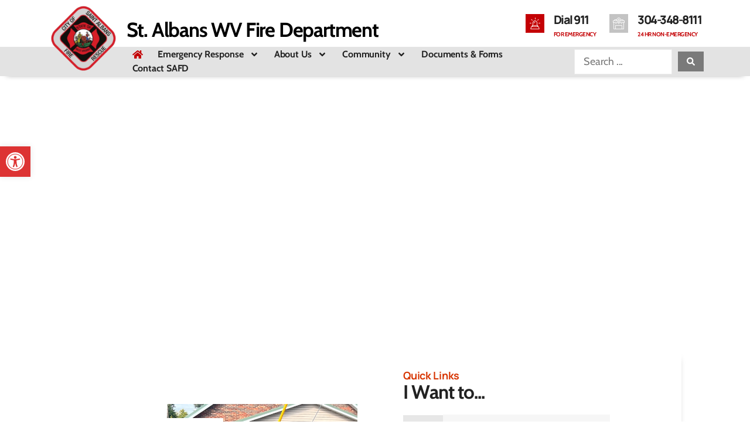

--- FILE ---
content_type: text/html; charset=UTF-8
request_url: https://stalbansfire.com/
body_size: 33338
content:
<!DOCTYPE html><html lang="en-US" prefix="og: https://ogp.me/ns#"><head><meta charset="UTF-8"><meta name="viewport" content="width=device-width, initial-scale=1"><link rel="profile" href="https://gmpg.org/xfn/11"><style>img:is([sizes="auto" i], [sizes^="auto," i]) { contain-intrinsic-size: 3000px 1500px }</style><title>St. Albans WV Fire Department - St. Albans, West Virginia</title><meta name="description" content="St. Albans WV Fire Department is a fully staffed ISO Class 2 professional fire department, taking pride in proactive community risk reduction, combined with aggressive hazard mitigation."/><meta name="robots" content="follow, index, max-snippet:-1, max-video-preview:-1, max-image-preview:large"/><link rel="canonical" href="https://stalbansfire.com/" /><meta property="og:locale" content="en_US" /><meta property="og:type" content="website" /><meta property="og:title" content="St. Albans WV Fire Department - St. Albans, West Virginia" /><meta property="og:description" content="St. Albans WV Fire Department is a fully staffed ISO Class 2 professional fire department, taking pride in proactive community risk reduction, combined with aggressive hazard mitigation." /><meta property="og:url" content="https://stalbansfire.com/" /><meta property="og:site_name" content="St. Albans WV Fire Department" /><meta property="og:updated_time" content="2024-07-19T14:46:26-04:00" /><meta property="og:image" content="https://stalbansfire.com/wp-content/uploads/2021/10/st-albans-wv-fire-department-logo-crest.png" /><meta property="og:image:secure_url" content="https://stalbansfire.com/wp-content/uploads/2021/10/st-albans-wv-fire-department-logo-crest.png" /><meta property="og:image:width" content="480" /><meta property="og:image:height" content="477" /><meta property="og:image:alt" content="St. Albans WV Fire Department - St. Albans, West Virginia" /><meta property="og:image:type" content="image/png" /><meta property="article:published_time" content="2021-10-28T13:39:28-04:00" /><meta property="article:modified_time" content="2024-07-19T14:46:26-04:00" /><meta name="twitter:card" content="summary_large_image" /><meta name="twitter:title" content="St. Albans WV Fire Department - St. Albans, West Virginia" /><meta name="twitter:description" content="St. Albans WV Fire Department is a fully staffed ISO Class 2 professional fire department, taking pride in proactive community risk reduction, combined with aggressive hazard mitigation." /><meta name="twitter:site" content="@AlbansWV" /><meta name="twitter:creator" content="@AlbansWV" /><meta name="twitter:image" content="https://stalbansfire.com/wp-content/uploads/2021/10/st-albans-wv-fire-department-logo-crest.png" /><meta name="twitter:label1" content="Written by" /><meta name="twitter:data1" content="admin" /><meta name="twitter:label2" content="Time to read" /><meta name="twitter:data2" content="3 minutes" /> <script type="application/ld+json" class="rank-math-schema-pro">{"@context":"https://schema.org","@graph":[{"@type":"WebPage","headline":"St. Albans WV Fire Department","url":"https://stalbansfire.com/","about":[{"@type":"thing","name":"st. albans","sameAs":["http://en.wikipedia.org/wiki/St_Albans","https://www.google.com/search?q=st.+albans&amp;kgmid=/m/071zb"]},{"@type":"thing","name":"fire department","sameAs":["http://en.wikipedia.org/wiki/Fire_department","https://www.google.com/search?q=fire+department&amp;kgmid=/m/05pdd_v"]},{"@type":"thing","name":"fire","sameAs":["http://en.wikipedia.org/wiki/Fire","https://www.google.com/search?q=fire&amp;kgmid=/m/02_41"]},{"@type":"thing","name":"recycling","sameAs":["http://en.wikipedia.org/wiki/Recycling","https://www.google.com/search?q=recycling&amp;kgmid=/m/0j6v7"]},{"@type":"thing","name":"firefighters","sameAs":["http://en.wikipedia.org/wiki/Firefighter","https://www.google.com/search?q=firefighters&amp;kgmid=/m/012n4x"]},{"@type":"thing","name":"facebook","sameAs":["http://en.wikipedia.org/wiki/Facebook","https://www.google.com/search?q=facebook&amp;kgmid=/m/02y1vz"]},{"@type":"thing","name":"fire station","sameAs":["http://en.wikipedia.org/wiki/Fire_station","https://www.google.com/search?q=fire+station&amp;kgmid=/m/05j62p"]},{"@type":"thing","name":"waste","sameAs":["http://en.wikipedia.org/wiki/Waste","https://www.google.com/search?q=waste&amp;kgmid=/m/01fnck"]}],"mentions":[{"@type":"thing","name":"firefighters","sameAs":["http://en.wikipedia.org/wiki/Firefighter","https://www.google.com/search?q=firefighters&amp;kgmid=/m/012n4x"]},{"@type":"thing","name":"wvu","sameAs":["http://en.wikipedia.org/wiki/West_Virginia_University","https://www.google.com/search?q=wvu&amp;kgmid=/m/02p6dfb"]},{"@type":"thing","name":"firefighting","sameAs":["http://en.wikipedia.org/wiki/Firefighter","https://www.google.com/search?q=firefighting&amp;kgmid=/m/012n4x"]},{"@type":"thing","name":"fire suppression","sameAs":["http://en.wikipedia.org/wiki/Firefighting","https://www.google.com/search?q=fire+suppression&amp;kgmid=/m/03hm80"]},{"@type":"thing","name":"west virginia","sameAs":["http://en.wikipedia.org/wiki/West_Virginia","https://www.google.com/search?q=west+virginia&amp;kgmid=/m/06601tf"]},{"@type":"thing","name":"smoke alarm","sameAs":["http://en.wikipedia.org/wiki/Smoke_detector","https://www.google.com/search?q=smoke+alarm&amp;kgmid=/m/01y3hg"]},{"@type":"thing","name":"traffic","sameAs":["http://en.wikipedia.org/wiki/Traffic","https://www.google.com/search?q=traffic&amp;kgmid=/m/0btp2"]},{"@type":"thing","name":"fire truck","sameAs":["http://en.wikipedia.org/wiki/Fire_engine","https://www.google.com/search?q=fire+truck&amp;kgmid=/m/012ndj"]},{"@type":"thing","name":"emergency","sameAs":["http://en.wikipedia.org/wiki/Emergency","https://www.google.com/search?q=emergency&amp;kgmid=/m/025rvy6"]},{"@type":"thing","name":"emergencies","sameAs":["http://en.wikipedia.org/wiki/Emergency","https://www.google.com/search?q=emergencies&amp;kgmid=/m/025rvy6"]},{"@type":"thing","name":"right-of-way","sameAs":["http://en.wikipedia.org/wiki/Traffic","https://www.google.com/search?q=right-of-way&amp;kgmid=/m/0btp2"]}]},{"@type":"Place","@id":"https://stalbansfire.com/#place","geo":{"@type":"GeoCoordinates","latitude":"38.386910","longitude":"-81.838130"},"hasMap":"https://www.google.com/maps/search/?api=1&amp;query=38.386910,-81.838130","address":{"@type":"PostalAddress","streetAddress":"51 6th Avenue","addressLocality":"St. Albans","addressRegion":"WV","postalCode":"25177","addressCountry":"United States"}},{"@type":["FireStation","Organization"],"@id":"https://stalbansfire.com/#organization","name":"St. Albans WV Fire Department","url":"https://stalbansfire.com","sameAs":["https://www.facebook.com/saintalbanswvfire","https://twitter.com/AlbansWV"],"email":"chief901@stalbansfire.com","address":{"@type":"PostalAddress","streetAddress":"51 6th Avenue","addressLocality":"St. Albans","addressRegion":"WV","postalCode":"25177","addressCountry":"United States"},"logo":{"@type":"ImageObject","@id":"https://stalbansfire.com/#logo","url":"https://stalbansfire.com/wp-content/uploads/2021/10/st-albans-wv-fire-department-logo-crest.png","contentUrl":"https://stalbansfire.com/wp-content/uploads/2021/10/st-albans-wv-fire-department-logo-crest.png","caption":"St. Albans WV Fire Department","inLanguage":"en-US","width":"480","height":"477"},"location":{"@id":"https://stalbansfire.com/#place"},"image":{"@id":"https://stalbansfire.com/#logo"},"telephone":"911"},{"@type":"WebSite","@id":"https://stalbansfire.com/#website","url":"https://stalbansfire.com","name":"St. Albans WV Fire Department","publisher":{"@id":"https://stalbansfire.com/#organization"},"inLanguage":"en-US","potentialAction":{"@type":"SearchAction","target":"https://stalbansfire.com/?s={search_term_string}","query-input":"required name=search_term_string"}},{"@type":"ImageObject","@id":"https://stalbansfire.com/wp-content/uploads/2021/10/st-albans-wv-fire-department-logo-crest.png","url":"https://stalbansfire.com/wp-content/uploads/2021/10/st-albans-wv-fire-department-logo-crest.png","width":"480","height":"477","caption":"St. Albans WV Fire Department - St. Albans, West Virginia","inLanguage":"en-US"},{"@type":"WebPage","@id":"https://stalbansfire.com/#webpage","url":"https://stalbansfire.com/","name":"St. Albans WV Fire Department - St. Albans, West Virginia","datePublished":"2021-10-28T13:39:28-04:00","dateModified":"2024-07-19T14:46:26-04:00","about":{"@id":"https://stalbansfire.com/#organization"},"isPartOf":{"@id":"https://stalbansfire.com/#website"},"primaryImageOfPage":{"@id":"https://stalbansfire.com/wp-content/uploads/2021/10/st-albans-wv-fire-department-logo-crest.png"},"inLanguage":"en-US"},{"@type":"Person","@id":"https://stalbansfire.com/#author","name":"admin","image":{"@type":"ImageObject","@id":"https://secure.gravatar.com/avatar/9ac77e7c0feb7a1e5640fc8bd987deaa3bc5e0fd0ce73f4ff66fae2c61e9dda7?s=96&amp;d=mm&amp;r=g","url":"https://secure.gravatar.com/avatar/9ac77e7c0feb7a1e5640fc8bd987deaa3bc5e0fd0ce73f4ff66fae2c61e9dda7?s=96&amp;d=mm&amp;r=g","caption":"admin","inLanguage":"en-US"},"sameAs":["https://stalbansfire.com"],"worksFor":{"@id":"https://stalbansfire.com/#organization"}},{"@type":"Article","headline":"St. Albans WV Fire Department - St. Albans, West Virginia","keywords":"St. Albans WV Fire Department","datePublished":"2021-10-28T13:39:28-04:00","dateModified":"2024-07-19T14:46:26-04:00","author":{"@id":"https://stalbansfire.com/#author","name":"admin"},"publisher":{"@id":"https://stalbansfire.com/#organization"},"description":"St. Albans WV Fire Department is a fully staffed ISO Class 2 professional fire department, taking pride in proactive community risk reduction, combined with aggressive hazard mitigation.","name":"St. Albans WV Fire Department - St. Albans, West Virginia","@id":"https://stalbansfire.com/#richSnippet","isPartOf":{"@id":"https://stalbansfire.com/#webpage"},"image":{"@id":"https://stalbansfire.com/wp-content/uploads/2021/10/st-albans-wv-fire-department-logo-crest.png"},"inLanguage":"en-US","mainEntityOfPage":{"@id":"https://stalbansfire.com/#webpage"}}]}</script> <meta name="google-site-verification" content="cczVbckNH5vJf1rMbnnB9Eo3OHxNBXNWkK6iy3jckpY" /><link rel="alternate" type="application/rss+xml" title="St. Albans WV Fire Department &raquo; Feed" href="https://stalbansfire.com/feed/" /><link rel="alternate" type="application/rss+xml" title="St. Albans WV Fire Department &raquo; Comments Feed" href="https://stalbansfire.com/comments/feed/" /><link rel="alternate" type="text/calendar" title="St. Albans WV Fire Department &raquo; iCal Feed" href="https://stalbansfire.com/events/?ical=1" /><link rel='stylesheet' id='astra-theme-css-css' href='https://stalbansfire.com/wp-content/themes/astra/assets/css/minified/main.min.css?ver=4.11.10' type='text/css' media='all' /><link rel='stylesheet' id='tribe-events-pro-mini-calendar-block-styles-css' href='https://stalbansfire.com/wp-content/plugins/events-calendar-pro/build/css/tribe-events-pro-mini-calendar-block.css?ver=7.6.0.2' type='text/css' media='all' /><link rel='stylesheet' id='astra-theme-dynamic-css' href='https://stalbansfire.com/wp-content/uploads/astra/astra-theme-dynamic-css-post-93.css?ver=1758755266' type='text/css' media='all' /><link rel='stylesheet' id='wp-block-library-css' href='https://stalbansfire.com/wp-includes/css/dist/block-library/style.min.css?ver=6.8.3' type='text/css' media='all' /><link rel='stylesheet' id='jet-engine-frontend-css' href='https://stalbansfire.com/wp-content/plugins/jet-engine/assets/css/frontend.css?ver=3.7.2' type='text/css' media='all' /><style id='global-styles-inline-css' type='text/css'>:root{--wp--preset--aspect-ratio--square: 1;--wp--preset--aspect-ratio--4-3: 4/3;--wp--preset--aspect-ratio--3-4: 3/4;--wp--preset--aspect-ratio--3-2: 3/2;--wp--preset--aspect-ratio--2-3: 2/3;--wp--preset--aspect-ratio--16-9: 16/9;--wp--preset--aspect-ratio--9-16: 9/16;--wp--preset--color--black: #000000;--wp--preset--color--cyan-bluish-gray: #abb8c3;--wp--preset--color--white: #ffffff;--wp--preset--color--pale-pink: #f78da7;--wp--preset--color--vivid-red: #cf2e2e;--wp--preset--color--luminous-vivid-orange: #ff6900;--wp--preset--color--luminous-vivid-amber: #fcb900;--wp--preset--color--light-green-cyan: #7bdcb5;--wp--preset--color--vivid-green-cyan: #00d084;--wp--preset--color--pale-cyan-blue: #8ed1fc;--wp--preset--color--vivid-cyan-blue: #0693e3;--wp--preset--color--vivid-purple: #9b51e0;--wp--preset--color--ast-global-color-0: var(--ast-global-color-0);--wp--preset--color--ast-global-color-1: var(--ast-global-color-1);--wp--preset--color--ast-global-color-2: var(--ast-global-color-2);--wp--preset--color--ast-global-color-3: var(--ast-global-color-3);--wp--preset--color--ast-global-color-4: var(--ast-global-color-4);--wp--preset--color--ast-global-color-5: var(--ast-global-color-5);--wp--preset--color--ast-global-color-6: var(--ast-global-color-6);--wp--preset--color--ast-global-color-7: var(--ast-global-color-7);--wp--preset--color--ast-global-color-8: var(--ast-global-color-8);--wp--preset--gradient--vivid-cyan-blue-to-vivid-purple: linear-gradient(135deg,rgba(6,147,227,1) 0%,rgb(155,81,224) 100%);--wp--preset--gradient--light-green-cyan-to-vivid-green-cyan: linear-gradient(135deg,rgb(122,220,180) 0%,rgb(0,208,130) 100%);--wp--preset--gradient--luminous-vivid-amber-to-luminous-vivid-orange: linear-gradient(135deg,rgba(252,185,0,1) 0%,rgba(255,105,0,1) 100%);--wp--preset--gradient--luminous-vivid-orange-to-vivid-red: linear-gradient(135deg,rgba(255,105,0,1) 0%,rgb(207,46,46) 100%);--wp--preset--gradient--very-light-gray-to-cyan-bluish-gray: linear-gradient(135deg,rgb(238,238,238) 0%,rgb(169,184,195) 100%);--wp--preset--gradient--cool-to-warm-spectrum: linear-gradient(135deg,rgb(74,234,220) 0%,rgb(151,120,209) 20%,rgb(207,42,186) 40%,rgb(238,44,130) 60%,rgb(251,105,98) 80%,rgb(254,248,76) 100%);--wp--preset--gradient--blush-light-purple: linear-gradient(135deg,rgb(255,206,236) 0%,rgb(152,150,240) 100%);--wp--preset--gradient--blush-bordeaux: linear-gradient(135deg,rgb(254,205,165) 0%,rgb(254,45,45) 50%,rgb(107,0,62) 100%);--wp--preset--gradient--luminous-dusk: linear-gradient(135deg,rgb(255,203,112) 0%,rgb(199,81,192) 50%,rgb(65,88,208) 100%);--wp--preset--gradient--pale-ocean: linear-gradient(135deg,rgb(255,245,203) 0%,rgb(182,227,212) 50%,rgb(51,167,181) 100%);--wp--preset--gradient--electric-grass: linear-gradient(135deg,rgb(202,248,128) 0%,rgb(113,206,126) 100%);--wp--preset--gradient--midnight: linear-gradient(135deg,rgb(2,3,129) 0%,rgb(40,116,252) 100%);--wp--preset--font-size--small: 13px;--wp--preset--font-size--medium: 20px;--wp--preset--font-size--large: 36px;--wp--preset--font-size--x-large: 42px;--wp--preset--spacing--20: 0.44rem;--wp--preset--spacing--30: 0.67rem;--wp--preset--spacing--40: 1rem;--wp--preset--spacing--50: 1.5rem;--wp--preset--spacing--60: 2.25rem;--wp--preset--spacing--70: 3.38rem;--wp--preset--spacing--80: 5.06rem;--wp--preset--shadow--natural: 6px 6px 9px rgba(0, 0, 0, 0.2);--wp--preset--shadow--deep: 12px 12px 50px rgba(0, 0, 0, 0.4);--wp--preset--shadow--sharp: 6px 6px 0px rgba(0, 0, 0, 0.2);--wp--preset--shadow--outlined: 6px 6px 0px -3px rgba(255, 255, 255, 1), 6px 6px rgba(0, 0, 0, 1);--wp--preset--shadow--crisp: 6px 6px 0px rgba(0, 0, 0, 1);}:root { --wp--style--global--content-size: var(--wp--custom--ast-content-width-size);--wp--style--global--wide-size: var(--wp--custom--ast-wide-width-size); }:where(body) { margin: 0; }.wp-site-blocks > .alignleft { float: left; margin-right: 2em; }.wp-site-blocks > .alignright { float: right; margin-left: 2em; }.wp-site-blocks > .aligncenter { justify-content: center; margin-left: auto; margin-right: auto; }:where(.wp-site-blocks) > * { margin-block-start: 24px; margin-block-end: 0; }:where(.wp-site-blocks) > :first-child { margin-block-start: 0; }:where(.wp-site-blocks) > :last-child { margin-block-end: 0; }:root { --wp--style--block-gap: 24px; }:root :where(.is-layout-flow) > :first-child{margin-block-start: 0;}:root :where(.is-layout-flow) > :last-child{margin-block-end: 0;}:root :where(.is-layout-flow) > *{margin-block-start: 24px;margin-block-end: 0;}:root :where(.is-layout-constrained) > :first-child{margin-block-start: 0;}:root :where(.is-layout-constrained) > :last-child{margin-block-end: 0;}:root :where(.is-layout-constrained) > *{margin-block-start: 24px;margin-block-end: 0;}:root :where(.is-layout-flex){gap: 24px;}:root :where(.is-layout-grid){gap: 24px;}.is-layout-flow > .alignleft{float: left;margin-inline-start: 0;margin-inline-end: 2em;}.is-layout-flow > .alignright{float: right;margin-inline-start: 2em;margin-inline-end: 0;}.is-layout-flow > .aligncenter{margin-left: auto !important;margin-right: auto !important;}.is-layout-constrained > .alignleft{float: left;margin-inline-start: 0;margin-inline-end: 2em;}.is-layout-constrained > .alignright{float: right;margin-inline-start: 2em;margin-inline-end: 0;}.is-layout-constrained > .aligncenter{margin-left: auto !important;margin-right: auto !important;}.is-layout-constrained > :where(:not(.alignleft):not(.alignright):not(.alignfull)){max-width: var(--wp--style--global--content-size);margin-left: auto !important;margin-right: auto !important;}.is-layout-constrained > .alignwide{max-width: var(--wp--style--global--wide-size);}body .is-layout-flex{display: flex;}.is-layout-flex{flex-wrap: wrap;align-items: center;}.is-layout-flex > :is(*, div){margin: 0;}body .is-layout-grid{display: grid;}.is-layout-grid > :is(*, div){margin: 0;}body{padding-top: 0px;padding-right: 0px;padding-bottom: 0px;padding-left: 0px;}a:where(:not(.wp-element-button)){text-decoration: none;}:root :where(.wp-element-button, .wp-block-button__link){background-color: #32373c;border-width: 0;color: #fff;font-family: inherit;font-size: inherit;line-height: inherit;padding: calc(0.667em + 2px) calc(1.333em + 2px);text-decoration: none;}.has-black-color{color: var(--wp--preset--color--black) !important;}.has-cyan-bluish-gray-color{color: var(--wp--preset--color--cyan-bluish-gray) !important;}.has-white-color{color: var(--wp--preset--color--white) !important;}.has-pale-pink-color{color: var(--wp--preset--color--pale-pink) !important;}.has-vivid-red-color{color: var(--wp--preset--color--vivid-red) !important;}.has-luminous-vivid-orange-color{color: var(--wp--preset--color--luminous-vivid-orange) !important;}.has-luminous-vivid-amber-color{color: var(--wp--preset--color--luminous-vivid-amber) !important;}.has-light-green-cyan-color{color: var(--wp--preset--color--light-green-cyan) !important;}.has-vivid-green-cyan-color{color: var(--wp--preset--color--vivid-green-cyan) !important;}.has-pale-cyan-blue-color{color: var(--wp--preset--color--pale-cyan-blue) !important;}.has-vivid-cyan-blue-color{color: var(--wp--preset--color--vivid-cyan-blue) !important;}.has-vivid-purple-color{color: var(--wp--preset--color--vivid-purple) !important;}.has-ast-global-color-0-color{color: var(--wp--preset--color--ast-global-color-0) !important;}.has-ast-global-color-1-color{color: var(--wp--preset--color--ast-global-color-1) !important;}.has-ast-global-color-2-color{color: var(--wp--preset--color--ast-global-color-2) !important;}.has-ast-global-color-3-color{color: var(--wp--preset--color--ast-global-color-3) !important;}.has-ast-global-color-4-color{color: var(--wp--preset--color--ast-global-color-4) !important;}.has-ast-global-color-5-color{color: var(--wp--preset--color--ast-global-color-5) !important;}.has-ast-global-color-6-color{color: var(--wp--preset--color--ast-global-color-6) !important;}.has-ast-global-color-7-color{color: var(--wp--preset--color--ast-global-color-7) !important;}.has-ast-global-color-8-color{color: var(--wp--preset--color--ast-global-color-8) !important;}.has-black-background-color{background-color: var(--wp--preset--color--black) !important;}.has-cyan-bluish-gray-background-color{background-color: var(--wp--preset--color--cyan-bluish-gray) !important;}.has-white-background-color{background-color: var(--wp--preset--color--white) !important;}.has-pale-pink-background-color{background-color: var(--wp--preset--color--pale-pink) !important;}.has-vivid-red-background-color{background-color: var(--wp--preset--color--vivid-red) !important;}.has-luminous-vivid-orange-background-color{background-color: var(--wp--preset--color--luminous-vivid-orange) !important;}.has-luminous-vivid-amber-background-color{background-color: var(--wp--preset--color--luminous-vivid-amber) !important;}.has-light-green-cyan-background-color{background-color: var(--wp--preset--color--light-green-cyan) !important;}.has-vivid-green-cyan-background-color{background-color: var(--wp--preset--color--vivid-green-cyan) !important;}.has-pale-cyan-blue-background-color{background-color: var(--wp--preset--color--pale-cyan-blue) !important;}.has-vivid-cyan-blue-background-color{background-color: var(--wp--preset--color--vivid-cyan-blue) !important;}.has-vivid-purple-background-color{background-color: var(--wp--preset--color--vivid-purple) !important;}.has-ast-global-color-0-background-color{background-color: var(--wp--preset--color--ast-global-color-0) !important;}.has-ast-global-color-1-background-color{background-color: var(--wp--preset--color--ast-global-color-1) !important;}.has-ast-global-color-2-background-color{background-color: var(--wp--preset--color--ast-global-color-2) !important;}.has-ast-global-color-3-background-color{background-color: var(--wp--preset--color--ast-global-color-3) !important;}.has-ast-global-color-4-background-color{background-color: var(--wp--preset--color--ast-global-color-4) !important;}.has-ast-global-color-5-background-color{background-color: var(--wp--preset--color--ast-global-color-5) !important;}.has-ast-global-color-6-background-color{background-color: var(--wp--preset--color--ast-global-color-6) !important;}.has-ast-global-color-7-background-color{background-color: var(--wp--preset--color--ast-global-color-7) !important;}.has-ast-global-color-8-background-color{background-color: var(--wp--preset--color--ast-global-color-8) !important;}.has-black-border-color{border-color: var(--wp--preset--color--black) !important;}.has-cyan-bluish-gray-border-color{border-color: var(--wp--preset--color--cyan-bluish-gray) !important;}.has-white-border-color{border-color: var(--wp--preset--color--white) !important;}.has-pale-pink-border-color{border-color: var(--wp--preset--color--pale-pink) !important;}.has-vivid-red-border-color{border-color: var(--wp--preset--color--vivid-red) !important;}.has-luminous-vivid-orange-border-color{border-color: var(--wp--preset--color--luminous-vivid-orange) !important;}.has-luminous-vivid-amber-border-color{border-color: var(--wp--preset--color--luminous-vivid-amber) !important;}.has-light-green-cyan-border-color{border-color: var(--wp--preset--color--light-green-cyan) !important;}.has-vivid-green-cyan-border-color{border-color: var(--wp--preset--color--vivid-green-cyan) !important;}.has-pale-cyan-blue-border-color{border-color: var(--wp--preset--color--pale-cyan-blue) !important;}.has-vivid-cyan-blue-border-color{border-color: var(--wp--preset--color--vivid-cyan-blue) !important;}.has-vivid-purple-border-color{border-color: var(--wp--preset--color--vivid-purple) !important;}.has-ast-global-color-0-border-color{border-color: var(--wp--preset--color--ast-global-color-0) !important;}.has-ast-global-color-1-border-color{border-color: var(--wp--preset--color--ast-global-color-1) !important;}.has-ast-global-color-2-border-color{border-color: var(--wp--preset--color--ast-global-color-2) !important;}.has-ast-global-color-3-border-color{border-color: var(--wp--preset--color--ast-global-color-3) !important;}.has-ast-global-color-4-border-color{border-color: var(--wp--preset--color--ast-global-color-4) !important;}.has-ast-global-color-5-border-color{border-color: var(--wp--preset--color--ast-global-color-5) !important;}.has-ast-global-color-6-border-color{border-color: var(--wp--preset--color--ast-global-color-6) !important;}.has-ast-global-color-7-border-color{border-color: var(--wp--preset--color--ast-global-color-7) !important;}.has-ast-global-color-8-border-color{border-color: var(--wp--preset--color--ast-global-color-8) !important;}.has-vivid-cyan-blue-to-vivid-purple-gradient-background{background: var(--wp--preset--gradient--vivid-cyan-blue-to-vivid-purple) !important;}.has-light-green-cyan-to-vivid-green-cyan-gradient-background{background: var(--wp--preset--gradient--light-green-cyan-to-vivid-green-cyan) !important;}.has-luminous-vivid-amber-to-luminous-vivid-orange-gradient-background{background: var(--wp--preset--gradient--luminous-vivid-amber-to-luminous-vivid-orange) !important;}.has-luminous-vivid-orange-to-vivid-red-gradient-background{background: var(--wp--preset--gradient--luminous-vivid-orange-to-vivid-red) !important;}.has-very-light-gray-to-cyan-bluish-gray-gradient-background{background: var(--wp--preset--gradient--very-light-gray-to-cyan-bluish-gray) !important;}.has-cool-to-warm-spectrum-gradient-background{background: var(--wp--preset--gradient--cool-to-warm-spectrum) !important;}.has-blush-light-purple-gradient-background{background: var(--wp--preset--gradient--blush-light-purple) !important;}.has-blush-bordeaux-gradient-background{background: var(--wp--preset--gradient--blush-bordeaux) !important;}.has-luminous-dusk-gradient-background{background: var(--wp--preset--gradient--luminous-dusk) !important;}.has-pale-ocean-gradient-background{background: var(--wp--preset--gradient--pale-ocean) !important;}.has-electric-grass-gradient-background{background: var(--wp--preset--gradient--electric-grass) !important;}.has-midnight-gradient-background{background: var(--wp--preset--gradient--midnight) !important;}.has-small-font-size{font-size: var(--wp--preset--font-size--small) !important;}.has-medium-font-size{font-size: var(--wp--preset--font-size--medium) !important;}.has-large-font-size{font-size: var(--wp--preset--font-size--large) !important;}.has-x-large-font-size{font-size: var(--wp--preset--font-size--x-large) !important;}
:root :where(.wp-block-pullquote){font-size: 1.5em;line-height: 1.6;}</style><link rel='stylesheet' id='tribe-events-v2-single-skeleton-css' href='https://stalbansfire.com/wp-content/plugins/the-events-calendar/build/css/tribe-events-single-skeleton.css?ver=6.13.2.1' type='text/css' media='all' /><link rel='stylesheet' id='tribe-events-v2-single-skeleton-full-css' href='https://stalbansfire.com/wp-content/plugins/the-events-calendar/build/css/tribe-events-single-full.css?ver=6.13.2.1' type='text/css' media='all' /><link rel='stylesheet' id='tec-events-elementor-widgets-base-styles-css' href='https://stalbansfire.com/wp-content/plugins/the-events-calendar/build/css/integrations/plugins/elementor/widgets/widget-base.css?ver=6.13.2.1' type='text/css' media='all' /><link rel='stylesheet' id='pojo-a11y-css' href='https://stalbansfire.com/wp-content/plugins/pojo-accessibility/modules/legacy/assets/css/style.min.css?ver=1.0.0' type='text/css' media='all' /><link rel='stylesheet' id='chld_thm_cfg_child-css' href='https://stalbansfire.com/wp-content/themes/astra-child/style.css?ver=6.8.3' type='text/css' media='all' /><link rel='stylesheet' id='astra-addon-css-css' href='https://stalbansfire.com/wp-content/uploads/astra-addon/astra-addon-6880ef52d446b1-34897707.css?ver=4.11.5' type='text/css' media='all' /><link rel='stylesheet' id='cherry-handler-css-css' href='https://stalbansfire.com/wp-content/plugins/jetwidgets-for-elementor/cherry-framework/modules/cherry-handler/assets/css/cherry-handler-styles.min.css?ver=1.5.11' type='text/css' media='all' /><link rel='stylesheet' id='jet-widgets-css' href='https://stalbansfire.com/wp-content/plugins/jetwidgets-for-elementor/assets/css/jet-widgets.css?ver=1.0.20' type='text/css' media='all' /><link rel='stylesheet' id='jet-widgets-skin-css' href='https://stalbansfire.com/wp-content/plugins/jetwidgets-for-elementor/assets/css/jet-widgets-skin.css?ver=1.0.20' type='text/css' media='all' /><link rel='stylesheet' id='jet-juxtapose-css-css' href='https://stalbansfire.com/wp-content/plugins/jet-elements/assets/css/lib/juxtapose/juxtapose.min.css?ver=1.3.1' type='text/css' media='all' /><link rel='stylesheet' id='elementor-frontend-css' href='https://stalbansfire.com/wp-content/uploads/elementor/css/custom-frontend.min.css?ver=1753280338' type='text/css' media='all' /><link rel='stylesheet' id='widget-image-css' href='https://stalbansfire.com/wp-content/plugins/elementor/assets/css/widget-image.min.css?ver=3.30.3' type='text/css' media='all' /><link rel='stylesheet' id='widget-heading-css' href='https://stalbansfire.com/wp-content/plugins/elementor/assets/css/widget-heading.min.css?ver=3.30.3' type='text/css' media='all' /><link rel='stylesheet' id='widget-icon-box-css' href='https://stalbansfire.com/wp-content/uploads/elementor/css/custom-widget-icon-box.min.css?ver=1753280338' type='text/css' media='all' /><link rel='stylesheet' id='widget-spacer-css' href='https://stalbansfire.com/wp-content/plugins/elementor/assets/css/widget-spacer.min.css?ver=3.30.3' type='text/css' media='all' /><link rel='stylesheet' id='widget-nav-menu-css' href='https://stalbansfire.com/wp-content/uploads/elementor/css/custom-pro-widget-nav-menu.min.css?ver=1753280338' type='text/css' media='all' /><link rel='stylesheet' id='e-sticky-css' href='https://stalbansfire.com/wp-content/plugins/elementor-pro/assets/css/modules/sticky.min.css?ver=3.30.1' type='text/css' media='all' /><link rel='stylesheet' id='e-animation-grow-css' href='https://stalbansfire.com/wp-content/plugins/elementor/assets/lib/animations/styles/e-animation-grow.min.css?ver=3.30.3' type='text/css' media='all' /><link rel='stylesheet' id='widget-social-icons-css' href='https://stalbansfire.com/wp-content/plugins/elementor/assets/css/widget-social-icons.min.css?ver=3.30.3' type='text/css' media='all' /><link rel='stylesheet' id='e-apple-webkit-css' href='https://stalbansfire.com/wp-content/uploads/elementor/css/custom-apple-webkit.min.css?ver=1753280338' type='text/css' media='all' /><link rel='stylesheet' id='widget-divider-css' href='https://stalbansfire.com/wp-content/plugins/elementor/assets/css/widget-divider.min.css?ver=3.30.3' type='text/css' media='all' /><link rel='stylesheet' id='widget-icon-list-css' href='https://stalbansfire.com/wp-content/uploads/elementor/css/custom-widget-icon-list.min.css?ver=1753280338' type='text/css' media='all' /><link rel='stylesheet' id='e-shapes-css' href='https://stalbansfire.com/wp-content/plugins/elementor/assets/css/conditionals/shapes.min.css?ver=3.30.3' type='text/css' media='all' /><link rel='stylesheet' id='elementor-post-89-css' href='https://stalbansfire.com/wp-content/uploads/elementor/css/post-89.css?ver=1753280339' type='text/css' media='all' /><link rel='stylesheet' id='uael-frontend-css' href='https://stalbansfire.com/wp-content/plugins/ultimate-elementor/assets/min-css/uael-frontend.min.css?ver=1.39.9' type='text/css' media='all' /><link rel='stylesheet' id='uael-teammember-social-icons-css' href='https://stalbansfire.com/wp-content/plugins/elementor/assets/css/widget-social-icons.min.css?ver=3.24.0' type='text/css' media='all' /><link rel='stylesheet' id='uael-social-share-icons-brands-css' href='https://stalbansfire.com/wp-content/plugins/elementor/assets/lib/font-awesome/css/brands.css?ver=5.15.3' type='text/css' media='all' /><link rel='stylesheet' id='uael-social-share-icons-fontawesome-css' href='https://stalbansfire.com/wp-content/plugins/elementor/assets/lib/font-awesome/css/fontawesome.css?ver=5.15.3' type='text/css' media='all' /><link rel='stylesheet' id='uael-nav-menu-icons-css' href='https://stalbansfire.com/wp-content/plugins/elementor/assets/lib/font-awesome/css/solid.css?ver=5.15.3' type='text/css' media='all' /><link rel='stylesheet' id='jet-blog-css' href='https://stalbansfire.com/wp-content/plugins/jet-blog/assets/css/jet-blog.css?ver=2.4.5.1' type='text/css' media='all' /><link rel='stylesheet' id='jet-tricks-frontend-css' href='https://stalbansfire.com/wp-content/plugins/jet-tricks/assets/css/jet-tricks-frontend.css?ver=1.5.5.1' type='text/css' media='all' /><link rel='stylesheet' id='font-awesome-5-all-css' href='https://stalbansfire.com/wp-content/plugins/elementor/assets/lib/font-awesome/css/all.min.css?ver=3.30.3' type='text/css' media='all' /><link rel='stylesheet' id='font-awesome-4-shim-css' href='https://stalbansfire.com/wp-content/plugins/elementor/assets/lib/font-awesome/css/v4-shims.min.css?ver=3.30.3' type='text/css' media='all' /><link rel='stylesheet' id='swiper-css' href='https://stalbansfire.com/wp-content/plugins/elementor/assets/lib/swiper/v8/css/swiper.min.css?ver=8.4.5' type='text/css' media='all' /><link rel='stylesheet' id='e-swiper-css' href='https://stalbansfire.com/wp-content/plugins/elementor/assets/css/conditionals/e-swiper.min.css?ver=3.30.3' type='text/css' media='all' /><link rel='stylesheet' id='elementor-post-93-css' href='https://stalbansfire.com/wp-content/uploads/elementor/css/post-93.css?ver=1753280339' type='text/css' media='all' /><link rel='stylesheet' id='elementor-post-103-css' href='https://stalbansfire.com/wp-content/uploads/elementor/css/post-103.css?ver=1753280340' type='text/css' media='all' /><link rel='stylesheet' id='elementor-post-115-css' href='https://stalbansfire.com/wp-content/uploads/elementor/css/post-115.css?ver=1753280340' type='text/css' media='all' /><link rel='stylesheet' id='tec-variables-skeleton-css' href='https://stalbansfire.com/wp-content/plugins/the-events-calendar/common/build/css/variables-skeleton.css?ver=6.8.0.1' type='text/css' media='all' /><link rel='stylesheet' id='tec-variables-full-css' href='https://stalbansfire.com/wp-content/plugins/the-events-calendar/common/build/css/variables-full.css?ver=6.8.0.1' type='text/css' media='all' /><link rel='stylesheet' id='tribe-events-v2-virtual-single-block-css' href='https://stalbansfire.com/wp-content/plugins/events-calendar-pro/build/css/events-virtual-single-block.css?ver=7.6.0.2' type='text/css' media='all' /><link rel='stylesheet' id='jquery-chosen-css' href='https://stalbansfire.com/wp-content/plugins/jet-search/assets/lib/chosen/chosen.min.css?ver=1.8.7' type='text/css' media='all' /><link rel='stylesheet' id='jet-search-css' href='https://stalbansfire.com/wp-content/plugins/jet-search/assets/css/jet-search.css?ver=3.5.11' type='text/css' media='all' /><link rel='stylesheet' id='elementor-gf-local-cabin-css' href='https://stalbansfire.com/wp-content/uploads/elementor/google-fonts/css/cabin.css?ver=1743012895' type='text/css' media='all' /><link rel='stylesheet' id='elementor-gf-local-manrope-css' href='https://stalbansfire.com/wp-content/uploads/elementor/google-fonts/css/manrope.css?ver=1743012898' type='text/css' media='all' /><link rel='stylesheet' id='elementor-icons-ancarn-icons-pub-001-css' href='https://stalbansfire.com/wp-content/uploads/elementor/custom-icons/ancarn-icons-pub-001/style.css?ver=1.0.0' type='text/css' media='all' /> <script src="https://stalbansfire.com/wp-includes/js/jquery/jquery.min.js?ver=3.7.1" id="jquery-core-js"></script> <script src="https://stalbansfire.com/wp-includes/js/jquery/jquery-migrate.min.js?ver=3.4.1" id="jquery-migrate-js" defer data-deferred="1"></script> <!--[if IE]> <script src="https://stalbansfire.com/wp-content/themes/astra/assets/js/minified/flexibility.min.js?ver=4.11.10" id="astra-flexibility-js"></script> <script id="astra-flexibility-js-after">flexibility(document.documentElement);</script> <![endif]--> <script src="https://stalbansfire.com/wp-includes/js/imagesloaded.min.js?ver=6.8.3" id="imagesLoaded-js" defer data-deferred="1"></script> <script src="https://stalbansfire.com/wp-content/plugins/elementor/assets/lib/font-awesome/js/v4-shims.min.js?ver=3.30.3" id="font-awesome-4-shim-js" defer data-deferred="1"></script> <link rel="https://api.w.org/" href="https://stalbansfire.com/wp-json/" /><link rel="alternate" title="JSON" type="application/json" href="https://stalbansfire.com/wp-json/wp/v2/pages/93" /><link rel="EditURI" type="application/rsd+xml" title="RSD" href="https://stalbansfire.com/xmlrpc.php?rsd" /><link rel='shortlink' href='https://stalbansfire.com/' /><link rel="alternate" title="oEmbed (JSON)" type="application/json+oembed" href="https://stalbansfire.com/wp-json/oembed/1.0/embed?url=https%3A%2F%2Fstalbansfire.com%2F" /><link rel="alternate" title="oEmbed (XML)" type="text/xml+oembed" href="https://stalbansfire.com/wp-json/oembed/1.0/embed?url=https%3A%2F%2Fstalbansfire.com%2F&#038;format=xml" /><meta name="tec-api-version" content="v1"><meta name="tec-api-origin" content="https://stalbansfire.com"><link rel="alternate" href="https://stalbansfire.com/wp-json/tribe/events/v1/" /><style type="text/css">#pojo-a11y-toolbar .pojo-a11y-toolbar-toggle a{ background-color: #dd3333;	color: #ffffff;}
#pojo-a11y-toolbar .pojo-a11y-toolbar-overlay, #pojo-a11y-toolbar .pojo-a11y-toolbar-overlay ul.pojo-a11y-toolbar-items.pojo-a11y-links{ border-color: #dd3333;}
body.pojo-a11y-focusable a:focus{ outline-style: solid !important;	outline-width: 1px !important;	outline-color: #FF0000 !important;}
#pojo-a11y-toolbar{ top: 250px !important;}
#pojo-a11y-toolbar .pojo-a11y-toolbar-overlay{ background-color: #ffffff;}
#pojo-a11y-toolbar .pojo-a11y-toolbar-overlay ul.pojo-a11y-toolbar-items li.pojo-a11y-toolbar-item a, #pojo-a11y-toolbar .pojo-a11y-toolbar-overlay p.pojo-a11y-toolbar-title{ color: #333333;}
#pojo-a11y-toolbar .pojo-a11y-toolbar-overlay ul.pojo-a11y-toolbar-items li.pojo-a11y-toolbar-item a.active{ background-color: #dd3333;	color: #ffffff;}
@media (max-width: 767px) { #pojo-a11y-toolbar { top: 50px !important; } }</style><meta name="generator" content="Elementor 3.30.3; features: e_font_icon_svg, additional_custom_breakpoints; settings: css_print_method-external, google_font-enabled, font_display-auto">
 <script src="https://www.googletagmanager.com/gtag/js?id=UA-221384432-1" defer data-deferred="1"></script> <script src="[data-uri]" defer></script> <style>.e-con.e-parent:nth-of-type(n+4):not(.e-lazyloaded):not(.e-no-lazyload),
				.e-con.e-parent:nth-of-type(n+4):not(.e-lazyloaded):not(.e-no-lazyload) * {
					background-image: none !important;
				}
				@media screen and (max-height: 1024px) {
					.e-con.e-parent:nth-of-type(n+3):not(.e-lazyloaded):not(.e-no-lazyload),
					.e-con.e-parent:nth-of-type(n+3):not(.e-lazyloaded):not(.e-no-lazyload) * {
						background-image: none !important;
					}
				}
				@media screen and (max-height: 640px) {
					.e-con.e-parent:nth-of-type(n+2):not(.e-lazyloaded):not(.e-no-lazyload),
					.e-con.e-parent:nth-of-type(n+2):not(.e-lazyloaded):not(.e-no-lazyload) * {
						background-image: none !important;
					}
				}</style> <script id="google_gtagjs" src="https://stalbansfire.com/?local_ga_js=7629116cb48c84fff36d9bb5ecf318c7" defer data-deferred="1"></script> <script id="google_gtagjs-inline" src="[data-uri]" defer></script> <meta name="theme-color" content="#FFFFFF"><link rel="icon" href="https://stalbansfire.com/wp-content/uploads/2021/10/st-albans-wv-fire-department-logo-crest-150x150.png" sizes="32x32" /><link rel="icon" href="https://stalbansfire.com/wp-content/uploads/2021/10/st-albans-wv-fire-department-logo-crest-300x298.png" sizes="192x192" /><link rel="apple-touch-icon" href="https://stalbansfire.com/wp-content/uploads/2021/10/st-albans-wv-fire-department-logo-crest-300x298.png" /><meta name="msapplication-TileImage" content="https://stalbansfire.com/wp-content/uploads/2021/10/st-albans-wv-fire-department-logo-crest.png" /></head><body itemtype='https://schema.org/WebPage' itemscope='itemscope' class="home wp-singular page-template page-template-elementor_header_footer page page-id-93 wp-custom-logo wp-theme-astra wp-child-theme-astra-child tribe-no-js ast-desktop ast-page-builder-template ast-no-sidebar astra-4.11.10 ast-single-post ast-inherit-site-logo-transparent ast-hfb-header ast-normal-title-enabled elementor-default elementor-template-full-width elementor-kit-89 elementor-page elementor-page-93 astra-addon-4.11.5"><a
class="skip-link screen-reader-text"
href="#content"
title="Skip to content">
Skip to content</a><div
class="hfeed site" id="page"><div data-elementor-type="header" data-elementor-id="103" class="elementor elementor-103 elementor-location-header" data-elementor-post-type="elementor_library"><section class="elementor-section elementor-top-section elementor-element elementor-element-aee86b8 elementor-hidden-desktop elementor-hidden-widescreen elementor-hidden-laptop elementor-hidden-tablet_extra elementor-section-content-middle elementor-section-boxed elementor-section-height-default elementor-section-height-default" data-id="aee86b8" data-element_type="section"><div class="elementor-container elementor-column-gap-default"><div class="elementor-column elementor-col-33 elementor-top-column elementor-element elementor-element-25623b91" data-id="25623b91" data-element_type="column"><div class="elementor-widget-wrap elementor-element-populated"><div class="elementor-element elementor-element-6f2f63f8 elementor-widget elementor-widget-theme-site-logo elementor-widget-image" data-id="6f2f63f8" data-element_type="widget" data-widget_type="theme-site-logo.default"><div class="elementor-widget-container">
<a href="https://stalbansfire.com">
<img width="150" height="150" src="https://stalbansfire.com/wp-content/uploads/2021/10/st-albans-wv-fire-department-logo-crest.png" class="attachment-thumbnail size-thumbnail wp-image-130" alt="St. Albans WV Fire Department - St. Albans, West Virginia" srcset="https://stalbansfire.com/wp-content/uploads/2021/10/st-albans-wv-fire-department-logo-crest-150x150.png 150w, https://stalbansfire.com/wp-content/uploads/2021/10/st-albans-wv-fire-department-logo-crest-300x298.png 300w, https://stalbansfire.com/wp-content/uploads/2021/10/st-albans-wv-fire-department-logo-crest.png 480w" sizes="(max-width: 150px) 100vw, 150px" />				</a></div></div></div></div><div class="elementor-column elementor-col-33 elementor-top-column elementor-element elementor-element-24bd2294" data-id="24bd2294" data-element_type="column"><div class="elementor-widget-wrap elementor-element-populated"><div class="elementor-element elementor-element-1bc53f9e elementor-widget elementor-widget-heading" data-id="1bc53f9e" data-element_type="widget" data-widget_type="heading.default"><div class="elementor-widget-container"><p class="elementor-heading-title elementor-size-default"><a href="https://stalbansfire.com">St. Albans WV Fire Department</a></p></div></div></div></div><div class="elementor-column elementor-col-33 elementor-top-column elementor-element elementor-element-37b95e53" data-id="37b95e53" data-element_type="column"><div class="elementor-widget-wrap elementor-element-populated"><div class="elementor-element elementor-element-1d17bf2b elementor-hidden-desktop elementor-widget elementor-widget-button" data-id="1d17bf2b" data-element_type="widget" data-widget_type="button.default"><div class="elementor-widget-container"><div class="elementor-button-wrapper">
<a class="elementor-button elementor-button-link elementor-size-md" href="#elementor-action%3Aaction%3Dpopup%3Aopen%26settings%3DeyJpZCI6IjU5NiIsInRvZ2dsZSI6ZmFsc2V9">
<span class="elementor-button-content-wrapper">
<span class="elementor-button-icon">
<svg aria-hidden="true" class="e-font-icon-svg e-fas-bars" viewBox="0 0 448 512" xmlns="http://www.w3.org/2000/svg"><path d="M16 132h416c8.837 0 16-7.163 16-16V76c0-8.837-7.163-16-16-16H16C7.163 60 0 67.163 0 76v40c0 8.837 7.163 16 16 16zm0 160h416c8.837 0 16-7.163 16-16v-40c0-8.837-7.163-16-16-16H16c-8.837 0-16 7.163-16 16v40c0 8.837 7.163 16 16 16zm0 160h416c8.837 0 16-7.163 16-16v-40c0-8.837-7.163-16-16-16H16c-8.837 0-16 7.163-16 16v40c0 8.837 7.163 16 16 16z"></path></svg>			</span>
</span>
</a></div></div></div></div></div></div></section><section class="elementor-section elementor-top-section elementor-element elementor-element-85dbd6c elementor-section-content-middle elementor-hidden-mobile elementor-hidden-tablet_extra elementor-hidden-tablet elementor-hidden-mobile_extra elementor-section-boxed elementor-section-height-default elementor-section-height-default" data-id="85dbd6c" data-element_type="section" data-settings="{&quot;background_background&quot;:&quot;classic&quot;}"><div class="elementor-background-overlay"></div><div class="elementor-container elementor-column-gap-narrow"><div class="elementor-column elementor-col-33 elementor-top-column elementor-element elementor-element-433d296f" data-id="433d296f" data-element_type="column"><div class="elementor-widget-wrap elementor-element-populated"><div class="elementor-element elementor-element-186c858d elementor-widget elementor-widget-theme-site-logo elementor-widget-image" data-id="186c858d" data-element_type="widget" data-widget_type="theme-site-logo.default"><div class="elementor-widget-container">
<a href="https://stalbansfire.com">
<img width="150" height="150" src="https://stalbansfire.com/wp-content/uploads/2021/10/st-albans-wv-fire-department-logo-crest.png" class="attachment-thumbnail size-thumbnail wp-image-130" alt="St. Albans WV Fire Department - St. Albans, West Virginia" srcset="https://stalbansfire.com/wp-content/uploads/2021/10/st-albans-wv-fire-department-logo-crest-150x150.png 150w, https://stalbansfire.com/wp-content/uploads/2021/10/st-albans-wv-fire-department-logo-crest-300x298.png 300w, https://stalbansfire.com/wp-content/uploads/2021/10/st-albans-wv-fire-department-logo-crest.png 480w" sizes="(max-width: 150px) 100vw, 150px" />				</a></div></div></div></div><div class="elementor-column elementor-col-33 elementor-top-column elementor-element elementor-element-3222dd85" data-id="3222dd85" data-element_type="column"><div class="elementor-widget-wrap elementor-element-populated"><div class="elementor-element elementor-element-6a0370c8 elementor-widget elementor-widget-heading" data-id="6a0370c8" data-element_type="widget" data-widget_type="heading.default"><div class="elementor-widget-container"><p class="elementor-heading-title elementor-size-default"><a href="https://stalbansfire.com">St. Albans WV Fire Department</a></p></div></div></div></div><div class="elementor-column elementor-col-33 elementor-top-column elementor-element elementor-element-25f65e4b" data-id="25f65e4b" data-element_type="column"><div class="elementor-widget-wrap elementor-element-populated"><div class="elementor-element elementor-element-259dbc8a elementor-hidden-desktop elementor-hidden-tablet elementor-hidden-widescreen elementor-hidden-laptop elementor-hidden-tablet_extra elementor-widget elementor-widget-button" data-id="259dbc8a" data-element_type="widget" data-widget_type="button.default"><div class="elementor-widget-container"><div class="elementor-button-wrapper">
<a class="elementor-button elementor-button-link elementor-size-md" href="#elementor-action%3Aaction%3Dpopup%3Aopen%26settings%3DeyJpZCI6IjU5NiIsInRvZ2dsZSI6ZmFsc2V9">
<span class="elementor-button-content-wrapper">
<span class="elementor-button-icon">
<svg aria-hidden="true" class="e-font-icon-svg e-fas-bars" viewBox="0 0 448 512" xmlns="http://www.w3.org/2000/svg"><path d="M16 132h416c8.837 0 16-7.163 16-16V76c0-8.837-7.163-16-16-16H16C7.163 60 0 67.163 0 76v40c0 8.837 7.163 16 16 16zm0 160h416c8.837 0 16-7.163 16-16v-40c0-8.837-7.163-16-16-16H16c-8.837 0-16 7.163-16 16v40c0 8.837 7.163 16 16 16zm0 160h416c8.837 0 16-7.163 16-16v-40c0-8.837-7.163-16-16-16H16c-8.837 0-16 7.163-16 16v40c0 8.837 7.163 16 16 16z"></path></svg>			</span>
<span class="elementor-button-text">MENU</span>
</span>
</a></div></div></div><div class="elementor-element elementor-element-5bc31e55 elementor-position-left elementor-view-stacked elementor-shape-square elementor-widget__width-auto elementor-mobile-position-top elementor-vertical-align-top elementor-widget elementor-widget-icon-box" data-id="5bc31e55" data-element_type="widget" data-widget_type="icon-box.default"><div class="elementor-widget-container"><div class="elementor-icon-box-wrapper"><div class="elementor-icon-box-icon">
<a href="tel:911" class="elementor-icon" tabindex="-1" aria-label="Dial 911">
<i aria-hidden="true" class="pubico pub-icoSIREN1"></i>				</a></div><div class="elementor-icon-box-content"><div class="elementor-icon-box-title">
<a href="tel:911" >
Dial 911						</a></div><p class="elementor-icon-box-description">
For Emergency</p></div></div></div></div><div class="elementor-element elementor-element-4802041f elementor-position-left elementor-view-stacked elementor-shape-square elementor-widget__width-auto elementor-mobile-position-top elementor-vertical-align-top elementor-widget elementor-widget-icon-box" data-id="4802041f" data-element_type="widget" data-widget_type="icon-box.default"><div class="elementor-widget-container"><div class="elementor-icon-box-wrapper"><div class="elementor-icon-box-icon">
<a href="tel:304-348-8111" class="elementor-icon" tabindex="-1" aria-label="304-348-8111">
<i aria-hidden="true" class="pubico pub-icoFIRE-STATION1"></i>				</a></div><div class="elementor-icon-box-content"><div class="elementor-icon-box-title">
<a href="tel:304-348-8111" >
304-348-8111						</a></div><p class="elementor-icon-box-description">
24 HR NON-EMERGENCY</p></div></div></div></div></div></div></div></section><section class="elementor-section elementor-top-section elementor-element elementor-element-e55064b elementor-section-height-min-height elementor-hidden-mobile elementor-hidden-tablet_extra elementor-hidden-tablet elementor-hidden-mobile_extra elementor-section-boxed elementor-section-height-default elementor-section-items-middle" data-id="e55064b" data-element_type="section" data-settings="{&quot;background_background&quot;:&quot;classic&quot;,&quot;sticky&quot;:&quot;top&quot;,&quot;sticky_on&quot;:[&quot;widescreen&quot;,&quot;desktop&quot;,&quot;laptop&quot;,&quot;tablet_extra&quot;,&quot;tablet&quot;,&quot;mobile_extra&quot;,&quot;mobile&quot;],&quot;sticky_offset&quot;:0,&quot;sticky_effects_offset&quot;:0,&quot;sticky_anchor_link_offset&quot;:0}"><div class="elementor-container elementor-column-gap-default"><div class="elementor-column elementor-col-33 elementor-top-column elementor-element elementor-element-592d9339 elementor-hidden-tablet elementor-hidden-phone col-placeholder" data-id="592d9339" data-element_type="column"><div class="elementor-widget-wrap elementor-element-populated"><div class="elementor-element elementor-element-1cec92c9 elementor-widget elementor-widget-spacer" data-id="1cec92c9" data-element_type="widget" id="spacer-shim" data-widget_type="spacer.default"><div class="elementor-widget-container"><div class="elementor-spacer"><div class="elementor-spacer-inner"></div></div></div></div></div></div><div class="elementor-column elementor-col-33 elementor-top-column elementor-element elementor-element-2edae30e elementor-hidden-tablet elementor-hidden-tablet_extra elementor-hidden-mobile_extra elementor-hidden-mobile" data-id="2edae30e" data-element_type="column"><div class="elementor-widget-wrap elementor-element-populated"><div class="elementor-element elementor-element-52f66142 elementor-nav-menu__align-start elementor-nav-menu--dropdown-none elementor-widget elementor-widget-nav-menu" data-id="52f66142" data-element_type="widget" data-settings="{&quot;submenu_icon&quot;:{&quot;value&quot;:&quot;&lt;svg class=\&quot;e-font-icon-svg e-fas-angle-down\&quot; viewBox=\&quot;0 0 320 512\&quot; xmlns=\&quot;http:\/\/www.w3.org\/2000\/svg\&quot;&gt;&lt;path d=\&quot;M143 352.3L7 216.3c-9.4-9.4-9.4-24.6 0-33.9l22.6-22.6c9.4-9.4 24.6-9.4 33.9 0l96.4 96.4 96.4-96.4c9.4-9.4 24.6-9.4 33.9 0l22.6 22.6c9.4 9.4 9.4 24.6 0 33.9l-136 136c-9.2 9.4-24.4 9.4-33.8 0z\&quot;&gt;&lt;\/path&gt;&lt;\/svg&gt;&quot;,&quot;library&quot;:&quot;fa-solid&quot;},&quot;layout&quot;:&quot;horizontal&quot;}" data-widget_type="nav-menu.default"><div class="elementor-widget-container"><nav aria-label="Menu" class="elementor-nav-menu--main elementor-nav-menu__container elementor-nav-menu--layout-horizontal e--pointer-none"><ul id="menu-1-52f66142" class="elementor-nav-menu"><li class="menu-item menu-item-type-custom menu-item-object-custom current-menu-item current_page_item menu-item-1451"><a href="/" aria-current="page" class="elementor-item elementor-item-active menu-link"><i class="fa fa-home"></i></a></li><li class="menu-item menu-item-type-custom menu-item-object-custom menu-item-has-children menu-item-3556"><a aria-expanded="false" href="#" class="elementor-item elementor-item-anchor menu-link">Emergency Response<span role="application" class="dropdown-menu-toggle ast-header-navigation-arrow" tabindex="0" aria-expanded="false" aria-label="Menu Toggle" aria-haspopup="true"><span class="ast-icon icon-arrow"><svg class="ast-arrow-svg" xmlns="http://www.w3.org/2000/svg" xmlns:xlink="http://www.w3.org/1999/xlink" version="1.1" x="0px" y="0px" width="26px" height="16.043px" viewBox="57 35.171 26 16.043" enable-background="new 57 35.171 26 16.043" xml:space="preserve">
<path d="M57.5,38.193l12.5,12.5l12.5-12.5l-2.5-2.5l-10,10l-10-10L57.5,38.193z" />
</svg></span></span></a><ul class="sub-menu elementor-nav-menu--dropdown"><li class="menu-item menu-item-type-post_type menu-item-object-page menu-item-1681"><a href="https://stalbansfire.com/emergency-response/st-albans-wv-fire-department-fire-stations/" class="elementor-sub-item menu-link"><span class="ast-icon icon-arrow"><svg class="ast-arrow-svg" xmlns="http://www.w3.org/2000/svg" xmlns:xlink="http://www.w3.org/1999/xlink" version="1.1" x="0px" y="0px" width="26px" height="16.043px" viewBox="57 35.171 26 16.043" enable-background="new 57 35.171 26 16.043" xml:space="preserve">
<path d="M57.5,38.193l12.5,12.5l12.5-12.5l-2.5-2.5l-10,10l-10-10L57.5,38.193z" />
</svg></span>Fire Stations</a></li><li class="menu-item menu-item-type-post_type menu-item-object-page menu-item-1727"><a href="https://stalbansfire.com/emergency-response/apparatus-equipment/" class="elementor-sub-item menu-link"><span class="ast-icon icon-arrow"><svg class="ast-arrow-svg" xmlns="http://www.w3.org/2000/svg" xmlns:xlink="http://www.w3.org/1999/xlink" version="1.1" x="0px" y="0px" width="26px" height="16.043px" viewBox="57 35.171 26 16.043" enable-background="new 57 35.171 26 16.043" xml:space="preserve">
<path d="M57.5,38.193l12.5,12.5l12.5-12.5l-2.5-2.5l-10,10l-10-10L57.5,38.193z" />
</svg></span>Apparatus &#038; Equipment</a></li><li class="menu-item menu-item-type-post_type menu-item-object-page menu-item-2158"><a href="https://stalbansfire.com/emergency-response/incident-statistics/" class="elementor-sub-item menu-link"><span class="ast-icon icon-arrow"><svg class="ast-arrow-svg" xmlns="http://www.w3.org/2000/svg" xmlns:xlink="http://www.w3.org/1999/xlink" version="1.1" x="0px" y="0px" width="26px" height="16.043px" viewBox="57 35.171 26 16.043" enable-background="new 57 35.171 26 16.043" xml:space="preserve">
<path d="M57.5,38.193l12.5,12.5l12.5-12.5l-2.5-2.5l-10,10l-10-10L57.5,38.193z" />
</svg></span>Incident Statistics</a></li></ul></li><li class="menu-item menu-item-type-post_type menu-item-object-page menu-item-has-children menu-item-1457"><a aria-expanded="false" href="https://stalbansfire.com/about-us/" class="elementor-item menu-link">About Us<span role="application" class="dropdown-menu-toggle ast-header-navigation-arrow" tabindex="0" aria-expanded="false" aria-label="Menu Toggle" aria-haspopup="true"><span class="ast-icon icon-arrow"><svg class="ast-arrow-svg" xmlns="http://www.w3.org/2000/svg" xmlns:xlink="http://www.w3.org/1999/xlink" version="1.1" x="0px" y="0px" width="26px" height="16.043px" viewBox="57 35.171 26 16.043" enable-background="new 57 35.171 26 16.043" xml:space="preserve">
<path d="M57.5,38.193l12.5,12.5l12.5-12.5l-2.5-2.5l-10,10l-10-10L57.5,38.193z" />
</svg></span></span></a><ul class="sub-menu elementor-nav-menu--dropdown"><li class="menu-item menu-item-type-post_type menu-item-object-page menu-item-2157"><a href="https://stalbansfire.com/about-us/office-of-the-fire-chief/" class="elementor-sub-item menu-link"><span class="ast-icon icon-arrow"><svg class="ast-arrow-svg" xmlns="http://www.w3.org/2000/svg" xmlns:xlink="http://www.w3.org/1999/xlink" version="1.1" x="0px" y="0px" width="26px" height="16.043px" viewBox="57 35.171 26 16.043" enable-background="new 57 35.171 26 16.043" xml:space="preserve">
<path d="M57.5,38.193l12.5,12.5l12.5-12.5l-2.5-2.5l-10,10l-10-10L57.5,38.193z" />
</svg></span>Office of the Fire Chief</a></li><li class="menu-item menu-item-type-post_type menu-item-object-page menu-item-2166"><a href="https://stalbansfire.com/about-us/office-of-the-fire-marshall/" class="elementor-sub-item menu-link"><span class="ast-icon icon-arrow"><svg class="ast-arrow-svg" xmlns="http://www.w3.org/2000/svg" xmlns:xlink="http://www.w3.org/1999/xlink" version="1.1" x="0px" y="0px" width="26px" height="16.043px" viewBox="57 35.171 26 16.043" enable-background="new 57 35.171 26 16.043" xml:space="preserve">
<path d="M57.5,38.193l12.5,12.5l12.5-12.5l-2.5-2.5l-10,10l-10-10L57.5,38.193z" />
</svg></span>Office of the Fire Marshall</a></li><li class="menu-item menu-item-type-post_type menu-item-object-page menu-item-2177"><a href="https://stalbansfire.com/about-us/accreditation-professional-credentialing/" class="elementor-sub-item menu-link"><span class="ast-icon icon-arrow"><svg class="ast-arrow-svg" xmlns="http://www.w3.org/2000/svg" xmlns:xlink="http://www.w3.org/1999/xlink" version="1.1" x="0px" y="0px" width="26px" height="16.043px" viewBox="57 35.171 26 16.043" enable-background="new 57 35.171 26 16.043" xml:space="preserve">
<path d="M57.5,38.193l12.5,12.5l12.5-12.5l-2.5-2.5l-10,10l-10-10L57.5,38.193z" />
</svg></span>Accreditation &#038; Professional Credentialing</a></li><li class="menu-item menu-item-type-post_type menu-item-object-page menu-item-1459"><a href="https://stalbansfire.com/news-updates/" class="elementor-sub-item menu-link"><span class="ast-icon icon-arrow"><svg class="ast-arrow-svg" xmlns="http://www.w3.org/2000/svg" xmlns:xlink="http://www.w3.org/1999/xlink" version="1.1" x="0px" y="0px" width="26px" height="16.043px" viewBox="57 35.171 26 16.043" enable-background="new 57 35.171 26 16.043" xml:space="preserve">
<path d="M57.5,38.193l12.5,12.5l12.5-12.5l-2.5-2.5l-10,10l-10-10L57.5,38.193z" />
</svg></span>News &#038; Updates</a></li><li class="menu-item menu-item-type-post_type_archive menu-item-object-jobs menu-item-1475"><a href="https://stalbansfire.com/jobs/" class="elementor-sub-item menu-link"><span class="ast-icon icon-arrow"><svg class="ast-arrow-svg" xmlns="http://www.w3.org/2000/svg" xmlns:xlink="http://www.w3.org/1999/xlink" version="1.1" x="0px" y="0px" width="26px" height="16.043px" viewBox="57 35.171 26 16.043" enable-background="new 57 35.171 26 16.043" xml:space="preserve">
<path d="M57.5,38.193l12.5,12.5l12.5-12.5l-2.5-2.5l-10,10l-10-10L57.5,38.193z" />
</svg></span>Job Openings</a></li></ul></li><li class="menu-item menu-item-type-post_type menu-item-object-page menu-item-has-children menu-item-1463"><a aria-expanded="false" href="https://stalbansfire.com/community/" class="elementor-item menu-link">Community<span role="application" class="dropdown-menu-toggle ast-header-navigation-arrow" tabindex="0" aria-expanded="false" aria-label="Menu Toggle" aria-haspopup="true"><span class="ast-icon icon-arrow"><svg class="ast-arrow-svg" xmlns="http://www.w3.org/2000/svg" xmlns:xlink="http://www.w3.org/1999/xlink" version="1.1" x="0px" y="0px" width="26px" height="16.043px" viewBox="57 35.171 26 16.043" enable-background="new 57 35.171 26 16.043" xml:space="preserve">
<path d="M57.5,38.193l12.5,12.5l12.5-12.5l-2.5-2.5l-10,10l-10-10L57.5,38.193z" />
</svg></span></span></a><ul class="sub-menu elementor-nav-menu--dropdown"><li class="menu-item menu-item-type-post_type menu-item-object-page menu-item-4416"><a href="https://stalbansfire.com/safe-haven-baby-box/" class="elementor-sub-item menu-link"><span class="ast-icon icon-arrow"><svg class="ast-arrow-svg" xmlns="http://www.w3.org/2000/svg" xmlns:xlink="http://www.w3.org/1999/xlink" version="1.1" x="0px" y="0px" width="26px" height="16.043px" viewBox="57 35.171 26 16.043" enable-background="new 57 35.171 26 16.043" xml:space="preserve">
<path d="M57.5,38.193l12.5,12.5l12.5-12.5l-2.5-2.5l-10,10l-10-10L57.5,38.193z" />
</svg></span>Safe Haven Baby Box</a></li><li class="menu-item menu-item-type-custom menu-item-object-custom menu-item-1480"><a href="/events" class="elementor-sub-item menu-link"><span class="ast-icon icon-arrow"><svg class="ast-arrow-svg" xmlns="http://www.w3.org/2000/svg" xmlns:xlink="http://www.w3.org/1999/xlink" version="1.1" x="0px" y="0px" width="26px" height="16.043px" viewBox="57 35.171 26 16.043" enable-background="new 57 35.171 26 16.043" xml:space="preserve">
<path d="M57.5,38.193l12.5,12.5l12.5-12.5l-2.5-2.5l-10,10l-10-10L57.5,38.193z" />
</svg></span>Upcoming Events</a></li><li class="menu-item menu-item-type-post_type menu-item-object-page menu-item-1464"><a href="https://stalbansfire.com/community/fire-prevention/" class="elementor-sub-item menu-link"><span class="ast-icon icon-arrow"><svg class="ast-arrow-svg" xmlns="http://www.w3.org/2000/svg" xmlns:xlink="http://www.w3.org/1999/xlink" version="1.1" x="0px" y="0px" width="26px" height="16.043px" viewBox="57 35.171 26 16.043" enable-background="new 57 35.171 26 16.043" xml:space="preserve">
<path d="M57.5,38.193l12.5,12.5l12.5-12.5l-2.5-2.5l-10,10l-10-10L57.5,38.193z" />
</svg></span>Fire Prevention</a></li><li class="menu-item menu-item-type-post_type menu-item-object-page menu-item-1466"><a href="https://stalbansfire.com/community/safety-education-programs/" class="elementor-sub-item menu-link"><span class="ast-icon icon-arrow"><svg class="ast-arrow-svg" xmlns="http://www.w3.org/2000/svg" xmlns:xlink="http://www.w3.org/1999/xlink" version="1.1" x="0px" y="0px" width="26px" height="16.043px" viewBox="57 35.171 26 16.043" enable-background="new 57 35.171 26 16.043" xml:space="preserve">
<path d="M57.5,38.193l12.5,12.5l12.5-12.5l-2.5-2.5l-10,10l-10-10L57.5,38.193z" />
</svg></span>Safety Education &#038; Programs</a></li><li class="menu-item menu-item-type-post_type menu-item-object-page menu-item-1465"><a href="https://stalbansfire.com/community/kids-corner/" class="elementor-sub-item menu-link"><span class="ast-icon icon-arrow"><svg class="ast-arrow-svg" xmlns="http://www.w3.org/2000/svg" xmlns:xlink="http://www.w3.org/1999/xlink" version="1.1" x="0px" y="0px" width="26px" height="16.043px" viewBox="57 35.171 26 16.043" enable-background="new 57 35.171 26 16.043" xml:space="preserve">
<path d="M57.5,38.193l12.5,12.5l12.5-12.5l-2.5-2.5l-10,10l-10-10L57.5,38.193z" />
</svg></span>Kids Corner</a></li></ul></li><li class="menu-item menu-item-type-post_type menu-item-object-page menu-item-1458"><a href="https://stalbansfire.com/documents/" class="elementor-item menu-link">Documents &#038; Forms</a></li><li class="menu-item menu-item-type-post_type menu-item-object-page menu-item-1473"><a href="https://stalbansfire.com/contact/" class="elementor-item menu-link">Contact SAFD</a></li></ul></nav><nav class="elementor-nav-menu--dropdown elementor-nav-menu__container" aria-hidden="true"><ul id="menu-2-52f66142" class="elementor-nav-menu"><li class="menu-item menu-item-type-custom menu-item-object-custom current-menu-item current_page_item menu-item-1451"><a href="/" aria-current="page" class="elementor-item elementor-item-active menu-link" tabindex="-1"><i class="fa fa-home"></i></a></li><li class="menu-item menu-item-type-custom menu-item-object-custom menu-item-has-children menu-item-3556"><a aria-expanded="false" href="#" class="elementor-item elementor-item-anchor menu-link" tabindex="-1">Emergency Response<span role="application" class="dropdown-menu-toggle ast-header-navigation-arrow" tabindex="0" aria-expanded="false" aria-label="Menu Toggle" aria-haspopup="true"><span class="ast-icon icon-arrow"><svg class="ast-arrow-svg" xmlns="http://www.w3.org/2000/svg" xmlns:xlink="http://www.w3.org/1999/xlink" version="1.1" x="0px" y="0px" width="26px" height="16.043px" viewBox="57 35.171 26 16.043" enable-background="new 57 35.171 26 16.043" xml:space="preserve">
<path d="M57.5,38.193l12.5,12.5l12.5-12.5l-2.5-2.5l-10,10l-10-10L57.5,38.193z" />
</svg></span></span></a><ul class="sub-menu elementor-nav-menu--dropdown"><li class="menu-item menu-item-type-post_type menu-item-object-page menu-item-1681"><a href="https://stalbansfire.com/emergency-response/st-albans-wv-fire-department-fire-stations/" class="elementor-sub-item menu-link" tabindex="-1"><span class="ast-icon icon-arrow"><svg class="ast-arrow-svg" xmlns="http://www.w3.org/2000/svg" xmlns:xlink="http://www.w3.org/1999/xlink" version="1.1" x="0px" y="0px" width="26px" height="16.043px" viewBox="57 35.171 26 16.043" enable-background="new 57 35.171 26 16.043" xml:space="preserve">
<path d="M57.5,38.193l12.5,12.5l12.5-12.5l-2.5-2.5l-10,10l-10-10L57.5,38.193z" />
</svg></span>Fire Stations</a></li><li class="menu-item menu-item-type-post_type menu-item-object-page menu-item-1727"><a href="https://stalbansfire.com/emergency-response/apparatus-equipment/" class="elementor-sub-item menu-link" tabindex="-1"><span class="ast-icon icon-arrow"><svg class="ast-arrow-svg" xmlns="http://www.w3.org/2000/svg" xmlns:xlink="http://www.w3.org/1999/xlink" version="1.1" x="0px" y="0px" width="26px" height="16.043px" viewBox="57 35.171 26 16.043" enable-background="new 57 35.171 26 16.043" xml:space="preserve">
<path d="M57.5,38.193l12.5,12.5l12.5-12.5l-2.5-2.5l-10,10l-10-10L57.5,38.193z" />
</svg></span>Apparatus &#038; Equipment</a></li><li class="menu-item menu-item-type-post_type menu-item-object-page menu-item-2158"><a href="https://stalbansfire.com/emergency-response/incident-statistics/" class="elementor-sub-item menu-link" tabindex="-1"><span class="ast-icon icon-arrow"><svg class="ast-arrow-svg" xmlns="http://www.w3.org/2000/svg" xmlns:xlink="http://www.w3.org/1999/xlink" version="1.1" x="0px" y="0px" width="26px" height="16.043px" viewBox="57 35.171 26 16.043" enable-background="new 57 35.171 26 16.043" xml:space="preserve">
<path d="M57.5,38.193l12.5,12.5l12.5-12.5l-2.5-2.5l-10,10l-10-10L57.5,38.193z" />
</svg></span>Incident Statistics</a></li></ul></li><li class="menu-item menu-item-type-post_type menu-item-object-page menu-item-has-children menu-item-1457"><a aria-expanded="false" href="https://stalbansfire.com/about-us/" class="elementor-item menu-link" tabindex="-1">About Us<span role="application" class="dropdown-menu-toggle ast-header-navigation-arrow" tabindex="0" aria-expanded="false" aria-label="Menu Toggle" aria-haspopup="true"><span class="ast-icon icon-arrow"><svg class="ast-arrow-svg" xmlns="http://www.w3.org/2000/svg" xmlns:xlink="http://www.w3.org/1999/xlink" version="1.1" x="0px" y="0px" width="26px" height="16.043px" viewBox="57 35.171 26 16.043" enable-background="new 57 35.171 26 16.043" xml:space="preserve">
<path d="M57.5,38.193l12.5,12.5l12.5-12.5l-2.5-2.5l-10,10l-10-10L57.5,38.193z" />
</svg></span></span></a><ul class="sub-menu elementor-nav-menu--dropdown"><li class="menu-item menu-item-type-post_type menu-item-object-page menu-item-2157"><a href="https://stalbansfire.com/about-us/office-of-the-fire-chief/" class="elementor-sub-item menu-link" tabindex="-1"><span class="ast-icon icon-arrow"><svg class="ast-arrow-svg" xmlns="http://www.w3.org/2000/svg" xmlns:xlink="http://www.w3.org/1999/xlink" version="1.1" x="0px" y="0px" width="26px" height="16.043px" viewBox="57 35.171 26 16.043" enable-background="new 57 35.171 26 16.043" xml:space="preserve">
<path d="M57.5,38.193l12.5,12.5l12.5-12.5l-2.5-2.5l-10,10l-10-10L57.5,38.193z" />
</svg></span>Office of the Fire Chief</a></li><li class="menu-item menu-item-type-post_type menu-item-object-page menu-item-2166"><a href="https://stalbansfire.com/about-us/office-of-the-fire-marshall/" class="elementor-sub-item menu-link" tabindex="-1"><span class="ast-icon icon-arrow"><svg class="ast-arrow-svg" xmlns="http://www.w3.org/2000/svg" xmlns:xlink="http://www.w3.org/1999/xlink" version="1.1" x="0px" y="0px" width="26px" height="16.043px" viewBox="57 35.171 26 16.043" enable-background="new 57 35.171 26 16.043" xml:space="preserve">
<path d="M57.5,38.193l12.5,12.5l12.5-12.5l-2.5-2.5l-10,10l-10-10L57.5,38.193z" />
</svg></span>Office of the Fire Marshall</a></li><li class="menu-item menu-item-type-post_type menu-item-object-page menu-item-2177"><a href="https://stalbansfire.com/about-us/accreditation-professional-credentialing/" class="elementor-sub-item menu-link" tabindex="-1"><span class="ast-icon icon-arrow"><svg class="ast-arrow-svg" xmlns="http://www.w3.org/2000/svg" xmlns:xlink="http://www.w3.org/1999/xlink" version="1.1" x="0px" y="0px" width="26px" height="16.043px" viewBox="57 35.171 26 16.043" enable-background="new 57 35.171 26 16.043" xml:space="preserve">
<path d="M57.5,38.193l12.5,12.5l12.5-12.5l-2.5-2.5l-10,10l-10-10L57.5,38.193z" />
</svg></span>Accreditation &#038; Professional Credentialing</a></li><li class="menu-item menu-item-type-post_type menu-item-object-page menu-item-1459"><a href="https://stalbansfire.com/news-updates/" class="elementor-sub-item menu-link" tabindex="-1"><span class="ast-icon icon-arrow"><svg class="ast-arrow-svg" xmlns="http://www.w3.org/2000/svg" xmlns:xlink="http://www.w3.org/1999/xlink" version="1.1" x="0px" y="0px" width="26px" height="16.043px" viewBox="57 35.171 26 16.043" enable-background="new 57 35.171 26 16.043" xml:space="preserve">
<path d="M57.5,38.193l12.5,12.5l12.5-12.5l-2.5-2.5l-10,10l-10-10L57.5,38.193z" />
</svg></span>News &#038; Updates</a></li><li class="menu-item menu-item-type-post_type_archive menu-item-object-jobs menu-item-1475"><a href="https://stalbansfire.com/jobs/" class="elementor-sub-item menu-link" tabindex="-1"><span class="ast-icon icon-arrow"><svg class="ast-arrow-svg" xmlns="http://www.w3.org/2000/svg" xmlns:xlink="http://www.w3.org/1999/xlink" version="1.1" x="0px" y="0px" width="26px" height="16.043px" viewBox="57 35.171 26 16.043" enable-background="new 57 35.171 26 16.043" xml:space="preserve">
<path d="M57.5,38.193l12.5,12.5l12.5-12.5l-2.5-2.5l-10,10l-10-10L57.5,38.193z" />
</svg></span>Job Openings</a></li></ul></li><li class="menu-item menu-item-type-post_type menu-item-object-page menu-item-has-children menu-item-1463"><a aria-expanded="false" href="https://stalbansfire.com/community/" class="elementor-item menu-link" tabindex="-1">Community<span role="application" class="dropdown-menu-toggle ast-header-navigation-arrow" tabindex="0" aria-expanded="false" aria-label="Menu Toggle" aria-haspopup="true"><span class="ast-icon icon-arrow"><svg class="ast-arrow-svg" xmlns="http://www.w3.org/2000/svg" xmlns:xlink="http://www.w3.org/1999/xlink" version="1.1" x="0px" y="0px" width="26px" height="16.043px" viewBox="57 35.171 26 16.043" enable-background="new 57 35.171 26 16.043" xml:space="preserve">
<path d="M57.5,38.193l12.5,12.5l12.5-12.5l-2.5-2.5l-10,10l-10-10L57.5,38.193z" />
</svg></span></span></a><ul class="sub-menu elementor-nav-menu--dropdown"><li class="menu-item menu-item-type-post_type menu-item-object-page menu-item-4416"><a href="https://stalbansfire.com/safe-haven-baby-box/" class="elementor-sub-item menu-link" tabindex="-1"><span class="ast-icon icon-arrow"><svg class="ast-arrow-svg" xmlns="http://www.w3.org/2000/svg" xmlns:xlink="http://www.w3.org/1999/xlink" version="1.1" x="0px" y="0px" width="26px" height="16.043px" viewBox="57 35.171 26 16.043" enable-background="new 57 35.171 26 16.043" xml:space="preserve">
<path d="M57.5,38.193l12.5,12.5l12.5-12.5l-2.5-2.5l-10,10l-10-10L57.5,38.193z" />
</svg></span>Safe Haven Baby Box</a></li><li class="menu-item menu-item-type-custom menu-item-object-custom menu-item-1480"><a href="/events" class="elementor-sub-item menu-link" tabindex="-1"><span class="ast-icon icon-arrow"><svg class="ast-arrow-svg" xmlns="http://www.w3.org/2000/svg" xmlns:xlink="http://www.w3.org/1999/xlink" version="1.1" x="0px" y="0px" width="26px" height="16.043px" viewBox="57 35.171 26 16.043" enable-background="new 57 35.171 26 16.043" xml:space="preserve">
<path d="M57.5,38.193l12.5,12.5l12.5-12.5l-2.5-2.5l-10,10l-10-10L57.5,38.193z" />
</svg></span>Upcoming Events</a></li><li class="menu-item menu-item-type-post_type menu-item-object-page menu-item-1464"><a href="https://stalbansfire.com/community/fire-prevention/" class="elementor-sub-item menu-link" tabindex="-1"><span class="ast-icon icon-arrow"><svg class="ast-arrow-svg" xmlns="http://www.w3.org/2000/svg" xmlns:xlink="http://www.w3.org/1999/xlink" version="1.1" x="0px" y="0px" width="26px" height="16.043px" viewBox="57 35.171 26 16.043" enable-background="new 57 35.171 26 16.043" xml:space="preserve">
<path d="M57.5,38.193l12.5,12.5l12.5-12.5l-2.5-2.5l-10,10l-10-10L57.5,38.193z" />
</svg></span>Fire Prevention</a></li><li class="menu-item menu-item-type-post_type menu-item-object-page menu-item-1466"><a href="https://stalbansfire.com/community/safety-education-programs/" class="elementor-sub-item menu-link" tabindex="-1"><span class="ast-icon icon-arrow"><svg class="ast-arrow-svg" xmlns="http://www.w3.org/2000/svg" xmlns:xlink="http://www.w3.org/1999/xlink" version="1.1" x="0px" y="0px" width="26px" height="16.043px" viewBox="57 35.171 26 16.043" enable-background="new 57 35.171 26 16.043" xml:space="preserve">
<path d="M57.5,38.193l12.5,12.5l12.5-12.5l-2.5-2.5l-10,10l-10-10L57.5,38.193z" />
</svg></span>Safety Education &#038; Programs</a></li><li class="menu-item menu-item-type-post_type menu-item-object-page menu-item-1465"><a href="https://stalbansfire.com/community/kids-corner/" class="elementor-sub-item menu-link" tabindex="-1"><span class="ast-icon icon-arrow"><svg class="ast-arrow-svg" xmlns="http://www.w3.org/2000/svg" xmlns:xlink="http://www.w3.org/1999/xlink" version="1.1" x="0px" y="0px" width="26px" height="16.043px" viewBox="57 35.171 26 16.043" enable-background="new 57 35.171 26 16.043" xml:space="preserve">
<path d="M57.5,38.193l12.5,12.5l12.5-12.5l-2.5-2.5l-10,10l-10-10L57.5,38.193z" />
</svg></span>Kids Corner</a></li></ul></li><li class="menu-item menu-item-type-post_type menu-item-object-page menu-item-1458"><a href="https://stalbansfire.com/documents/" class="elementor-item menu-link" tabindex="-1">Documents &#038; Forms</a></li><li class="menu-item menu-item-type-post_type menu-item-object-page menu-item-1473"><a href="https://stalbansfire.com/contact/" class="elementor-item menu-link" tabindex="-1">Contact SAFD</a></li></ul></nav></div></div></div></div><div class="elementor-column elementor-col-33 elementor-top-column elementor-element elementor-element-7a01189a" data-id="7a01189a" data-element_type="column"><div class="elementor-widget-wrap elementor-element-populated"><div class="elementor-element elementor-element-338bb06 elementor-widget elementor-widget-jet-ajax-search" data-id="338bb06" data-element_type="widget" data-settings="{&quot;results_area_columns&quot;:1}" data-widget_type="jet-ajax-search.default"><div class="elementor-widget-container"><div class="elementor-jet-ajax-search jet-search"><div class="jet_search_listing_grid_hidden_template" style="display: none;"></div><div class="jet-ajax-search" data-settings="{&quot;symbols_for_start_searching&quot;:2,&quot;search_by_empty_value&quot;:&quot;&quot;,&quot;submit_on_enter&quot;:&quot;&quot;,&quot;search_source&quot;:&quot;any&quot;,&quot;search_logging&quot;:&quot;&quot;,&quot;search_results_url&quot;:&quot;&quot;,&quot;search_taxonomy&quot;:&quot;&quot;,&quot;include_terms_ids&quot;:[],&quot;exclude_terms_ids&quot;:[],&quot;exclude_posts_ids&quot;:[],&quot;custom_fields_source&quot;:&quot;&quot;,&quot;limit_query&quot;:5,&quot;limit_query_tablet&quot;:&quot;&quot;,&quot;limit_query_mobile&quot;:&quot;&quot;,&quot;limit_query_in_result_area&quot;:25,&quot;results_order_by&quot;:&quot;relevance&quot;,&quot;results_order&quot;:&quot;asc&quot;,&quot;sentence&quot;:&quot;&quot;,&quot;search_in_taxonomy&quot;:&quot;&quot;,&quot;search_in_taxonomy_source&quot;:&quot;&quot;,&quot;results_area_width_by&quot;:&quot;form&quot;,&quot;results_area_custom_width&quot;:&quot;&quot;,&quot;results_area_custom_position&quot;:&quot;&quot;,&quot;results_area_columns&quot;:1,&quot;results_area_columns_tablet&quot;:&quot;&quot;,&quot;results_area_columns_mobile&quot;:&quot;&quot;,&quot;results_area_columns_mobile_portrait&quot;:&quot;&quot;,&quot;thumbnail_visible&quot;:&quot;yes&quot;,&quot;thumbnail_size&quot;:&quot;thumbnail&quot;,&quot;thumbnail_placeholder&quot;:{&quot;url&quot;:&quot;https:\/\/stalbansfire.com\/wp-content\/uploads\/2021\/11\/placeholder-142.png&quot;,&quot;id&quot;:2571,&quot;size&quot;:&quot;&quot;},&quot;post_content_source&quot;:&quot;content&quot;,&quot;post_content_custom_field_key&quot;:&quot;&quot;,&quot;post_content_length&quot;:30,&quot;show_product_price&quot;:&quot;&quot;,&quot;show_product_rating&quot;:&quot;&quot;,&quot;show_add_to_cart&quot;:&quot;&quot;,&quot;show_result_new_tab&quot;:&quot;&quot;,&quot;highlight_searched_text&quot;:&quot;&quot;,&quot;listing_id&quot;:&quot;&quot;,&quot;bullet_pagination&quot;:&quot;&quot;,&quot;number_pagination&quot;:&quot;&quot;,&quot;navigation_arrows&quot;:&quot;in_header&quot;,&quot;navigation_arrows_type&quot;:&quot;angle&quot;,&quot;show_title_related_meta&quot;:&quot;&quot;,&quot;meta_title_related_position&quot;:&quot;&quot;,&quot;title_related_meta&quot;:&quot;&quot;,&quot;show_content_related_meta&quot;:&quot;&quot;,&quot;meta_content_related_position&quot;:&quot;&quot;,&quot;content_related_meta&quot;:&quot;&quot;,&quot;negative_search&quot;:&quot;Sorry, but nothing matched your search terms.&quot;,&quot;server_error&quot;:&quot;Sorry, but we cannot handle your search query now. Please, try again later!&quot;,&quot;show_search_suggestions&quot;:&quot;&quot;,&quot;search_suggestions_position&quot;:&quot;&quot;,&quot;search_suggestions_source&quot;:&quot;&quot;,&quot;search_suggestions_limits&quot;:&quot;&quot;,&quot;search_suggestions_item_title_length&quot;:&quot;&quot;,&quot;search_source_terms&quot;:&quot;&quot;,&quot;search_source_terms_title&quot;:&quot;&quot;,&quot;search_source_terms_icon&quot;:&quot;&quot;,&quot;search_source_terms_limit&quot;:&quot;&quot;,&quot;search_source_terms_listing_id&quot;:&quot;&quot;,&quot;search_source_terms_taxonomy&quot;:&quot;&quot;,&quot;search_source_users&quot;:&quot;&quot;,&quot;search_source_users_title&quot;:&quot;&quot;,&quot;search_source_users_icon&quot;:&quot;&quot;,&quot;search_source_users_limit&quot;:&quot;&quot;,&quot;search_source_users_listing_id&quot;:&quot;&quot;}"><form class="jet-ajax-search__form" method="get" action="https://stalbansfire.com/" role="search" target=""><div class="jet-ajax-search__fields-holder"><div class="jet-ajax-search__field-wrapper">
<label for="search-input-338bb06" class="screen-reader-text">Search ...</label>
<input id="search-input-338bb06" class="jet-ajax-search__field" type="search" placeholder="Search ..." value="" name="s" autocomplete="off" />
<input type="hidden" name="jsearch" /></div></div>
<button class="jet-ajax-search__submit" type="submit" aria-label="Search submit"><span class="jet-ajax-search__submit-icon jet-ajax-search-icon"><svg aria-hidden="true" class="e-font-icon-svg e-fas-search" viewBox="0 0 512 512" xmlns="http://www.w3.org/2000/svg"><path d="M505 442.7L405.3 343c-4.5-4.5-10.6-7-17-7H372c27.6-35.3 44-79.7 44-128C416 93.1 322.9 0 208 0S0 93.1 0 208s93.1 208 208 208c48.3 0 92.7-16.4 128-44v16.3c0 6.4 2.5 12.5 7 17l99.7 99.7c9.4 9.4 24.6 9.4 33.9 0l28.3-28.3c9.4-9.4 9.4-24.6.1-34zM208 336c-70.7 0-128-57.2-128-128 0-70.7 57.2-128 128-128 70.7 0 128 57.2 128 128 0 70.7-57.2 128-128 128z"></path></svg></span></button></form><div class="jet-ajax-search__results-area" ><div class="jet-ajax-search__results-holder"><div class="jet-ajax-search__results-header">
<button class="jet-ajax-search__results-count"><span></span> Results</button><div class="jet-ajax-search__navigation-holder"></div></div><div class="jet-ajax-search__results-list results-area-col-desk-1 results-area-col-tablet-0 results-area-col-mobile-0 results-area-col-mobile-portrait-1" ><div class="jet-ajax-search__results-list-inner "></div></div><div class="jet-ajax-search__results-footer">
<button class="jet-ajax-search__full-results">See all results</button><div class="jet-ajax-search__navigation-holder"></div></div></div><div class="jet-ajax-search__message"></div><div class="jet-ajax-search__spinner-holder"><div class="jet-ajax-search__spinner"><div class="rect rect-1"></div><div class="rect rect-2"></div><div class="rect rect-3"></div><div class="rect rect-4"></div><div class="rect rect-5"></div></div></div></div></div></div></div></div></div></div></div></section><section class="elementor-section elementor-top-section elementor-element elementor-element-f19f2c6 elementor-section-content-middle elementor-hidden-widescreen elementor-hidden-desktop elementor-hidden-laptop elementor-hidden-tablet elementor-hidden-mobile_extra elementor-hidden-mobile elementor-section-boxed elementor-section-height-default elementor-section-height-default" data-id="f19f2c6" data-element_type="section" data-settings="{&quot;background_background&quot;:&quot;classic&quot;,&quot;sticky&quot;:&quot;top&quot;,&quot;sticky_on&quot;:[&quot;widescreen&quot;,&quot;desktop&quot;,&quot;laptop&quot;,&quot;tablet_extra&quot;,&quot;tablet&quot;,&quot;mobile_extra&quot;,&quot;mobile&quot;],&quot;sticky_offset&quot;:0,&quot;sticky_effects_offset&quot;:0,&quot;sticky_anchor_link_offset&quot;:0}"><div class="elementor-container elementor-column-gap-default"><div class="elementor-column elementor-col-25 elementor-top-column elementor-element elementor-element-f00b2d9" data-id="f00b2d9" data-element_type="column"><div class="elementor-widget-wrap elementor-element-populated"><div class="elementor-element elementor-element-36d6a223 elementor-hidden-desktop elementor-tablet_extra-align-left elementor-widget elementor-widget-button" data-id="36d6a223" data-element_type="widget" data-widget_type="button.default"><div class="elementor-widget-container"><div class="elementor-button-wrapper">
<a class="elementor-button elementor-button-link elementor-size-md" href="#elementor-action%3Aaction%3Dpopup%3Aopen%26settings%3DeyJpZCI6IjU5NiIsInRvZ2dsZSI6ZmFsc2V9">
<span class="elementor-button-content-wrapper">
<span class="elementor-button-icon">
<svg aria-hidden="true" class="e-font-icon-svg e-fas-bars" viewBox="0 0 448 512" xmlns="http://www.w3.org/2000/svg"><path d="M16 132h416c8.837 0 16-7.163 16-16V76c0-8.837-7.163-16-16-16H16C7.163 60 0 67.163 0 76v40c0 8.837 7.163 16 16 16zm0 160h416c8.837 0 16-7.163 16-16v-40c0-8.837-7.163-16-16-16H16c-8.837 0-16 7.163-16 16v40c0 8.837 7.163 16 16 16zm0 160h416c8.837 0 16-7.163 16-16v-40c0-8.837-7.163-16-16-16H16c-8.837 0-16 7.163-16 16v40c0 8.837 7.163 16 16 16z"></path></svg>			</span>
<span class="elementor-button-text">MENU</span>
</span>
</a></div></div></div></div></div><div class="elementor-column elementor-col-25 elementor-top-column elementor-element elementor-element-f30e5f9" data-id="f30e5f9" data-element_type="column"><div class="elementor-widget-wrap elementor-element-populated"><div class="elementor-element elementor-element-58272538 elementor-hidden-widescreen elementor-hidden-desktop elementor-hidden-laptop elementor-widget elementor-widget-theme-site-logo elementor-widget-image" data-id="58272538" data-element_type="widget" data-widget_type="theme-site-logo.default"><div class="elementor-widget-container">
<a href="https://stalbansfire.com">
<img width="150" height="150" src="https://stalbansfire.com/wp-content/uploads/2021/10/st-albans-wv-fire-department-logo-crest.png" class="attachment-thumbnail size-thumbnail wp-image-130" alt="St. Albans WV Fire Department - St. Albans, West Virginia" srcset="https://stalbansfire.com/wp-content/uploads/2021/10/st-albans-wv-fire-department-logo-crest-150x150.png 150w, https://stalbansfire.com/wp-content/uploads/2021/10/st-albans-wv-fire-department-logo-crest-300x298.png 300w, https://stalbansfire.com/wp-content/uploads/2021/10/st-albans-wv-fire-department-logo-crest.png 480w" sizes="(max-width: 150px) 100vw, 150px" />				</a></div></div></div></div><div class="elementor-column elementor-col-25 elementor-top-column elementor-element elementor-element-10084ed5" data-id="10084ed5" data-element_type="column"><div class="elementor-widget-wrap elementor-element-populated"><div class="elementor-element elementor-element-2890ff4d elementor-widget elementor-widget-heading" data-id="2890ff4d" data-element_type="widget" data-widget_type="heading.default"><div class="elementor-widget-container"><p class="elementor-heading-title elementor-size-default"><a href="https://stalbansfire.com">St. Albans WV Fire Department</a></p></div></div></div></div><div class="elementor-column elementor-col-25 elementor-top-column elementor-element elementor-element-60b1bf29" data-id="60b1bf29" data-element_type="column"><div class="elementor-widget-wrap elementor-element-populated"><div class="elementor-element elementor-element-42001147 elementor-position-left elementor-view-stacked elementor-shape-square elementor-widget__width-auto elementor-mobile-position-top elementor-vertical-align-top elementor-widget elementor-widget-icon-box" data-id="42001147" data-element_type="widget" data-widget_type="icon-box.default"><div class="elementor-widget-container"><div class="elementor-icon-box-wrapper"><div class="elementor-icon-box-icon">
<a href="tel:911" class="elementor-icon" tabindex="-1" aria-label="Dial 911">
<i aria-hidden="true" class="pubico pub-icoSIREN1"></i>				</a></div><div class="elementor-icon-box-content"><div class="elementor-icon-box-title">
<a href="tel:911" >
Dial 911						</a></div><p class="elementor-icon-box-description">
FOR EMERGENCY</p></div></div></div></div><div class="elementor-element elementor-element-24a7a314 elementor-position-left elementor-view-stacked elementor-shape-square elementor-widget__width-auto elementor-mobile-position-top elementor-vertical-align-top elementor-widget elementor-widget-icon-box" data-id="24a7a314" data-element_type="widget" data-widget_type="icon-box.default"><div class="elementor-widget-container"><div class="elementor-icon-box-wrapper"><div class="elementor-icon-box-icon">
<a href="tel:3047223355" class="elementor-icon" tabindex="-1" aria-label="304-348-8111">
<i aria-hidden="true" class="pubico pub-icoFIRE-STATION1"></i>				</a></div><div class="elementor-icon-box-content"><div class="elementor-icon-box-title">
<a href="tel:3047223355" >
304-348-8111						</a></div><p class="elementor-icon-box-description">
24 HR NON-EMERGENCY</p></div></div></div></div></div></div></div></section></div><div id="content" class="site-content"><div class="ast-container"><div data-elementor-type="wp-page" data-elementor-id="93" class="elementor elementor-93" data-elementor-post-type="page"><section class="elementor-section elementor-top-section elementor-element elementor-element-120a0ac9 elementor-section-boxed elementor-section-height-default elementor-section-height-default" data-id="120a0ac9" data-element_type="section" data-settings="{&quot;background_background&quot;:&quot;slideshow&quot;,&quot;shape_divider_bottom_negative&quot;:&quot;yes&quot;,&quot;shape_divider_bottom&quot;:&quot;triangle-asymmetrical&quot;,&quot;background_slideshow_gallery&quot;:[{&quot;id&quot;:4339,&quot;url&quot;:&quot;https:\/\/stalbansfire.com\/wp-content\/uploads\/2024\/07\/440964625_851933850308248_8032947486457490227_n.jpg&quot;},{&quot;id&quot;:3958,&quot;url&quot;:&quot;https:\/\/stalbansfire.com\/wp-content\/uploads\/2022\/02\/st-albans-wv-fire-department-central-station-engines-in-garage.jpg&quot;},{&quot;id&quot;:3959,&quot;url&quot;:&quot;https:\/\/stalbansfire.com\/wp-content\/uploads\/2022\/02\/st-albans-wv-fire-department-fire-response-assistance-st-albans-wv.jpg&quot;},{&quot;id&quot;:4342,&quot;url&quot;:&quot;https:\/\/stalbansfire.com\/wp-content\/uploads\/2024\/07\/448889031_886116116890021_3560104407319449357_n.jpg&quot;},{&quot;id&quot;:3960,&quot;url&quot;:&quot;https:\/\/stalbansfire.com\/wp-content\/uploads\/2022\/02\/st-albans-wv-fire-department-fire-response-truck-961-st-albans-wv.jpg&quot;},{&quot;id&quot;:3961,&quot;url&quot;:&quot;https:\/\/stalbansfire.com\/wp-content\/uploads\/2022\/02\/st-albans-wv-fire-department-outside-central-station-51-6th-avenue.jpg&quot;},{&quot;id&quot;:3962,&quot;url&quot;:&quot;https:\/\/stalbansfire.com\/wp-content\/uploads\/2022\/02\/st-albans-wv-fire-department-truck-961-community-event.jpg&quot;},{&quot;id&quot;:3963,&quot;url&quot;:&quot;https:\/\/stalbansfire.com\/wp-content\/uploads\/2022\/02\/st-albans-wv-fire-department-truck-961-community-thank-you-for-service.jpg&quot;},{&quot;id&quot;:3964,&quot;url&quot;:&quot;https:\/\/stalbansfire.com\/wp-content\/uploads\/2022\/02\/st-albans-wv-fire-department-truck-961-delivery-.jpg&quot;},{&quot;id&quot;:3965,&quot;url&quot;:&quot;https:\/\/stalbansfire.com\/wp-content\/uploads\/2022\/02\/st-albans-wv-fire-department-truck-co-1-central-station-51-6th-avenue-st-albans-wv.jpg&quot;},{&quot;id&quot;:3967,&quot;url&quot;:&quot;https:\/\/stalbansfire.com\/wp-content\/uploads\/2022\/02\/st-albans-wv-fire-department-truck-emergency-response-st-albans-wv.jpg&quot;},{&quot;id&quot;:3968,&quot;url&quot;:&quot;https:\/\/stalbansfire.com\/wp-content\/uploads\/2022\/02\/st-albans-wv-fire-department-truck-emergency-response-st-albans-wv-002.jpg&quot;},{&quot;id&quot;:3969,&quot;url&quot;:&quot;https:\/\/stalbansfire.com\/wp-content\/uploads\/2022\/02\/st-albans-wv-fire-department-water-rescue-assistance.jpg&quot;}],&quot;background_slideshow_ken_burns&quot;:&quot;yes&quot;,&quot;background_slideshow_loop&quot;:&quot;yes&quot;,&quot;background_slideshow_slide_duration&quot;:5000,&quot;background_slideshow_slide_transition&quot;:&quot;fade&quot;,&quot;background_slideshow_transition_duration&quot;:500,&quot;background_slideshow_ken_burns_zoom_direction&quot;:&quot;in&quot;}"><div class="elementor-background-overlay"></div><div class="elementor-shape elementor-shape-bottom" aria-hidden="true" data-negative="true">
<svg xmlns="http://www.w3.org/2000/svg" viewBox="0 0 1000 100" preserveAspectRatio="none">
<path class="elementor-shape-fill" d="M737.9,94.7L0,0v100h1000V0L737.9,94.7z"/>
</svg></div><div class="elementor-container elementor-column-gap-default"><div class="elementor-column elementor-col-100 elementor-top-column elementor-element elementor-element-47a0d84c" data-id="47a0d84c" data-element_type="column"><div class="elementor-widget-wrap elementor-element-populated"><div class="elementor-element elementor-element-255326e6 elementor-widget elementor-widget-heading" data-id="255326e6" data-element_type="widget" data-widget_type="heading.default"><div class="elementor-widget-container"><h1 class="elementor-heading-title elementor-size-default">St. Albans WV Fire Department</h1></div></div><div class="elementor-element elementor-element-4f090ce1 elementor-widget elementor-widget-heading" data-id="4f090ce1" data-element_type="widget" data-widget_type="heading.default"><div class="elementor-widget-container"><h2 class="elementor-heading-title elementor-size-default">Protecting Life, Property, and Our Community.</h2></div></div><div class="elementor-element elementor-element-6ed7d710 elementor-hidden-mobile_extra elementor-hidden-mobile elementor-widget elementor-widget-text-editor" data-id="6ed7d710" data-element_type="widget" data-widget_type="text-editor.default"><div class="elementor-widget-container"><p>Since 1906, the St. Albans WV Fire Department has been dedicated to protecting and serving our community through emergency response and fire prevention education.&nbsp;&nbsp;</p></div></div></div></div></div></section><section class="elementor-section elementor-top-section elementor-element elementor-element-e7529ab elementor-reverse-mobile elementor-section-boxed elementor-section-height-default elementor-section-height-default" data-id="e7529ab" data-element_type="section"><div class="elementor-container elementor-column-gap-wider"><div class="elementor-column elementor-col-50 elementor-top-column elementor-element elementor-element-8e4b61b" data-id="8e4b61b" data-element_type="column"><div class="elementor-widget-wrap elementor-element-populated"><div class="elementor-element elementor-element-d423bb9 elementor-absolute elementor-widget-tablet__width-auto elementor-widget__width-initial elementor-widget elementor-widget-image" data-id="d423bb9" data-element_type="widget" data-settings="{&quot;_position&quot;:&quot;absolute&quot;}" data-widget_type="image.default"><div class="elementor-widget-container">
<img fetchpriority="high" decoding="async" width="612" height="792" src="https://stalbansfire.com/wp-content/uploads/2021/11/FDIJIDwXsAMwqHQ.jpg" class="attachment-medium_large size-medium_large wp-image-787" alt="St. Albans Fire Department" srcset="https://stalbansfire.com/wp-content/uploads/2021/11/FDIJIDwXsAMwqHQ.jpg 612w, https://stalbansfire.com/wp-content/uploads/2021/11/FDIJIDwXsAMwqHQ-232x300.jpg 232w" sizes="(max-width: 612px) 100vw, 612px" title="St. Albans WV Fire Department 3"></div></div><div class="elementor-element elementor-element-cffee32 elementor-absolute elementor-widget-tablet__width-auto elementor-widget__width-initial elementor-widget elementor-widget-image" data-id="cffee32" data-element_type="widget" data-settings="{&quot;_position&quot;:&quot;absolute&quot;}" data-widget_type="image.default"><div class="elementor-widget-container">
<img decoding="async" width="300" height="169" src="https://stalbansfire.com/wp-content/uploads/2021/11/218066019_774784786527480_1887366571039167050_n-300x169.jpg" class="attachment-medium size-medium wp-image-788" alt="218066019 774784786527480 1887366571039167050 n" srcset="https://stalbansfire.com/wp-content/uploads/2021/11/218066019_774784786527480_1887366571039167050_n-300x169.jpg 300w, https://stalbansfire.com/wp-content/uploads/2021/11/218066019_774784786527480_1887366571039167050_n-1024x576.jpg 1024w, https://stalbansfire.com/wp-content/uploads/2021/11/218066019_774784786527480_1887366571039167050_n-768x432.jpg 768w, https://stalbansfire.com/wp-content/uploads/2021/11/218066019_774784786527480_1887366571039167050_n-1536x864.jpg 1536w, https://stalbansfire.com/wp-content/uploads/2021/11/218066019_774784786527480_1887366571039167050_n.jpg 2048w" sizes="(max-width: 300px) 100vw, 300px" title="St. Albans WV Fire Department 4"></div></div><div class="elementor-element elementor-element-f20dc1d elementor-widget__width-initial elementor-widget-tablet__width-initial elementor-widget elementor-widget-image" data-id="f20dc1d" data-element_type="widget" data-widget_type="image.default"><div class="elementor-widget-container">
<img loading="lazy" decoding="async" width="600" height="800" src="https://stalbansfire.com/wp-content/uploads/2023/10/386362976_701353405368042_3404297811634904808_n.jpg" class="attachment-medium_large size-medium_large wp-image-4228" alt="386362976 701353405368042 3404297811634904808 n" srcset="https://stalbansfire.com/wp-content/uploads/2023/10/386362976_701353405368042_3404297811634904808_n.jpg 600w, https://stalbansfire.com/wp-content/uploads/2023/10/386362976_701353405368042_3404297811634904808_n-225x300.jpg 225w" sizes="(max-width: 600px) 100vw, 600px" title="St. Albans WV Fire Department 5"></div></div></div></div><div class="elementor-column elementor-col-50 elementor-top-column elementor-element elementor-element-b81e376" data-id="b81e376" data-element_type="column"><div class="elementor-widget-wrap elementor-element-populated"><section class="elementor-section elementor-inner-section elementor-element elementor-element-e63ce31 elementor-section-boxed elementor-section-height-default elementor-section-height-default" data-id="e63ce31" data-element_type="section"><div class="elementor-container elementor-column-gap-default"><div class="elementor-column elementor-col-100 elementor-inner-column elementor-element elementor-element-351a41e" data-id="351a41e" data-element_type="column" data-settings="{&quot;background_background&quot;:&quot;classic&quot;}"><div class="elementor-widget-wrap elementor-element-populated"><div class="elementor-background-overlay"></div><div class="elementor-element elementor-element-f11eb05 elementor-widget elementor-widget-heading" data-id="f11eb05" data-element_type="widget" data-widget_type="heading.default"><div class="elementor-widget-container"><h2 class="elementor-heading-title elementor-size-default">Quick Links</h2></div></div><div class="elementor-element elementor-element-941562d elementor-widget__width-auto elementor-widget elementor-widget-heading" data-id="941562d" data-element_type="widget" data-widget_type="heading.default"><div class="elementor-widget-container"><h2 class="elementor-heading-title elementor-size-default">I Want to...</h2></div></div><div class="elementor-element elementor-element-418bb03 elementor-widget elementor-widget-spacer" data-id="418bb03" data-element_type="widget" data-widget_type="spacer.default"><div class="elementor-widget-container"><div class="elementor-spacer"><div class="elementor-spacer-inner"></div></div></div></div><div class="elementor-element elementor-element-8732eb5 elementor-widget elementor-widget-spacer" data-id="8732eb5" data-element_type="widget" data-widget_type="spacer.default"><div class="elementor-widget-container"><div class="elementor-spacer"><div class="elementor-spacer-inner"></div></div></div></div><div class="elementor-element elementor-element-b221705 elementor-widget__width-auto elementor-widget-mobile__width-auto elementor-view-default elementor-widget elementor-widget-icon" data-id="b221705" data-element_type="widget" data-widget_type="icon.default"><div class="elementor-widget-container"><div class="elementor-icon-wrapper"><div class="elementor-icon">
<i aria-hidden="true" class="pubico pub-icoSIREN1"></i></div></div></div></div><div class="elementor-element elementor-element-efedd61 uael-heading-align-left elementor-widget__width-initial elementor-widget-mobile__width-initial elementor-widget-tablet_extra__width-initial elementor-widget-tablet__width-initial elementor-widget-mobile_extra__width-initial elementor-widget-laptop__width-initial elementor-widget elementor-widget-uael-advanced-heading" data-id="efedd61" data-element_type="widget" data-widget_type="uael-advanced-heading.default"><div class="elementor-widget-container"><div class="uael-module-content uael-heading-wrapper"><h3 class="uael-heading">
<a href="https://stalbansfire.com/contact/">
<span class="uael-heading-text elementor-inline-editing uael-size--default" data-elementor-setting-key="heading_title" data-elementor-inline-editing-toolbar="basic">Report an Issue</span>
</a></h3><div class="uael-sub-heading elementor-inline-editing" data-elementor-setting-key="sub_heading" data-elementor-inline-editing-toolbar="advanced" >FOR NON EMERGENCY</div></div></div></div><div class="elementor-element elementor-element-eab3ae2 elementor-widget elementor-widget-spacer" data-id="eab3ae2" data-element_type="widget" data-widget_type="spacer.default"><div class="elementor-widget-container"><div class="elementor-spacer"><div class="elementor-spacer-inner"></div></div></div></div><div class="elementor-element elementor-element-0f45a26 elementor-widget__width-auto elementor-widget-mobile__width-auto elementor-view-default elementor-widget elementor-widget-icon" data-id="0f45a26" data-element_type="widget" data-widget_type="icon.default"><div class="elementor-widget-container"><div class="elementor-icon-wrapper"><div class="elementor-icon">
<i aria-hidden="true" class="pubico pub-icoFIRE-HYDRANT"></i></div></div></div></div><div class="elementor-element elementor-element-bdb2fa4 uael-heading-align-left elementor-widget__width-initial elementor-widget-mobile__width-initial elementor-widget-tablet_extra__width-initial elementor-widget-tablet__width-initial elementor-widget-mobile_extra__width-initial elementor-widget-laptop__width-initial elementor-widget elementor-widget-uael-advanced-heading" data-id="bdb2fa4" data-element_type="widget" data-widget_type="uael-advanced-heading.default"><div class="elementor-widget-container"><div class="uael-module-content uael-heading-wrapper"><h3 class="uael-heading">
<a href="https://stalbansfire.com/contact/">
<span class="uael-heading-text elementor-inline-editing uael-size--default" data-elementor-setting-key="heading_title" data-elementor-inline-editing-toolbar="basic">Get a Free Smoke Alarm</span>
</a></h3><div class="uael-sub-heading elementor-inline-editing" data-elementor-setting-key="sub_heading" data-elementor-inline-editing-toolbar="advanced" >ESSENTIAL HOME FIRE PROTECTION</div></div></div></div><div class="elementor-element elementor-element-a0fa3ee elementor-widget elementor-widget-spacer" data-id="a0fa3ee" data-element_type="widget" data-widget_type="spacer.default"><div class="elementor-widget-container"><div class="elementor-spacer"><div class="elementor-spacer-inner"></div></div></div></div><div class="elementor-element elementor-element-e578876 elementor-widget__width-auto elementor-widget-mobile__width-auto elementor-view-default elementor-widget elementor-widget-icon" data-id="e578876" data-element_type="widget" data-widget_type="icon.default"><div class="elementor-widget-container"><div class="elementor-icon-wrapper"><div class="elementor-icon">
<i aria-hidden="true" class="pubico pub-icoFIRE-STATION1"></i></div></div></div></div><div class="elementor-element elementor-element-b350d27 uael-heading-align-left elementor-widget__width-initial elementor-widget-mobile__width-initial elementor-widget-tablet_extra__width-initial elementor-widget-tablet__width-initial elementor-widget-mobile_extra__width-initial elementor-widget-laptop__width-initial elementor-widget elementor-widget-uael-advanced-heading" data-id="b350d27" data-element_type="widget" data-widget_type="uael-advanced-heading.default"><div class="elementor-widget-container"><div class="uael-module-content uael-heading-wrapper"><h3 class="uael-heading">
<a href="/jobs" >
<span class="uael-heading-text elementor-inline-editing uael-size--default" data-elementor-setting-key="heading_title" data-elementor-inline-editing-toolbar="basic">Join the Fire Dept.</span>
</a></h3><div class="uael-sub-heading elementor-inline-editing" data-elementor-setting-key="sub_heading" data-elementor-inline-editing-toolbar="advanced" >START YOUR FIREFIGHTING CAREER</div></div></div></div></div></div></div></section></div></div></div></section><section class="elementor-section elementor-top-section elementor-element elementor-element-6b490db1 elementor-section-boxed elementor-section-height-default elementor-section-height-default" data-id="6b490db1" data-element_type="section" data-settings="{&quot;background_background&quot;:&quot;classic&quot;,&quot;shape_divider_bottom&quot;:&quot;triangle-asymmetrical&quot;,&quot;shape_divider_bottom_negative&quot;:&quot;yes&quot;}"><div class="elementor-background-overlay"></div><div class="elementor-shape elementor-shape-bottom" aria-hidden="true" data-negative="true">
<svg xmlns="http://www.w3.org/2000/svg" viewBox="0 0 1000 100" preserveAspectRatio="none">
<path class="elementor-shape-fill" d="M737.9,94.7L0,0v100h1000V0L737.9,94.7z"/>
</svg></div><div class="elementor-container elementor-column-gap-default"><div class="elementor-column elementor-col-100 elementor-top-column elementor-element elementor-element-7d6f9e80" data-id="7d6f9e80" data-element_type="column"><div class="elementor-widget-wrap elementor-element-populated"><div class="elementor-element elementor-element-4907ea1b elementor-widget elementor-widget-heading" data-id="4907ea1b" data-element_type="widget" data-widget_type="heading.default"><div class="elementor-widget-container"><h2 class="elementor-heading-title elementor-size-default">Latest News &amp; Updates</h2></div></div><div class="elementor-element elementor-element-d0abb1d elementor-widget-divider--view-line elementor-widget elementor-widget-divider" data-id="d0abb1d" data-element_type="widget" data-widget_type="divider.default"><div class="elementor-widget-container"><div class="elementor-divider">
<span class="elementor-divider-separator">
</span></div></div></div><div class="elementor-element elementor-element-11cddd15 elementor-widget elementor-widget-text-editor" data-id="11cddd15" data-element_type="widget" data-widget_type="text-editor.default"><div class="elementor-widget-container"><p>News, Notables and Updates from the St. Albans Fire Department &amp; Our Community.</p></div></div></div></div></div></section><section class="elementor-section elementor-top-section elementor-element elementor-element-a578b52 elementor-section-boxed elementor-section-height-default elementor-section-height-default" data-id="a578b52" data-element_type="section" data-settings="{&quot;background_background&quot;:&quot;classic&quot;}"><div class="elementor-container elementor-column-gap-default"><div class="elementor-column elementor-col-100 elementor-top-column elementor-element elementor-element-cf5cea0" data-id="cf5cea0" data-element_type="column" data-settings="{&quot;background_background&quot;:&quot;classic&quot;}"><div class="elementor-widget-wrap elementor-element-populated"><div class="elementor-element elementor-element-254c8b0 elementor-widget__width-auto elementor-view-default elementor-widget elementor-widget-icon" data-id="254c8b0" data-element_type="widget" data-widget_type="icon.default"><div class="elementor-widget-container"><div class="elementor-icon-wrapper"><div class="elementor-icon">
<svg aria-hidden="true" class="e-font-icon-svg e-far-newspaper" viewBox="0 0 576 512" xmlns="http://www.w3.org/2000/svg"><path d="M552 64H112c-20.858 0-38.643 13.377-45.248 32H24c-13.255 0-24 10.745-24 24v272c0 30.928 25.072 56 56 56h496c13.255 0 24-10.745 24-24V88c0-13.255-10.745-24-24-24zM48 392V144h16v248c0 4.411-3.589 8-8 8s-8-3.589-8-8zm480 8H111.422c.374-2.614.578-5.283.578-8V112h416v288zM172 280h136c6.627 0 12-5.373 12-12v-96c0-6.627-5.373-12-12-12H172c-6.627 0-12 5.373-12 12v96c0 6.627 5.373 12 12 12zm28-80h80v40h-80v-40zm-40 140v-24c0-6.627 5.373-12 12-12h136c6.627 0 12 5.373 12 12v24c0 6.627-5.373 12-12 12H172c-6.627 0-12-5.373-12-12zm192 0v-24c0-6.627 5.373-12 12-12h104c6.627 0 12 5.373 12 12v24c0 6.627-5.373 12-12 12H364c-6.627 0-12-5.373-12-12zm0-144v-24c0-6.627 5.373-12 12-12h104c6.627 0 12 5.373 12 12v24c0 6.627-5.373 12-12 12H364c-6.627 0-12-5.373-12-12zm0 72v-24c0-6.627 5.373-12 12-12h104c6.627 0 12 5.373 12 12v24c0 6.627-5.373 12-12 12H364c-6.627 0-12-5.373-12-12z"></path></svg></div></div></div></div><div class="elementor-element elementor-element-c65e39f elementor-widget__width-auto elementor-widget elementor-widget-heading" data-id="c65e39f" data-element_type="widget" data-widget_type="heading.default"><div class="elementor-widget-container"><h2 class="elementor-heading-title elementor-size-default">Latest Fire Department News</h2></div></div><div class="elementor-element elementor-element-793b831 elementor-widget elementor-widget-jw-posts" data-id="793b831" data-element_type="widget" data-settings="{&quot;columns&quot;:&quot;3&quot;}" data-widget_type="jw-posts.default"><div class="elementor-widget-container"><div class="elementor-jw-posts jet-widgets"><div class="jw-posts col-row "><div class="jw-posts__item col-desk-3"><div class="jw-posts__inner-box"><div class="post-thumbnail"><a href="https://stalbansfire.com/lifeguard-certification-course-returns-to-st-albans-this-may/" class="post-thumbnail__link"><img loading="lazy" decoding="async" class="post-thumbnail__img wp-post-image" src="https://stalbansfire.com/wp-content/uploads/2025/04/492531063_1105338424967788_797085190972689164_n-300x180.jpg" alt="Lifeguard Certification Course Returns to St. Albans This May" width="300" height="180" title="St. Albans WV Fire Department 6"></a></div><div class="jw-posts__inner-content"><h4 class="entry-title"><a href="https://stalbansfire.com/lifeguard-certification-course-returns-to-st-albans-this-may/">Lifeguard Certification Course Returns to St. Albans This May</a></h4><div class="post-meta"><span class="post__date post-meta__item"><a href="https://stalbansfire.com/2025/04/23/" class="post__date-link">April 23, 2025</a></span></div><div class="entry-excerpt">The St. Albans Fire Department is once again partnering with St. Albans Parks and Recreation and L.G. Lifeguarding to host&hellip;</div><div class="jw-more-wrap"><a href="https://stalbansfire.com/lifeguard-certification-course-returns-to-st-albans-this-may/" class="btn btn-primary elementor-button elementor-size-md jw-more"><span class="btn__text">Read More</span></a></div></div></div></div><div class="jw-posts__item col-desk-3"><div class="jw-posts__inner-box"><div class="post-thumbnail"><a href="https://stalbansfire.com/community-risk-reduction-week-2025/" class="post-thumbnail__link"><img loading="lazy" decoding="async" class="post-thumbnail__img wp-post-image" src="https://stalbansfire.com/wp-content/uploads/2024/07/448889031_886116116890021_3560104407319449357_n-300x225.jpg" alt="St. Albans Fire Department Leads Effort for Community Risk Reduction Week, January 20-26, 2025" width="300" height="225" title="St. Albans WV Fire Department 7"></a></div><div class="jw-posts__inner-content"><h4 class="entry-title"><a href="https://stalbansfire.com/community-risk-reduction-week-2025/">St. Albans Fire Department Leads Effort for Community Risk Reduction Week, January 20-26, 2025</a></h4><div class="post-meta"><span class="post__date post-meta__item"><a href="https://stalbansfire.com/2025/01/07/" class="post__date-link">January 7, 2025</a></span></div><div class="entry-excerpt">St. Albans, WV — The St. Albans Fire Department proudly announces that Mayor Scott James has proclaimed January 20-26, 2025,&hellip;</div><div class="jw-more-wrap"><a href="https://stalbansfire.com/community-risk-reduction-week-2025/" class="btn btn-primary elementor-button elementor-size-md jw-more"><span class="btn__text">Read More</span></a></div></div></div></div><div class="jw-posts__item col-desk-3"><div class="jw-posts__inner-box"><div class="post-thumbnail"><a href="https://stalbansfire.com/safe-haven-baby-box-blessing-event-to-be-held-at-st-albans-fire-department/" class="post-thumbnail__link"><img loading="lazy" decoding="async" class="post-thumbnail__img wp-post-image" src="https://stalbansfire.com/wp-content/uploads/2024/07/20240719_150239-sml-300x225.jpg" alt="Safe Haven Baby Box Blessing Event to be held at St. Albans Fire Department" width="300" height="225" title="St. Albans WV Fire Department 8"></a></div><div class="jw-posts__inner-content"><h4 class="entry-title"><a href="https://stalbansfire.com/safe-haven-baby-box-blessing-event-to-be-held-at-st-albans-fire-department/">Safe Haven Baby Box Blessing Event to be held at St. Albans Fire Department</a></h4><div class="post-meta"><span class="post__date post-meta__item"><a href="https://stalbansfire.com/2024/07/19/" class="post__date-link">July 19, 2024</a></span></div><div class="entry-excerpt">St. Albans, WV – The public is invited to attend the dedication and blessing of the Safe Haven Baby Box&hellip;</div><div class="jw-more-wrap"><a href="https://stalbansfire.com/safe-haven-baby-box-blessing-event-to-be-held-at-st-albans-fire-department/" class="btn btn-primary elementor-button elementor-size-md jw-more"><span class="btn__text">Read More</span></a></div></div></div></div></div></div></div></div></div></div></div></section></div></div></div><div data-elementor-type="footer" data-elementor-id="115" class="elementor elementor-115 elementor-location-footer" data-elementor-post-type="elementor_library"><section class="elementor-section elementor-top-section elementor-element elementor-element-7265c16 elementor-section-stretched elementor-section-boxed elementor-section-height-default elementor-section-height-default" data-id="7265c16" data-element_type="section" data-settings="{&quot;background_background&quot;:&quot;classic&quot;,&quot;shape_divider_top&quot;:&quot;triangle-asymmetrical&quot;,&quot;shape_divider_top_negative&quot;:&quot;yes&quot;,&quot;stretch_section&quot;:&quot;section-stretched&quot;}"><div class="elementor-background-overlay"></div><div class="elementor-shape elementor-shape-top" aria-hidden="true" data-negative="true">
<svg xmlns="http://www.w3.org/2000/svg" viewBox="0 0 1000 100" preserveAspectRatio="none">
<path class="elementor-shape-fill" d="M737.9,94.7L0,0v100h1000V0L737.9,94.7z"/>
</svg></div><div class="elementor-container elementor-column-gap-default"><div class="elementor-column elementor-col-25 elementor-top-column elementor-element elementor-element-8872e20" data-id="8872e20" data-element_type="column"><div class="elementor-widget-wrap elementor-element-populated"><div class="elementor-element elementor-element-5aeddb4 elementor-widget elementor-widget-theme-site-logo elementor-widget-image" data-id="5aeddb4" data-element_type="widget" data-widget_type="theme-site-logo.default"><div class="elementor-widget-container">
<a href="https://stalbansfire.com">
<img width="150" height="150" src="https://stalbansfire.com/wp-content/uploads/2021/10/st-albans-wv-fire-department-logo-crest.png" class="attachment-thumbnail size-thumbnail wp-image-130" alt="St. Albans WV Fire Department - St. Albans, West Virginia" srcset="https://stalbansfire.com/wp-content/uploads/2021/10/st-albans-wv-fire-department-logo-crest-150x150.png 150w, https://stalbansfire.com/wp-content/uploads/2021/10/st-albans-wv-fire-department-logo-crest-300x298.png 300w, https://stalbansfire.com/wp-content/uploads/2021/10/st-albans-wv-fire-department-logo-crest.png 480w" sizes="(max-width: 150px) 100vw, 150px" />				</a></div></div><div class="elementor-element elementor-element-22db4be elementor-widget elementor-widget-heading" data-id="22db4be" data-element_type="widget" data-widget_type="heading.default"><div class="elementor-widget-container"><h2 class="elementor-heading-title elementor-size-default"><a href="https://stalbansfire.com">St. Albans WV Fire Department
</a></h2></div></div><div class="elementor-element elementor-element-e6ba748 elementor-widget elementor-widget-text-editor" data-id="e6ba748" data-element_type="widget" data-widget_type="text-editor.default"><div class="elementor-widget-container">
We are a fully staffed ISO Class 2 professional fire department and take pride in proactive community risk reduction, combined with aggressive hazard mitigation.</div></div><div class="elementor-element elementor-element-d5cc3ff elementor-widget elementor-widget-heading" data-id="d5cc3ff" data-element_type="widget" data-widget_type="heading.default"><div class="elementor-widget-container"><h3 class="elementor-heading-title elementor-size-default">Follow Us On Social</h3></div></div><div class="elementor-element elementor-element-b3b5f79 elementor-grid-4 e-grid-align-mobile-center elementor-shape-rounded e-grid-align-center elementor-widget elementor-widget-social-icons" data-id="b3b5f79" data-element_type="widget" data-widget_type="social-icons.default"><div class="elementor-widget-container"><div class="elementor-social-icons-wrapper elementor-grid" role="list">
<span class="elementor-grid-item" role="listitem">
<a class="elementor-icon elementor-social-icon elementor-social-icon-facebook elementor-animation-grow elementor-repeater-item-320e991" href="https://www.facebook.com/saintalbanswvfire" target="_blank" title="Follow Us on Facebook">
<span class="elementor-screen-only">Facebook</span>
<svg class="e-font-icon-svg e-fab-facebook" viewBox="0 0 512 512" xmlns="http://www.w3.org/2000/svg"><path d="M504 256C504 119 393 8 256 8S8 119 8 256c0 123.78 90.69 226.38 209.25 245V327.69h-63V256h63v-54.64c0-62.15 37-96.48 93.67-96.48 27.14 0 55.52 4.84 55.52 4.84v61h-31.28c-30.8 0-40.41 19.12-40.41 38.73V256h68.78l-11 71.69h-57.78V501C413.31 482.38 504 379.78 504 256z"></path></svg>					</a>
</span>
<span class="elementor-grid-item" role="listitem">
<a class="elementor-icon elementor-social-icon elementor-social-icon-twitter elementor-animation-grow elementor-repeater-item-7b554c3" href="https://twitter.com/AlbansWv" target="_blank" title="Follow Us On Twitter">
<span class="elementor-screen-only">Twitter</span>
<svg class="e-font-icon-svg e-fab-twitter" viewBox="0 0 512 512" xmlns="http://www.w3.org/2000/svg"><path d="M459.37 151.716c.325 4.548.325 9.097.325 13.645 0 138.72-105.583 298.558-298.558 298.558-59.452 0-114.68-17.219-161.137-47.106 8.447.974 16.568 1.299 25.34 1.299 49.055 0 94.213-16.568 130.274-44.832-46.132-.975-84.792-31.188-98.112-72.772 6.498.974 12.995 1.624 19.818 1.624 9.421 0 18.843-1.3 27.614-3.573-48.081-9.747-84.143-51.98-84.143-102.985v-1.299c13.969 7.797 30.214 12.67 47.431 13.319-28.264-18.843-46.781-51.005-46.781-87.391 0-19.492 5.197-37.36 14.294-52.954 51.655 63.675 129.3 105.258 216.365 109.807-1.624-7.797-2.599-15.918-2.599-24.04 0-57.828 46.782-104.934 104.934-104.934 30.213 0 57.502 12.67 76.67 33.137 23.715-4.548 46.456-13.32 66.599-25.34-7.798 24.366-24.366 44.833-46.132 57.827 21.117-2.273 41.584-8.122 60.426-16.243-14.292 20.791-32.161 39.308-52.628 54.253z"></path></svg>					</a>
</span>
<span class="elementor-grid-item" role="listitem">
<a class="elementor-icon elementor-social-icon elementor-social-icon-google elementor-animation-grow elementor-repeater-item-5b9d605" href="https://www.google.com/maps?cid=4703025543750803330" target="_blank" title="Find Us On Google">
<span class="elementor-screen-only">Google</span>
<svg class="e-font-icon-svg e-fab-google" viewBox="0 0 488 512" xmlns="http://www.w3.org/2000/svg"><path d="M488 261.8C488 403.3 391.1 504 248 504 110.8 504 0 393.2 0 256S110.8 8 248 8c66.8 0 123 24.5 166.3 64.9l-67.5 64.9C258.5 52.6 94.3 116.6 94.3 256c0 86.5 69.1 156.6 153.7 156.6 98.2 0 135-70.4 140.8-106.9H248v-85.3h236.1c2.3 12.7 3.9 24.9 3.9 41.4z"></path></svg>					</a>
</span></div></div></div></div></div><div class="elementor-column elementor-col-25 elementor-top-column elementor-element elementor-element-7591b1c" data-id="7591b1c" data-element_type="column"><div class="elementor-widget-wrap elementor-element-populated"><div class="elementor-element elementor-element-ff7b4f7 elementor-widget elementor-widget-spacer" data-id="ff7b4f7" data-element_type="widget" data-widget_type="spacer.default"><div class="elementor-widget-container"><div class="elementor-spacer"><div class="elementor-spacer-inner"></div></div></div></div><div class="elementor-element elementor-element-439d990 footer-col-header elementor-widget elementor-widget-heading" data-id="439d990" data-element_type="widget" data-widget_type="heading.default"><div class="elementor-widget-container"><h4 class="elementor-heading-title elementor-size-default">HELPFUL LINKS</h4></div></div><div class="elementor-element elementor-element-7d600c9 elementor-widget-divider--view-line elementor-widget elementor-widget-divider" data-id="7d600c9" data-element_type="widget" data-widget_type="divider.default"><div class="elementor-widget-container"><div class="elementor-divider">
<span class="elementor-divider-separator">
</span></div></div></div><div class="elementor-element elementor-element-1a99700 elementor-tablet-align-center elementor-mobile_extra-align-center elementor-mobile-align-center elementor-icon-list--layout-traditional elementor-list-item-link-full_width elementor-widget elementor-widget-icon-list" data-id="1a99700" data-element_type="widget" data-widget_type="icon-list.default"><div class="elementor-widget-container"><ul class="elementor-icon-list-items"><li class="elementor-icon-list-item">
<a href="/jobs"><span class="elementor-icon-list-icon">
<svg aria-hidden="true" class="e-font-icon-svg e-fas-chevron-right" viewBox="0 0 320 512" xmlns="http://www.w3.org/2000/svg"><path d="M285.476 272.971L91.132 467.314c-9.373 9.373-24.569 9.373-33.941 0l-22.667-22.667c-9.357-9.357-9.375-24.522-.04-33.901L188.505 256 34.484 101.255c-9.335-9.379-9.317-24.544.04-33.901l22.667-22.667c9.373-9.373 24.569-9.373 33.941 0L285.475 239.03c9.373 9.372 9.373 24.568.001 33.941z"></path></svg>						</span>
<span class="elementor-icon-list-text">Job Openings</span>
</a></li><li class="elementor-icon-list-item">
<a href="https://stalbansfire.com/documents/"><span class="elementor-icon-list-icon">
<svg aria-hidden="true" class="e-font-icon-svg e-fas-chevron-right" viewBox="0 0 320 512" xmlns="http://www.w3.org/2000/svg"><path d="M285.476 272.971L91.132 467.314c-9.373 9.373-24.569 9.373-33.941 0l-22.667-22.667c-9.357-9.357-9.375-24.522-.04-33.901L188.505 256 34.484 101.255c-9.335-9.379-9.317-24.544.04-33.901l22.667-22.667c9.373-9.373 24.569-9.373 33.941 0L285.475 239.03c9.373 9.372 9.373 24.568.001 33.941z"></path></svg>						</span>
<span class="elementor-icon-list-text">Documents & Forms</span>
</a></li><li class="elementor-icon-list-item">
<a href="https://stalbansfire.com/news-updates/"><span class="elementor-icon-list-icon">
<svg aria-hidden="true" class="e-font-icon-svg e-fas-chevron-right" viewBox="0 0 320 512" xmlns="http://www.w3.org/2000/svg"><path d="M285.476 272.971L91.132 467.314c-9.373 9.373-24.569 9.373-33.941 0l-22.667-22.667c-9.357-9.357-9.375-24.522-.04-33.901L188.505 256 34.484 101.255c-9.335-9.379-9.317-24.544.04-33.901l22.667-22.667c9.373-9.373 24.569-9.373 33.941 0L285.475 239.03c9.373 9.372 9.373 24.568.001 33.941z"></path></svg>						</span>
<span class="elementor-icon-list-text">News & Updates</span>
</a></li><li class="elementor-icon-list-item">
<a href="/events"><span class="elementor-icon-list-icon">
<svg aria-hidden="true" class="e-font-icon-svg e-fas-chevron-right" viewBox="0 0 320 512" xmlns="http://www.w3.org/2000/svg"><path d="M285.476 272.971L91.132 467.314c-9.373 9.373-24.569 9.373-33.941 0l-22.667-22.667c-9.357-9.357-9.375-24.522-.04-33.901L188.505 256 34.484 101.255c-9.335-9.379-9.317-24.544.04-33.901l22.667-22.667c9.373-9.373 24.569-9.373 33.941 0L285.475 239.03c9.373 9.372 9.373 24.568.001 33.941z"></path></svg>						</span>
<span class="elementor-icon-list-text">Upcoming Events</span>
</a></li><li class="elementor-icon-list-item">
<span class="elementor-icon-list-icon">
<svg aria-hidden="true" class="e-font-icon-svg e-fas-chevron-right" viewBox="0 0 320 512" xmlns="http://www.w3.org/2000/svg"><path d="M285.476 272.971L91.132 467.314c-9.373 9.373-24.569 9.373-33.941 0l-22.667-22.667c-9.357-9.357-9.375-24.522-.04-33.901L188.505 256 34.484 101.255c-9.335-9.379-9.317-24.544.04-33.901l22.667-22.667c9.373-9.373 24.569-9.373 33.941 0L285.475 239.03c9.373 9.372 9.373 24.568.001 33.941z"></path></svg>						</span>
<span class="elementor-icon-list-text">Safe Haven Baby Box</span></li></ul></div></div></div></div><div class="elementor-column elementor-col-25 elementor-top-column elementor-element elementor-element-deb6d24" data-id="deb6d24" data-element_type="column"><div class="elementor-widget-wrap elementor-element-populated"><div class="elementor-element elementor-element-12bae7f elementor-widget elementor-widget-spacer" data-id="12bae7f" data-element_type="widget" data-widget_type="spacer.default"><div class="elementor-widget-container"><div class="elementor-spacer"><div class="elementor-spacer-inner"></div></div></div></div><div class="elementor-element elementor-element-2cf1c2e footer-col-header elementor-widget elementor-widget-heading" data-id="2cf1c2e" data-element_type="widget" data-widget_type="heading.default"><div class="elementor-widget-container"><h4 class="elementor-heading-title elementor-size-default">SITE LINKS</h4></div></div><div class="elementor-element elementor-element-a89a2cb elementor-widget-divider--view-line elementor-widget elementor-widget-divider" data-id="a89a2cb" data-element_type="widget" data-widget_type="divider.default"><div class="elementor-widget-container"><div class="elementor-divider">
<span class="elementor-divider-separator">
</span></div></div></div><div class="elementor-element elementor-element-76d477e elementor-tablet-align-center elementor-mobile_extra-align-center elementor-mobile-align-center elementor-icon-list--layout-traditional elementor-list-item-link-full_width elementor-widget elementor-widget-icon-list" data-id="76d477e" data-element_type="widget" data-widget_type="icon-list.default"><div class="elementor-widget-container"><ul class="elementor-icon-list-items"><li class="elementor-icon-list-item">
<a href="https://stalbansfire.com/contact/"><span class="elementor-icon-list-icon">
<svg aria-hidden="true" class="e-font-icon-svg e-fas-chevron-right" viewBox="0 0 320 512" xmlns="http://www.w3.org/2000/svg"><path d="M285.476 272.971L91.132 467.314c-9.373 9.373-24.569 9.373-33.941 0l-22.667-22.667c-9.357-9.357-9.375-24.522-.04-33.901L188.505 256 34.484 101.255c-9.335-9.379-9.317-24.544.04-33.901l22.667-22.667c9.373-9.373 24.569-9.373 33.941 0L285.475 239.03c9.373 9.372 9.373 24.568.001 33.941z"></path></svg>						</span>
<span class="elementor-icon-list-text">Contact Us</span>
</a></li><li class="elementor-icon-list-item">
<a href="https://www.stalbanswv.com"><span class="elementor-icon-list-icon">
<svg aria-hidden="true" class="e-font-icon-svg e-fas-chevron-right" viewBox="0 0 320 512" xmlns="http://www.w3.org/2000/svg"><path d="M285.476 272.971L91.132 467.314c-9.373 9.373-24.569 9.373-33.941 0l-22.667-22.667c-9.357-9.357-9.375-24.522-.04-33.901L188.505 256 34.484 101.255c-9.335-9.379-9.317-24.544.04-33.901l22.667-22.667c9.373-9.373 24.569-9.373 33.941 0L285.475 239.03c9.373 9.372 9.373 24.568.001 33.941z"></path></svg>						</span>
<span class="elementor-icon-list-text">City of St. Albans Website</span>
</a></li><li class="elementor-icon-list-item">
<a href="https://codelibrary.amlegal.com/codes/stalbanswv/latest/stalbans_wv/0-0-0-11564" target="_blank"><span class="elementor-icon-list-icon">
<svg aria-hidden="true" class="e-font-icon-svg e-fas-chevron-right" viewBox="0 0 320 512" xmlns="http://www.w3.org/2000/svg"><path d="M285.476 272.971L91.132 467.314c-9.373 9.373-24.569 9.373-33.941 0l-22.667-22.667c-9.357-9.357-9.375-24.522-.04-33.901L188.505 256 34.484 101.255c-9.335-9.379-9.317-24.544.04-33.901l22.667-22.667c9.373-9.373 24.569-9.373 33.941 0L285.475 239.03c9.373 9.372 9.373 24.568.001 33.941z"></path></svg>						</span>
<span class="elementor-icon-list-text">St. Albans City Fire Code</span>
</a></li><li class="elementor-icon-list-item">
<a href="https://stalbansfire.com/website-accessibility/" title="Website Accessibility Statement"><span class="elementor-icon-list-icon">
<svg aria-hidden="true" class="e-font-icon-svg e-fas-chevron-right" viewBox="0 0 320 512" xmlns="http://www.w3.org/2000/svg"><path d="M285.476 272.971L91.132 467.314c-9.373 9.373-24.569 9.373-33.941 0l-22.667-22.667c-9.357-9.357-9.375-24.522-.04-33.901L188.505 256 34.484 101.255c-9.335-9.379-9.317-24.544.04-33.901l22.667-22.667c9.373-9.373 24.569-9.373 33.941 0L285.475 239.03c9.373 9.372 9.373 24.568.001 33.941z"></path></svg>						</span>
<span class="elementor-icon-list-text">Accessibility</span>
</a></li><li class="elementor-icon-list-item">
<a href="https://stalbansfire.com/privacy-policy/"><span class="elementor-icon-list-icon">
<svg aria-hidden="true" class="e-font-icon-svg e-fas-chevron-right" viewBox="0 0 320 512" xmlns="http://www.w3.org/2000/svg"><path d="M285.476 272.971L91.132 467.314c-9.373 9.373-24.569 9.373-33.941 0l-22.667-22.667c-9.357-9.357-9.375-24.522-.04-33.901L188.505 256 34.484 101.255c-9.335-9.379-9.317-24.544.04-33.901l22.667-22.667c9.373-9.373 24.569-9.373 33.941 0L285.475 239.03c9.373 9.372 9.373 24.568.001 33.941z"></path></svg>						</span>
<span class="elementor-icon-list-text">Privacy Policy</span>
</a></li></ul></div></div></div></div><div class="elementor-column elementor-col-25 elementor-top-column elementor-element elementor-element-91d43e9" data-id="91d43e9" data-element_type="column"><div class="elementor-widget-wrap elementor-element-populated"><div class="elementor-element elementor-element-5e755a5 elementor-widget elementor-widget-spacer" data-id="5e755a5" data-element_type="widget" data-widget_type="spacer.default"><div class="elementor-widget-container"><div class="elementor-spacer"><div class="elementor-spacer-inner"></div></div></div></div><div class="elementor-element elementor-element-09871bd footer-col-header elementor-widget elementor-widget-heading" data-id="09871bd" data-element_type="widget" data-widget_type="heading.default"><div class="elementor-widget-container"><h4 class="elementor-heading-title elementor-size-default">LOCATIONS</h4></div></div><div class="elementor-element elementor-element-57a97b9 elementor-widget-divider--view-line elementor-widget elementor-widget-divider" data-id="57a97b9" data-element_type="widget" data-widget_type="divider.default"><div class="elementor-widget-container"><div class="elementor-divider">
<span class="elementor-divider-separator">
</span></div></div></div><div class="elementor-element elementor-element-bba283c elementor-tablet-align-center elementor-mobile-align-center elementor-widget-mobile__width-inherit elementor-icon-list--layout-traditional elementor-list-item-link-full_width elementor-widget elementor-widget-icon-list" data-id="bba283c" data-element_type="widget" data-widget_type="icon-list.default"><div class="elementor-widget-container"><ul class="elementor-icon-list-items"><li class="elementor-icon-list-item">
<span class="elementor-icon-list-text"><strong>Central Station</strong></span></li><li class="elementor-icon-list-item">
<span class="elementor-icon-list-text">(Station 1)</span></li><li class="elementor-icon-list-item">
<span class="elementor-icon-list-text">51 6th Ave.<br> St Albans, WV 25177</span></li><li class="elementor-icon-list-item">
<a href="tel:(304)727-9722"><span class="elementor-icon-list-text">(304) 727-9722</span>
</a></li></ul></div></div><div class="elementor-element elementor-element-055ba4d elementor-tablet-align-center elementor-mobile-align-center elementor-widget-mobile__width-inherit elementor-icon-list--layout-traditional elementor-list-item-link-full_width elementor-widget elementor-widget-icon-list" data-id="055ba4d" data-element_type="widget" data-widget_type="icon-list.default"><div class="elementor-widget-container"><ul class="elementor-icon-list-items"><li class="elementor-icon-list-item">
<span class="elementor-icon-list-text"><strong>Highlawn Station</strong></span></li><li class="elementor-icon-list-item">
<span class="elementor-icon-list-text">(Station 2)</span></li><li class="elementor-icon-list-item">
<span class="elementor-icon-list-text">402 Walnut Street<br/>St. Albans, WV 25177</span></li><li class="elementor-icon-list-item">
<a href="tel:3047274411"><span class="elementor-icon-list-text">(304) 727-4411</span>
</a></li></ul></div></div></div></div></div></section><section class="elementor-section elementor-top-section elementor-element elementor-element-2dfdc3f9 elementor-section-height-min-height elementor-section-content-middle elementor-section-boxed elementor-section-height-default elementor-section-items-middle" data-id="2dfdc3f9" data-element_type="section" data-settings="{&quot;background_background&quot;:&quot;classic&quot;}"><div class="elementor-container elementor-column-gap-default"><div class="elementor-column elementor-col-50 elementor-top-column elementor-element elementor-element-2a362536" data-id="2a362536" data-element_type="column"><div class="elementor-widget-wrap elementor-element-populated"><div class="elementor-element elementor-element-ea3fbd6 elementor-icon-list--layout-inline elementor-tablet-align-center elementor-mobile-align-center elementor-list-item-link-full_width elementor-widget elementor-widget-icon-list" data-id="ea3fbd6" data-element_type="widget" data-widget_type="icon-list.default"><div class="elementor-widget-container"><ul class="elementor-icon-list-items elementor-inline-items"><li class="elementor-icon-list-item elementor-inline-item">
<span class="elementor-icon-list-text">© 2025 St. Albans WV Fire Department . All Rights Reserved.</span></li></ul></div></div></div></div><div class="elementor-column elementor-col-50 elementor-top-column elementor-element elementor-element-7f2e9b0f" data-id="7f2e9b0f" data-element_type="column"><div class="elementor-widget-wrap elementor-element-populated"><div class="elementor-element elementor-element-6d19f0b3 elementor-widget elementor-widget-heading" data-id="6d19f0b3" data-element_type="widget" data-widget_type="heading.default"><div class="elementor-widget-container"><p class="elementor-heading-title elementor-size-default"><a href="https://www.ancarnadigital.com/" title="Fire Department Websites by Ancarna Digital" style="color:#bababa !Important">Fire Department Websites</a> by Ancarna Digital</p></div></div></div></div></div></section></div></div> <script type='text/javascript' src="[data-uri]" defer></script> <script type="speculationrules">{"prefetch":[{"source":"document","where":{"and":[{"href_matches":"\/*"},{"not":{"href_matches":["\/wp-*.php","\/wp-admin\/*","\/wp-content\/uploads\/*","\/wp-content\/*","\/wp-content\/plugins\/*","\/wp-content\/themes\/astra-child\/*","\/wp-content\/themes\/astra\/*","\/*\\?(.+)"]}},{"not":{"selector_matches":"a[rel~=\"nofollow\"]"}},{"not":{"selector_matches":".no-prefetch, .no-prefetch a"}}]},"eagerness":"conservative"}]}</script> <script src="[data-uri]" defer></script> <script src="[data-uri]" defer></script> <div id="ast-scroll-top" tabindex="0" class="ast-scroll-top-icon ast-scroll-to-top-right" data-on-devices="both">
<span class="ast-icon icon-arrow"><svg class="ast-arrow-svg" xmlns="http://www.w3.org/2000/svg" xmlns:xlink="http://www.w3.org/1999/xlink" version="1.1" x="0px" y="0px" width="26px" height="16.043px" viewBox="57 35.171 26 16.043" enable-background="new 57 35.171 26 16.043" xml:space="preserve">
<path d="M57.5,38.193l12.5,12.5l12.5-12.5l-2.5-2.5l-10,10l-10-10L57.5,38.193z" />
</svg></span>	<span class="screen-reader-text">Scroll to Top</span></div><div data-elementor-type="popup" data-elementor-id="596" class="elementor elementor-596 elementor-location-popup" data-elementor-settings="{&quot;entrance_animation&quot;:&quot;slideInLeft&quot;,&quot;exit_animation&quot;:&quot;slideInLeft&quot;,&quot;entrance_animation_duration&quot;:{&quot;unit&quot;:&quot;px&quot;,&quot;size&quot;:0.40000000000000002220446049250313080847263336181640625,&quot;sizes&quot;:[]},&quot;entrance_animation_mobile&quot;:&quot;slideInLeft&quot;,&quot;exit_animation_mobile&quot;:&quot;slideInLeft&quot;,&quot;entrance_animation_tablet&quot;:&quot;slideInLeft&quot;,&quot;exit_animation_tablet&quot;:&quot;slideInLeft&quot;,&quot;avoid_multiple_popups&quot;:&quot;yes&quot;,&quot;classes&quot;:&quot;side-panel-nav-container&quot;,&quot;entrance_animation_tablet_extra&quot;:&quot;slideInLeft&quot;,&quot;entrance_animation_mobile_extra&quot;:&quot;slideInLeft&quot;,&quot;exit_animation_mobile_extra&quot;:&quot;slideInLeft&quot;,&quot;entrance_animation_widescreen&quot;:&quot;slideInLeft&quot;,&quot;entrance_animation_laptop&quot;:&quot;slideInLeft&quot;,&quot;exit_animation_widescreen&quot;:&quot;slideInLeft&quot;,&quot;exit_animation_laptop&quot;:&quot;slideInLeft&quot;,&quot;exit_animation_tablet_extra&quot;:&quot;slideInLeft&quot;,&quot;a11y_navigation&quot;:&quot;yes&quot;,&quot;timing&quot;:[]}" data-elementor-post-type="elementor_library"><section class="elementor-section elementor-top-section elementor-element elementor-element-811e9db elementor-section-content-top elementor-section-boxed elementor-section-height-default elementor-section-height-default" data-id="811e9db" data-element_type="section"><div class="elementor-container elementor-column-gap-default"><div class="elementor-column elementor-col-100 elementor-top-column elementor-element elementor-element-5096740e" data-id="5096740e" data-element_type="column"><div class="elementor-widget-wrap elementor-element-populated"><div class="elementor-element elementor-element-1744fca8 elementor-widget elementor-widget-theme-site-logo elementor-widget-image" data-id="1744fca8" data-element_type="widget" data-widget_type="theme-site-logo.default"><div class="elementor-widget-container">
<a href="https://stalbansfire.com">
<img width="150" height="150" src="https://stalbansfire.com/wp-content/uploads/2021/10/st-albans-wv-fire-department-logo-crest.png" class="attachment-thumbnail size-thumbnail wp-image-130" alt="St. Albans WV Fire Department - St. Albans, West Virginia" srcset="https://stalbansfire.com/wp-content/uploads/2021/10/st-albans-wv-fire-department-logo-crest-150x150.png 150w, https://stalbansfire.com/wp-content/uploads/2021/10/st-albans-wv-fire-department-logo-crest-300x298.png 300w, https://stalbansfire.com/wp-content/uploads/2021/10/st-albans-wv-fire-department-logo-crest.png 480w" sizes="(max-width: 150px) 100vw, 150px" />				</a></div></div><div class="elementor-element elementor-element-2c4abaef elementor-widget elementor-widget-heading" data-id="2c4abaef" data-element_type="widget" data-widget_type="heading.default"><div class="elementor-widget-container"><div class="elementor-heading-title elementor-size-default"><a href="https://stalbansfire.com" title="St. Albans Fire Department Website">St. Albans WV Fire Department</a></div></div></div><div class="elementor-element elementor-element-698537a6 uael-heading-align-left elementor-widget__width-initial elementor-widget elementor-widget-uael-advanced-heading" data-id="698537a6" data-element_type="widget" data-widget_type="uael-advanced-heading.default"><div class="elementor-widget-container"><div class="uael-module-content uael-heading-wrapper"><h3 class="uael-heading">
<a href="tel:911" title="Dial 911 For Emergencies" >
<span class="uael-heading-text elementor-inline-editing uael-size--default" data-elementor-setting-key="heading_title" data-elementor-inline-editing-toolbar="basic">Dial 911</span>
</a></h3><div class="uael-sub-heading elementor-inline-editing" data-elementor-setting-key="sub_heading" data-elementor-inline-editing-toolbar="advanced" >FOR EMERGENCY</div></div></div></div><div class="elementor-element elementor-element-5baa657d uael-heading-align-left elementor-widget__width-initial elementor-widget elementor-widget-uael-advanced-heading" data-id="5baa657d" data-element_type="widget" data-widget_type="uael-advanced-heading.default"><div class="elementor-widget-container"><div class="uael-module-content uael-heading-wrapper"><h3 class="uael-heading">
<a href="tel:3043488111" title="Dial 304-348-8111 for 24HR Non Emergencies" >
<span class="uael-heading-text elementor-inline-editing uael-size--default" data-elementor-setting-key="heading_title" data-elementor-inline-editing-toolbar="basic">304-348-8111</span>
</a></h3><div class="uael-sub-heading elementor-inline-editing" data-elementor-setting-key="sub_heading" data-elementor-inline-editing-toolbar="advanced" >24HR NON-EMERGENCY</div></div></div></div><div class="elementor-element elementor-element-b91e0d1 elementor-widget elementor-widget-spacer" data-id="b91e0d1" data-element_type="widget" data-widget_type="spacer.default"><div class="elementor-widget-container"><div class="elementor-spacer"><div class="elementor-spacer-inner"></div></div></div></div><div class="elementor-element elementor-element-c83a910 uael-nav-menu__breakpoint-none elementor-widget-mobile__width-initial uael-nav-menu__align-left uael-submenu-icon-arrow uael-link-redirect-child elementor-widget elementor-widget-uael-nav-menu" data-id="c83a910" data-element_type="widget" data-widget_type="uael-nav-menu.default"><div class="elementor-widget-container"><div class="uael-nav-menu uael-layout-vertical uael-nav-menu-layout" data-layout="vertical"><div role="button" class="uael-nav-menu__toggle elementor-clickable">
<span class="screen-reader-text">Main Menu</span><div class="uael-nav-menu-icon"></div></div><nav class="uael-nav-menu__layout-vertical uael-nav-menu__submenu-arrow" data-toggle-icon="" data-close-icon="" data-full-width=""><ul id="menu-1-c83a910" class="uael-nav-menu"><li id="menu-item-1451" class="menu-item menu-item-type-custom menu-item-object-custom current-menu-item current_page_item parent uael-creative-menu"><a href="/" class="uael-menu-item"><i class="fa fa-home"></i></a></li><li id="menu-item-3556" class="menu-item menu-item-type-custom menu-item-object-custom menu-item-has-children parent uael-has-submenu uael-creative-menu"><div class="uael-has-submenu-container"><a aria-expanded="false" href="#" class="uael-menu-item">Emergency Response<span class='uael-menu-toggle sub-arrow uael-menu-child-0'><i class='fa'></i></span></a></div><ul class="sub-menu"><li id="menu-item-1681" class="menu-item menu-item-type-post_type menu-item-object-page uael-creative-menu"><a href="https://stalbansfire.com/emergency-response/st-albans-wv-fire-department-fire-stations/" class="uael-sub-menu-item">Fire Stations</a></li><li id="menu-item-1727" class="menu-item menu-item-type-post_type menu-item-object-page uael-creative-menu"><a href="https://stalbansfire.com/emergency-response/apparatus-equipment/" class="uael-sub-menu-item">Apparatus &#038; Equipment</a></li><li id="menu-item-2158" class="menu-item menu-item-type-post_type menu-item-object-page uael-creative-menu"><a href="https://stalbansfire.com/emergency-response/incident-statistics/" class="uael-sub-menu-item">Incident Statistics</a></li></ul></li><li id="menu-item-1457" class="menu-item menu-item-type-post_type menu-item-object-page menu-item-has-children parent uael-has-submenu uael-creative-menu"><div class="uael-has-submenu-container"><a aria-expanded="false" href="https://stalbansfire.com/about-us/" class="uael-menu-item">About Us<span class='uael-menu-toggle sub-arrow uael-menu-child-0'><i class='fa'></i></span></a></div><ul class="sub-menu"><li id="menu-item-2157" class="menu-item menu-item-type-post_type menu-item-object-page uael-creative-menu"><a href="https://stalbansfire.com/about-us/office-of-the-fire-chief/" class="uael-sub-menu-item">Office of the Fire Chief</a></li><li id="menu-item-2166" class="menu-item menu-item-type-post_type menu-item-object-page uael-creative-menu"><a href="https://stalbansfire.com/about-us/office-of-the-fire-marshall/" class="uael-sub-menu-item">Office of the Fire Marshall</a></li><li id="menu-item-2177" class="menu-item menu-item-type-post_type menu-item-object-page uael-creative-menu"><a href="https://stalbansfire.com/about-us/accreditation-professional-credentialing/" class="uael-sub-menu-item">Accreditation &#038; Professional Credentialing</a></li><li id="menu-item-1459" class="menu-item menu-item-type-post_type menu-item-object-page uael-creative-menu"><a href="https://stalbansfire.com/news-updates/" class="uael-sub-menu-item">News &#038; Updates</a></li><li id="menu-item-1475" class="menu-item menu-item-type-post_type_archive menu-item-object-jobs uael-creative-menu"><a href="https://stalbansfire.com/jobs/" class="uael-sub-menu-item">Job Openings</a></li></ul></li><li id="menu-item-1463" class="menu-item menu-item-type-post_type menu-item-object-page menu-item-has-children parent uael-has-submenu uael-creative-menu"><div class="uael-has-submenu-container"><a aria-expanded="false" href="https://stalbansfire.com/community/" class="uael-menu-item">Community<span class='uael-menu-toggle sub-arrow uael-menu-child-0'><i class='fa'></i></span></a></div><ul class="sub-menu"><li id="menu-item-4416" class="menu-item menu-item-type-post_type menu-item-object-page uael-creative-menu"><a href="https://stalbansfire.com/safe-haven-baby-box/" class="uael-sub-menu-item">Safe Haven Baby Box</a></li><li id="menu-item-1480" class="menu-item menu-item-type-custom menu-item-object-custom uael-creative-menu"><a href="/events" class="uael-sub-menu-item">Upcoming Events</a></li><li id="menu-item-1464" class="menu-item menu-item-type-post_type menu-item-object-page uael-creative-menu"><a href="https://stalbansfire.com/community/fire-prevention/" class="uael-sub-menu-item">Fire Prevention</a></li><li id="menu-item-1466" class="menu-item menu-item-type-post_type menu-item-object-page uael-creative-menu"><a href="https://stalbansfire.com/community/safety-education-programs/" class="uael-sub-menu-item">Safety Education &#038; Programs</a></li><li id="menu-item-1465" class="menu-item menu-item-type-post_type menu-item-object-page uael-creative-menu"><a href="https://stalbansfire.com/community/kids-corner/" class="uael-sub-menu-item">Kids Corner</a></li></ul></li><li id="menu-item-1458" class="menu-item menu-item-type-post_type menu-item-object-page parent uael-creative-menu"><a href="https://stalbansfire.com/documents/" class="uael-menu-item">Documents &#038; Forms</a></li><li id="menu-item-1473" class="menu-item menu-item-type-post_type menu-item-object-page parent uael-creative-menu"><a href="https://stalbansfire.com/contact/" class="uael-menu-item">Contact SAFD</a></li></ul></nav></div></div></div><div class="elementor-element elementor-element-5f7aa7e5 elementor-widget-divider--view-line elementor-widget elementor-widget-divider" data-id="5f7aa7e5" data-element_type="widget" data-widget_type="divider.default"><div class="elementor-widget-container"><div class="elementor-divider">
<span class="elementor-divider-separator">
</span></div></div></div><div class="elementor-element elementor-element-4cfafba0 elementor-widget-mobile__width-inherit elementor-widget elementor-widget-heading" data-id="4cfafba0" data-element_type="widget" data-widget_type="heading.default"><div class="elementor-widget-container">
<span class="elementor-heading-title elementor-size-default">Follow Us on Social</span></div></div><div class="elementor-element elementor-element-367d1b6a e-grid-align-left elementor-grid-4 elementor-widget-tablet__width-auto e-grid-align-widescreen-left elementor-shape-rounded elementor-widget elementor-widget-social-icons" data-id="367d1b6a" data-element_type="widget" data-widget_type="social-icons.default"><div class="elementor-widget-container"><div class="elementor-social-icons-wrapper elementor-grid" role="list">
<span class="elementor-grid-item" role="listitem">
<a class="elementor-icon elementor-social-icon elementor-social-icon-facebook elementor-repeater-item-320e991" href="https://www.facebook.com/saintalbanswvfire" target="_blank" title="Follow Us on Facebook">
<span class="elementor-screen-only">Facebook</span>
<svg class="e-font-icon-svg e-fab-facebook" viewBox="0 0 512 512" xmlns="http://www.w3.org/2000/svg"><path d="M504 256C504 119 393 8 256 8S8 119 8 256c0 123.78 90.69 226.38 209.25 245V327.69h-63V256h63v-54.64c0-62.15 37-96.48 93.67-96.48 27.14 0 55.52 4.84 55.52 4.84v61h-31.28c-30.8 0-40.41 19.12-40.41 38.73V256h68.78l-11 71.69h-57.78V501C413.31 482.38 504 379.78 504 256z"></path></svg>					</a>
</span>
<span class="elementor-grid-item" role="listitem">
<a class="elementor-icon elementor-social-icon elementor-social-icon-twitter elementor-repeater-item-7b554c3" href="https://twitter.com/AlbansWv" target="_blank" title="Follow Us on Twitter">
<span class="elementor-screen-only">Twitter</span>
<svg class="e-font-icon-svg e-fab-twitter" viewBox="0 0 512 512" xmlns="http://www.w3.org/2000/svg"><path d="M459.37 151.716c.325 4.548.325 9.097.325 13.645 0 138.72-105.583 298.558-298.558 298.558-59.452 0-114.68-17.219-161.137-47.106 8.447.974 16.568 1.299 25.34 1.299 49.055 0 94.213-16.568 130.274-44.832-46.132-.975-84.792-31.188-98.112-72.772 6.498.974 12.995 1.624 19.818 1.624 9.421 0 18.843-1.3 27.614-3.573-48.081-9.747-84.143-51.98-84.143-102.985v-1.299c13.969 7.797 30.214 12.67 47.431 13.319-28.264-18.843-46.781-51.005-46.781-87.391 0-19.492 5.197-37.36 14.294-52.954 51.655 63.675 129.3 105.258 216.365 109.807-1.624-7.797-2.599-15.918-2.599-24.04 0-57.828 46.782-104.934 104.934-104.934 30.213 0 57.502 12.67 76.67 33.137 23.715-4.548 46.456-13.32 66.599-25.34-7.798 24.366-24.366 44.833-46.132 57.827 21.117-2.273 41.584-8.122 60.426-16.243-14.292 20.791-32.161 39.308-52.628 54.253z"></path></svg>					</a>
</span>
<span class="elementor-grid-item" role="listitem">
<a class="elementor-icon elementor-social-icon elementor-social-icon-google elementor-repeater-item-d1c165a" href="https://www.google.com/maps?cid=4703025543750803330" target="_blank" title="Find Us On Google">
<span class="elementor-screen-only">Google</span>
<svg class="e-font-icon-svg e-fab-google" viewBox="0 0 488 512" xmlns="http://www.w3.org/2000/svg"><path d="M488 261.8C488 403.3 391.1 504 248 504 110.8 504 0 393.2 0 256S110.8 8 248 8c66.8 0 123 24.5 166.3 64.9l-67.5 64.9C258.5 52.6 94.3 116.6 94.3 256c0 86.5 69.1 156.6 153.7 156.6 98.2 0 135-70.4 140.8-106.9H248v-85.3h236.1c2.3 12.7 3.9 24.9 3.9 41.4z"></path></svg>					</a>
</span></div></div></div></div></div></div></section></div> <script src="[data-uri]" defer></script> <script src="[data-uri]" defer></script> <script type="text/html" id="tmpl-jet-ajax-search-results-item"><div class="jet-ajax-search__results-item">
	<a class="jet-ajax-search__item-link" href="{{{data.link}}}" target="{{{data.link_target_attr}}}">
		{{{data.thumbnail}}}
		<div class="jet-ajax-search__item-content-wrapper">
			{{{data.before_title}}}
			<div class="jet-ajax-search__item-title">{{{data.title}}}</div>
			{{{data.after_title}}}
			{{{data.before_content}}}
			<div class="jet-ajax-search__item-content">{{{data.content}}}</div>
			{{{data.after_content}}}
			{{{data.rating}}}
			{{{data.price}}}
			{{{data.add_to_cart}}}
		</div>
	</a>
</div></script><script type="text/html" id="tmpl-jet-search-focus-suggestion-item"><div class="jet-search-suggestions__focus-area-item" tabindex="0" aria-label="{{{data.fullName}}}">
	<div class="jet-search-suggestions__focus-area-item-title">{{{data.name}}}</div>
</div></script><script type="text/html" id="tmpl-jet-search-inline-suggestion-item"><div class="jet-search-suggestions__inline-area-item" tabindex="0" aria-label="{{{data.fullName}}}">
	<div class="jet-search-suggestions__inline-area-item-title" >{{{data.name}}}</div>
</div></script><script type="text/html" id="tmpl-jet-ajax-search-inline-suggestion-item"><div class="jet-ajax-search__suggestions-inline-area-item" tabindex="0" aria-label="{{{data.fullName}}}">
	<div class="jet-ajax-search__suggestions-inline-area-item-title" >{{{data.name}}}</div>
</div></script><script type="text/html" id="tmpl-jet-ajax-search-results-suggestion-item"><div class="jet-ajax-search__results-suggestions-area-item" tabindex="0" aria-label="{{{data.fullName}}}">
	<div class="jet-ajax-search__results-suggestions-area-item-title">{{{data.name}}}</div>
</div></script><link rel='stylesheet' id='elementor-post-596-css' href='https://stalbansfire.com/wp-content/uploads/elementor/css/post-596.css?ver=1753280340' type='text/css' media='all' /><link rel='stylesheet' id='e-animation-slideInLeft-css' href='https://stalbansfire.com/wp-content/plugins/elementor/assets/lib/animations/styles/slideInLeft.min.css?ver=3.30.3' type='text/css' media='all' /><link rel='stylesheet' id='e-popup-css' href='https://stalbansfire.com/wp-content/plugins/elementor-pro/assets/css/conditionals/popup.min.css?ver=3.30.1' type='text/css' media='all' /> <script id="cherry-js-core-js-extra">var wp_load_style = ["astra-theme-css.css","tribe-events-pro-mini-calendar-block-styles.css","astra-theme-dynamic.css","wp-block-library.css","jet-engine-frontend.css","global-styles.css","tribe-events-v2-single-skeleton.css","tribe-events-v2-single-skeleton-full.css","tec-events-elementor-widgets-base-styles.css","pojo-a11y.css","chld_thm_cfg_child.css","astra-addon-css.css","cherry-handler-css.css","jet-widgets.css","jet-widgets-skin.css","jet-juxtapose-css.css","widget-image.css","widget-heading.css","widget-icon-box.css","widget-spacer.css","widget-nav-menu.css","e-sticky.css","e-animation-grow.css","widget-social-icons.css","e-apple-webkit.css","widget-divider.css","widget-icon-list.css","e-shapes.css","elementor-frontend.css","elementor-post-89.css","uael-frontend.css","uael-teammember-social-icons.css","uael-social-share-icons-brands.css","uael-social-share-icons-fontawesome.css","uael-nav-menu-icons.css","jet-blog.css","jet-tricks-frontend.css","font-awesome-5-all.css","font-awesome-4-shim.css","e-swiper.css","elementor-post-93.css","elementor-post-103.css","elementor-post-115.css","tribe-events-v2-virtual-single-block.css","jquery-chosen.css","jet-search.css","elementor-gf-local-cabin.css","elementor-gf-local-manrope.css","elementor-icons-ancarn-icons-pub-001.css"];
var wp_load_script = ["jquery.js","cherry-js-core.js","astra-flexibility.js","astra-theme-js.js","jet-search.js","pojo-a11y.js","astra-addon-js.js","astra-dom-purify.js","cherry-handler-js.js","elementor-frontend.js","smartmenus.js","e-sticky.js","font-awesome-4-shim.js","swiper.js","jet-slick.js"];
var cherry_ajax = ["51c7f22c5b"];
var ui_init_object = {"auto_init":"false","targets":[]};</script> <script src="https://stalbansfire.com/wp-content/plugins/jetwidgets-for-elementor/cherry-framework/modules/cherry-js-core/assets/js/min/cherry-js-core.min.js?ver=1.5.11" id="cherry-js-core-js" defer data-deferred="1"></script> <script id="astra-theme-js-js-extra" src="[data-uri]" defer></script> <script src="https://stalbansfire.com/wp-content/themes/astra/assets/js/minified/frontend.min.js?ver=4.11.10" id="astra-theme-js-js" defer data-deferred="1"></script> <script src='https://stalbansfire.com/wp-content/plugins/the-events-calendar/common/build/js/underscore-before.js' defer data-deferred="1"></script> <script src="https://stalbansfire.com/wp-includes/js/underscore.min.js?ver=1.13.7" id="underscore-js" defer data-deferred="1"></script> <script src='https://stalbansfire.com/wp-content/plugins/the-events-calendar/common/build/js/underscore-after.js' defer data-deferred="1"></script> <script id="wp-util-js-extra" src="[data-uri]" defer></script> <script src="https://stalbansfire.com/wp-includes/js/wp-util.min.js?ver=6.8.3" id="wp-util-js" defer data-deferred="1"></script> <script src="https://stalbansfire.com/wp-content/plugins/jet-search/assets/lib/chosen/chosen.jquery.min.js?ver=1.8.7" id="jquery-chosen-js"></script> <script src="https://stalbansfire.com/wp-content/plugins/jet-search/assets/lib/jet-plugins/jet-plugins.js?ver=1.0.0" id="jet-plugins-js" defer data-deferred="1"></script> <script id="jet-search-js-extra" src="[data-uri]" defer></script> <script src="https://stalbansfire.com/wp-content/plugins/jet-search/assets/js/jet-search.js?ver=3.5.11" id="jet-search-js" defer data-deferred="1"></script> <script id="pojo-a11y-js-extra" src="[data-uri]" defer></script> <script src="https://stalbansfire.com/wp-content/plugins/pojo-accessibility/modules/legacy/assets/js/app.min.js?ver=1.0.0" id="pojo-a11y-js" defer data-deferred="1"></script> <script id="astra-addon-js-js-extra" src="[data-uri]" defer></script> <script src="https://stalbansfire.com/wp-content/uploads/astra-addon/astra-addon-6880ef52d5ae19-76564048.js?ver=4.11.5" id="astra-addon-js-js" defer data-deferred="1"></script> <script src="https://stalbansfire.com/wp-content/plugins/astra-addon/assets/js/minified/purify.min.js?ver=4.11.5" id="astra-dom-purify-js" defer data-deferred="1"></script> <script id="cherry-handler-js-js-extra" src="[data-uri]" defer></script> <script src="https://stalbansfire.com/wp-content/plugins/jetwidgets-for-elementor/cherry-framework/modules/cherry-handler/assets/js/min/cherry-handler.min.js?ver=1.5.11" id="cherry-handler-js-js" defer data-deferred="1"></script> <script src="https://stalbansfire.com/wp-content/plugins/elementor/assets/js/webpack.runtime.min.js?ver=3.30.3" id="elementor-webpack-runtime-js" defer data-deferred="1"></script> <script src="https://stalbansfire.com/wp-content/plugins/elementor/assets/js/frontend-modules.min.js?ver=3.30.3" id="elementor-frontend-modules-js" defer data-deferred="1"></script> <script src="https://stalbansfire.com/wp-includes/js/jquery/ui/core.min.js?ver=1.13.3" id="jquery-ui-core-js" defer data-deferred="1"></script> <script id="elementor-frontend-js-extra" src="[data-uri]" defer></script> <script id="elementor-frontend-js-before" src="[data-uri]" defer></script> <script src="https://stalbansfire.com/wp-content/plugins/elementor/assets/js/frontend.min.js?ver=3.30.3" id="elementor-frontend-js" defer data-deferred="1"></script> <script id="elementor-frontend-js-after" src="[data-uri]" defer></script> <script src="https://stalbansfire.com/wp-content/plugins/elementor-pro/assets/lib/smartmenus/jquery.smartmenus.min.js?ver=1.2.1" id="smartmenus-js" defer data-deferred="1"></script> <script src="https://stalbansfire.com/wp-content/plugins/elementor-pro/assets/lib/sticky/jquery.sticky.min.js?ver=3.30.1" id="e-sticky-js" defer data-deferred="1"></script> <script src="https://stalbansfire.com/wp-content/plugins/elementor/assets/lib/swiper/v8/swiper.min.js?ver=8.4.5" id="swiper-js" defer data-deferred="1"></script> <script src="https://stalbansfire.com/wp-content/plugins/jet-blog/assets/js/lib/slick/slick.min.js?ver=1.8.1" id="jet-slick-js" defer data-deferred="1"></script> <script src="https://stalbansfire.com/wp-content/plugins/ultimate-elementor/assets/min-js/uael-nav-menu.min.js?ver=1.39.9" id="uael-nav-menu-js" defer data-deferred="1"></script> <script src="https://stalbansfire.com/wp-content/plugins/ultimate-elementor/assets/lib/jquery-element-resize/jquery_resize.min.js?ver=1.39.9" id="uael-element-resize-js" defer data-deferred="1"></script> <script src="https://stalbansfire.com/wp-content/plugins/ultimate-elementor/assets/lib/js-cookie/js_cookie.min.js?ver=1.39.9" id="uael-cookie-lib-js" defer data-deferred="1"></script> <script src="https://stalbansfire.com/wp-content/plugins/elementor-pro/assets/js/webpack-pro.runtime.min.js?ver=3.30.1" id="elementor-pro-webpack-runtime-js" defer data-deferred="1"></script> <script src="https://stalbansfire.com/wp-includes/js/dist/hooks.min.js?ver=4d63a3d491d11ffd8ac6" id="wp-hooks-js" defer data-deferred="1"></script> <script src="https://stalbansfire.com/wp-includes/js/dist/i18n.min.js?ver=5e580eb46a90c2b997e6" id="wp-i18n-js" defer data-deferred="1"></script> <script id="wp-i18n-js-after" src="[data-uri]" defer></script> <script id="elementor-pro-frontend-js-before" src="[data-uri]" defer></script> <script src="https://stalbansfire.com/wp-content/plugins/elementor-pro/assets/js/frontend.min.js?ver=3.30.1" id="elementor-pro-frontend-js" defer data-deferred="1"></script> <script src="https://stalbansfire.com/wp-content/plugins/elementor-pro/assets/js/elements-handlers.min.js?ver=3.30.1" id="pro-elements-handlers-js" defer data-deferred="1"></script> <script id="jet-elements-js-extra" src="[data-uri]" defer></script> <script src="https://stalbansfire.com/wp-content/plugins/jet-elements/assets/js/jet-elements.min.js?ver=2.7.8.1" id="jet-elements-js" defer data-deferred="1"></script> <script src="https://stalbansfire.com/wp-content/plugins/jet-tricks/assets/js/lib/tippy/popperjs.js?ver=2.5.2" id="jet-tricks-popperjs-js" defer data-deferred="1"></script> <script src="https://stalbansfire.com/wp-content/plugins/jet-tricks/assets/js/lib/tippy/tippy-bundle.js?ver=6.3.1" id="jet-tricks-tippy-bundle-js" defer data-deferred="1"></script> <script id="jet-tricks-frontend-js-extra" src="[data-uri]" defer></script> <script src="https://stalbansfire.com/wp-content/plugins/jet-tricks/assets/js/jet-tricks-frontend.js?ver=1.5.5.1" id="jet-tricks-frontend-js" defer data-deferred="1"></script> <script id="jet-widgets-js-extra" src="[data-uri]" defer></script> <script src="https://stalbansfire.com/wp-content/plugins/jetwidgets-for-elementor/assets/js/jet-widgets.js?ver=1.0.20" id="jet-widgets-js" defer data-deferred="1"></script> <script id="jet-blog-js-extra" src="[data-uri]" defer></script> <script src="https://stalbansfire.com/wp-content/plugins/jet-blog/assets/js/jet-blog.min.js?ver=2.4.5.1" id="jet-blog-js" defer data-deferred="1"></script> <script src="[data-uri]" defer></script> <a id="pojo-a11y-skip-content" class="pojo-skip-link pojo-skip-content" tabindex="1" accesskey="s" href="#content">Skip to content</a><nav id="pojo-a11y-toolbar" class="pojo-a11y-toolbar-left pojo-a11y-" role="navigation"><div class="pojo-a11y-toolbar-toggle">
<a class="pojo-a11y-toolbar-link pojo-a11y-toolbar-toggle-link" href="javascript:void(0);" title="Accessibility Tools" role="button">
<span class="pojo-sr-only sr-only">Open toolbar</span>
<svg xmlns="http://www.w3.org/2000/svg" viewBox="0 0 100 100" fill="currentColor" width="1em"><title>Accessibility Tools</title>
<path d="M50 8.1c23.2 0 41.9 18.8 41.9 41.9 0 23.2-18.8 41.9-41.9 41.9C26.8 91.9 8.1 73.2 8.1 50S26.8 8.1 50 8.1M50 0C22.4 0 0 22.4 0 50s22.4 50 50 50 50-22.4 50-50S77.6 0 50 0zm0 11.3c-21.4 0-38.7 17.3-38.7 38.7S28.6 88.7 50 88.7 88.7 71.4 88.7 50 71.4 11.3 50 11.3zm0 8.9c4 0 7.3 3.2 7.3 7.3S54 34.7 50 34.7s-7.3-3.2-7.3-7.3 3.3-7.2 7.3-7.2zm23.7 19.7c-5.8 1.4-11.2 2.6-16.6 3.2.2 20.4 2.5 24.8 5 31.4.7 1.9-.2 4-2.1 4.7-1.9.7-4-.2-4.7-2.1-1.8-4.5-3.4-8.2-4.5-15.8h-2c-1 7.6-2.7 11.3-4.5 15.8-.7 1.9-2.8 2.8-4.7 2.1-1.9-.7-2.8-2.8-2.1-4.7 2.6-6.6 4.9-11 5-31.4-5.4-.6-10.8-1.8-16.6-3.2-1.7-.4-2.8-2.1-2.4-3.9.4-1.7 2.1-2.8 3.9-2.4 19.5 4.6 25.1 4.6 44.5 0 1.7-.4 3.5.7 3.9 2.4.7 1.8-.3 3.5-2.1 3.9z"/>					</svg>
</a></div><div class="pojo-a11y-toolbar-overlay"><div class="pojo-a11y-toolbar-inner"><p class="pojo-a11y-toolbar-title">Accessibility Tools</p><ul class="pojo-a11y-toolbar-items pojo-a11y-tools"><li class="pojo-a11y-toolbar-item">
<a href="#" class="pojo-a11y-toolbar-link pojo-a11y-btn-resize-font pojo-a11y-btn-resize-plus" data-action="resize-plus" data-action-group="resize" tabindex="-1" role="button">
<span class="pojo-a11y-toolbar-icon"><svg version="1.1" xmlns="http://www.w3.org/2000/svg" width="1em" viewBox="0 0 448 448"><title>Increase Text</title><path fill="currentColor" d="M256 200v16c0 4.25-3.75 8-8 8h-56v56c0 4.25-3.75 8-8 8h-16c-4.25 0-8-3.75-8-8v-56h-56c-4.25 0-8-3.75-8-8v-16c0-4.25 3.75-8 8-8h56v-56c0-4.25 3.75-8 8-8h16c4.25 0 8 3.75 8 8v56h56c4.25 0 8 3.75 8 8zM288 208c0-61.75-50.25-112-112-112s-112 50.25-112 112 50.25 112 112 112 112-50.25 112-112zM416 416c0 17.75-14.25 32-32 32-8.5 0-16.75-3.5-22.5-9.5l-85.75-85.5c-29.25 20.25-64.25 31-99.75 31-97.25 0-176-78.75-176-176s78.75-176 176-176 176 78.75 176 176c0 35.5-10.75 70.5-31 99.75l85.75 85.75c5.75 5.75 9.25 14 9.25 22.5z"></path></svg></span><span class="pojo-a11y-toolbar-text">Increase Text</span>								</a></li><li class="pojo-a11y-toolbar-item">
<a href="#" class="pojo-a11y-toolbar-link pojo-a11y-btn-resize-font pojo-a11y-btn-resize-minus" data-action="resize-minus" data-action-group="resize" tabindex="-1" role="button">
<span class="pojo-a11y-toolbar-icon"><svg version="1.1" xmlns="http://www.w3.org/2000/svg" width="1em" viewBox="0 0 448 448"><title>Decrease Text</title><path fill="currentColor" d="M256 200v16c0 4.25-3.75 8-8 8h-144c-4.25 0-8-3.75-8-8v-16c0-4.25 3.75-8 8-8h144c4.25 0 8 3.75 8 8zM288 208c0-61.75-50.25-112-112-112s-112 50.25-112 112 50.25 112 112 112 112-50.25 112-112zM416 416c0 17.75-14.25 32-32 32-8.5 0-16.75-3.5-22.5-9.5l-85.75-85.5c-29.25 20.25-64.25 31-99.75 31-97.25 0-176-78.75-176-176s78.75-176 176-176 176 78.75 176 176c0 35.5-10.75 70.5-31 99.75l85.75 85.75c5.75 5.75 9.25 14 9.25 22.5z"></path></svg></span><span class="pojo-a11y-toolbar-text">Decrease Text</span>								</a></li><li class="pojo-a11y-toolbar-item">
<a href="#" class="pojo-a11y-toolbar-link pojo-a11y-btn-background-group pojo-a11y-btn-grayscale" data-action="grayscale" data-action-group="schema" tabindex="-1" role="button">
<span class="pojo-a11y-toolbar-icon"><svg version="1.1" xmlns="http://www.w3.org/2000/svg" width="1em" viewBox="0 0 448 448"><title>Grayscale</title><path fill="currentColor" d="M15.75 384h-15.75v-352h15.75v352zM31.5 383.75h-8v-351.75h8v351.75zM55 383.75h-7.75v-351.75h7.75v351.75zM94.25 383.75h-7.75v-351.75h7.75v351.75zM133.5 383.75h-15.5v-351.75h15.5v351.75zM165 383.75h-7.75v-351.75h7.75v351.75zM180.75 383.75h-7.75v-351.75h7.75v351.75zM196.5 383.75h-7.75v-351.75h7.75v351.75zM235.75 383.75h-15.75v-351.75h15.75v351.75zM275 383.75h-15.75v-351.75h15.75v351.75zM306.5 383.75h-15.75v-351.75h15.75v351.75zM338 383.75h-15.75v-351.75h15.75v351.75zM361.5 383.75h-15.75v-351.75h15.75v351.75zM408.75 383.75h-23.5v-351.75h23.5v351.75zM424.5 383.75h-8v-351.75h8v351.75zM448 384h-15.75v-352h15.75v352z"></path></svg></span><span class="pojo-a11y-toolbar-text">Grayscale</span>								</a></li><li class="pojo-a11y-toolbar-item">
<a href="#" class="pojo-a11y-toolbar-link pojo-a11y-btn-background-group pojo-a11y-btn-high-contrast" data-action="high-contrast" data-action-group="schema" tabindex="-1" role="button">
<span class="pojo-a11y-toolbar-icon"><svg version="1.1" xmlns="http://www.w3.org/2000/svg" width="1em" viewBox="0 0 448 448"><title>High Contrast</title><path fill="currentColor" d="M192 360v-272c-75 0-136 61-136 136s61 136 136 136zM384 224c0 106-86 192-192 192s-192-86-192-192 86-192 192-192 192 86 192 192z"></path></svg></span><span class="pojo-a11y-toolbar-text">High Contrast</span>								</a></li><li class="pojo-a11y-toolbar-item">
<a href="#" class="pojo-a11y-toolbar-link pojo-a11y-btn-background-group pojo-a11y-btn-negative-contrast" data-action="negative-contrast" data-action-group="schema" tabindex="-1" role="button"><span class="pojo-a11y-toolbar-icon"><svg version="1.1" xmlns="http://www.w3.org/2000/svg" width="1em" viewBox="0 0 448 448"><title>Negative Contrast</title><path fill="currentColor" d="M416 240c-23.75-36.75-56.25-68.25-95.25-88.25 10 17 15.25 36.5 15.25 56.25 0 61.75-50.25 112-112 112s-112-50.25-112-112c0-19.75 5.25-39.25 15.25-56.25-39 20-71.5 51.5-95.25 88.25 42.75 66 111.75 112 192 112s149.25-46 192-112zM236 144c0-6.5-5.5-12-12-12-41.75 0-76 34.25-76 76 0 6.5 5.5 12 12 12s12-5.5 12-12c0-28.5 23.5-52 52-52 6.5 0 12-5.5 12-12zM448 240c0 6.25-2 12-5 17.25-46 75.75-130.25 126.75-219 126.75s-173-51.25-219-126.75c-3-5.25-5-11-5-17.25s2-12 5-17.25c46-75.5 130.25-126.75 219-126.75s173 51.25 219 126.75c3 5.25 5 11 5 17.25z"></path></svg></span><span class="pojo-a11y-toolbar-text">Negative Contrast</span>								</a></li><li class="pojo-a11y-toolbar-item">
<a href="#" class="pojo-a11y-toolbar-link pojo-a11y-btn-background-group pojo-a11y-btn-light-background" data-action="light-background" data-action-group="schema" tabindex="-1" role="button">
<span class="pojo-a11y-toolbar-icon"><svg version="1.1" xmlns="http://www.w3.org/2000/svg" width="1em" viewBox="0 0 448 448"><title>Light Background</title><path fill="currentColor" d="M184 144c0 4.25-3.75 8-8 8s-8-3.75-8-8c0-17.25-26.75-24-40-24-4.25 0-8-3.75-8-8s3.75-8 8-8c23.25 0 56 12.25 56 40zM224 144c0-50-50.75-80-96-80s-96 30-96 80c0 16 6.5 32.75 17 45 4.75 5.5 10.25 10.75 15.25 16.5 17.75 21.25 32.75 46.25 35.25 74.5h57c2.5-28.25 17.5-53.25 35.25-74.5 5-5.75 10.5-11 15.25-16.5 10.5-12.25 17-29 17-45zM256 144c0 25.75-8.5 48-25.75 67s-40 45.75-42 72.5c7.25 4.25 11.75 12.25 11.75 20.5 0 6-2.25 11.75-6.25 16 4 4.25 6.25 10 6.25 16 0 8.25-4.25 15.75-11.25 20.25 2 3.5 3.25 7.75 3.25 11.75 0 16.25-12.75 24-27.25 24-6.5 14.5-21 24-36.75 24s-30.25-9.5-36.75-24c-14.5 0-27.25-7.75-27.25-24 0-4 1.25-8.25 3.25-11.75-7-4.5-11.25-12-11.25-20.25 0-6 2.25-11.75 6.25-16-4-4.25-6.25-10-6.25-16 0-8.25 4.5-16.25 11.75-20.5-2-26.75-24.75-53.5-42-72.5s-25.75-41.25-25.75-67c0-68 64.75-112 128-112s128 44 128 112z"></path></svg></span><span class="pojo-a11y-toolbar-text">Light Background</span>								</a></li><li class="pojo-a11y-toolbar-item">
<a href="#" class="pojo-a11y-toolbar-link pojo-a11y-btn-links-underline" data-action="links-underline" data-action-group="toggle" tabindex="-1" role="button">
<span class="pojo-a11y-toolbar-icon"><svg version="1.1" xmlns="http://www.w3.org/2000/svg" width="1em" viewBox="0 0 448 448"><title>Links Underline</title><path fill="currentColor" d="M364 304c0-6.5-2.5-12.5-7-17l-52-52c-4.5-4.5-10.75-7-17-7-7.25 0-13 2.75-18 8 8.25 8.25 18 15.25 18 28 0 13.25-10.75 24-24 24-12.75 0-19.75-9.75-28-18-5.25 5-8.25 10.75-8.25 18.25 0 6.25 2.5 12.5 7 17l51.5 51.75c4.5 4.5 10.75 6.75 17 6.75s12.5-2.25 17-6.5l36.75-36.5c4.5-4.5 7-10.5 7-16.75zM188.25 127.75c0-6.25-2.5-12.5-7-17l-51.5-51.75c-4.5-4.5-10.75-7-17-7s-12.5 2.5-17 6.75l-36.75 36.5c-4.5 4.5-7 10.5-7 16.75 0 6.5 2.5 12.5 7 17l52 52c4.5 4.5 10.75 6.75 17 6.75 7.25 0 13-2.5 18-7.75-8.25-8.25-18-15.25-18-28 0-13.25 10.75-24 24-24 12.75 0 19.75 9.75 28 18 5.25-5 8.25-10.75 8.25-18.25zM412 304c0 19-7.75 37.5-21.25 50.75l-36.75 36.5c-13.5 13.5-31.75 20.75-50.75 20.75-19.25 0-37.5-7.5-51-21.25l-51.5-51.75c-13.5-13.5-20.75-31.75-20.75-50.75 0-19.75 8-38.5 22-52.25l-22-22c-13.75 14-32.25 22-52 22-19 0-37.5-7.5-51-21l-52-52c-13.75-13.75-21-31.75-21-51 0-19 7.75-37.5 21.25-50.75l36.75-36.5c13.5-13.5 31.75-20.75 50.75-20.75 19.25 0 37.5 7.5 51 21.25l51.5 51.75c13.5 13.5 20.75 31.75 20.75 50.75 0 19.75-8 38.5-22 52.25l22 22c13.75-14 32.25-22 52-22 19 0 37.5 7.5 51 21l52 52c13.75 13.75 21 31.75 21 51z"></path></svg></span><span class="pojo-a11y-toolbar-text">Links Underline</span>								</a></li><li class="pojo-a11y-toolbar-item">
<a href="#" class="pojo-a11y-toolbar-link pojo-a11y-btn-readable-font" data-action="readable-font" data-action-group="toggle" tabindex="-1" role="button">
<span class="pojo-a11y-toolbar-icon"><svg version="1.1" xmlns="http://www.w3.org/2000/svg" width="1em" viewBox="0 0 448 448"><title>Readable Font</title><path fill="currentColor" d="M181.25 139.75l-42.5 112.5c24.75 0.25 49.5 1 74.25 1 4.75 0 9.5-0.25 14.25-0.5-13-38-28.25-76.75-46-113zM0 416l0.5-19.75c23.5-7.25 49-2.25 59.5-29.25l59.25-154 70-181h32c1 1.75 2 3.5 2.75 5.25l51.25 120c18.75 44.25 36 89 55 133 11.25 26 20 52.75 32.5 78.25 1.75 4 5.25 11.5 8.75 14.25 8.25 6.5 31.25 8 43 12.5 0.75 4.75 1.5 9.5 1.5 14.25 0 2.25-0.25 4.25-0.25 6.5-31.75 0-63.5-4-95.25-4-32.75 0-65.5 2.75-98.25 3.75 0-6.5 0.25-13 1-19.5l32.75-7c6.75-1.5 20-3.25 20-12.5 0-9-32.25-83.25-36.25-93.5l-112.5-0.5c-6.5 14.5-31.75 80-31.75 89.5 0 19.25 36.75 20 51 22 0.25 4.75 0.25 9.5 0.25 14.5 0 2.25-0.25 4.5-0.5 6.75-29 0-58.25-5-87.25-5-3.5 0-8.5 1.5-12 2-15.75 2.75-31.25 3.5-47 3.5z"></path></svg></span><span class="pojo-a11y-toolbar-text">Readable Font</span>								</a></li><li class="pojo-a11y-toolbar-item">
<a href="#" class="pojo-a11y-toolbar-link pojo-a11y-btn-reset" data-action="reset" tabindex="-1" role="button">
<span class="pojo-a11y-toolbar-icon"><svg version="1.1" xmlns="http://www.w3.org/2000/svg" width="1em" viewBox="0 0 448 448"><title>Reset</title><path fill="currentColor" d="M384 224c0 105.75-86.25 192-192 192-57.25 0-111.25-25.25-147.75-69.25-2.5-3.25-2.25-8 0.5-10.75l34.25-34.5c1.75-1.5 4-2.25 6.25-2.25 2.25 0.25 4.5 1.25 5.75 3 24.5 31.75 61.25 49.75 101 49.75 70.5 0 128-57.5 128-128s-57.5-128-128-128c-32.75 0-63.75 12.5-87 34.25l34.25 34.5c4.75 4.5 6 11.5 3.5 17.25-2.5 6-8.25 10-14.75 10h-112c-8.75 0-16-7.25-16-16v-112c0-6.5 4-12.25 10-14.75 5.75-2.5 12.75-1.25 17.25 3.5l32.5 32.25c35.25-33.25 83-53 132.25-53 105.75 0 192 86.25 192 192z"></path></svg></span>
<span class="pojo-a11y-toolbar-text">Reset</span>
</a></li></ul></div></div></nav><script defer src="https://static.cloudflareinsights.com/beacon.min.js/vcd15cbe7772f49c399c6a5babf22c1241717689176015" integrity="sha512-ZpsOmlRQV6y907TI0dKBHq9Md29nnaEIPlkf84rnaERnq6zvWvPUqr2ft8M1aS28oN72PdrCzSjY4U6VaAw1EQ==" data-cf-beacon='{"version":"2024.11.0","token":"53ca6b62227d44e1b30aaf43c8aaac79","r":1,"server_timing":{"name":{"cfCacheStatus":true,"cfEdge":true,"cfExtPri":true,"cfL4":true,"cfOrigin":true,"cfSpeedBrain":true},"location_startswith":null}}' crossorigin="anonymous"></script>
</body></html>
<!-- Page optimized by LiteSpeed Cache @2025-11-26 05:13:04 -->

<!-- Page cached by LiteSpeed Cache 7.2 on 2025-11-26 05:13:04 -->

--- FILE ---
content_type: text/css
request_url: https://stalbansfire.com/wp-content/plugins/jetwidgets-for-elementor/assets/css/jet-widgets.css?ver=1.0.20
body_size: 6251
content:
.col-row{display:-webkit-box;display:-ms-flexbox;display:flex;-ms-flex-wrap:wrap;flex-wrap:wrap;margin-left:-10px;margin-right:-10px}.col-row.disable-cols-gap div[class*="col-desk"]{padding-left:0;padding-right:0}.col-row.disable-rows-gap div[class*="col-desk"]{padding-top:0;padding-bottom:0}.col-desk-1,.col-desk-2,.col-desk-3,.col-desk-4,.col-desk-5,.col-desk-6,.col-tab-1,.col-tab-2,.col-tab-3,.col-tab-4,.col-tab-5,.col-tab-6,.col-mob-1,.col-mob-2,.col-mob-3,.col-mob-4,.col-mob-5,.col-mob-6{position:relative;min-height:1px;padding:10px;-webkit-box-sizing:border-box;box-sizing:border-box;width:100%}.col-mob-1{-webkit-box-flex:0;-ms-flex:0 0 100%;flex:0 0 100%;max-width:100%}.col-mob-2{-webkit-box-flex:0;-ms-flex:0 0 50%;flex:0 0 50%;max-width:50%}.col-mob-3{-webkit-box-flex:0;-ms-flex:0 0 33.33333%;flex:0 0 33.33333%;max-width:33.33333%}.col-mob-4{-webkit-box-flex:0;-ms-flex:0 0 25%;flex:0 0 25%;max-width:25%}.col-mob-5{-webkit-box-flex:0;-ms-flex:0 0 20%;flex:0 0 20%;max-width:20%}.col-mob-6{-webkit-box-flex:0;-ms-flex:0 0 16.66666%;flex:0 0 16.66666%;max-width:16.66666%}@media (min-width: 768px){.col-tab-1{-webkit-box-flex:0;-ms-flex:0 0 100%;flex:0 0 100%;max-width:100%}.col-tab-2{-webkit-box-flex:0;-ms-flex:0 0 50%;flex:0 0 50%;max-width:50%}.col-tab-3{-webkit-box-flex:0;-ms-flex:0 0 33.33333%;flex:0 0 33.33333%;max-width:33.33333%}.col-tab-4{-webkit-box-flex:0;-ms-flex:0 0 25%;flex:0 0 25%;max-width:25%}.col-tab-5{-webkit-box-flex:0;-ms-flex:0 0 20%;flex:0 0 20%;max-width:20%}.col-tab-6{-webkit-box-flex:0;-ms-flex:0 0 16.66666%;flex:0 0 16.66666%;max-width:16.66666%}}@media (min-width: 1025px){.col-desk-1{-webkit-box-flex:0;-ms-flex:0 0 100%;flex:0 0 100%;max-width:100%}.col-desk-2{-webkit-box-flex:0;-ms-flex:0 0 50%;flex:0 0 50%;max-width:50%}.col-desk-3{-webkit-box-flex:0;-ms-flex:0 0 33.33333%;flex:0 0 33.33333%;max-width:33.33333%}.col-desk-4{-webkit-box-flex:0;-ms-flex:0 0 25%;flex:0 0 25%;max-width:25%}.col-desk-5{-webkit-box-flex:0;-ms-flex:0 0 20%;flex:0 0 20%;max-width:20%}.col-desk-6{-webkit-box-flex:0;-ms-flex:0 0 16.66666%;flex:0 0 16.66666%;max-width:16.66666%}}.jet-widgets select{-webkit-appearance:none;-moz-appearance:none;appearance:none;width:100%}.jet-widgets-icon{display:inline-block;line-height:1;text-align:center}.jet-widgets-icon svg{display:block;width:1em;height:1em;fill:currentColor}.slick-slider{-webkit-box-sizing:border-box;box-sizing:border-box;-webkit-touch-callout:none;-webkit-user-select:none;-moz-user-select:none;-ms-user-select:none;user-select:none;-ms-touch-action:pan-y;touch-action:pan-y;-webkit-tap-highlight-color:transparent}.rtl .slick-slider{position:relative;display:block}.slick-list,.slick-slider{position:relative;display:block}.slick-list{overflow:hidden;margin:0;padding:0}.slick-list:focus{outline:none}.slick-list.dragging{cursor:pointer}.slick-slider .slick-list,.slick-slider .slick-track{-webkit-transform:translateZ(0);transform:translateZ(0)}.rtl .slick-slider .slick-list,.rtl .slick-slider .slick-track{-webkit-transform:translate3d(0, 0, 0);transform:translate3d(0, 0, 0)}.slick-track{position:relative;left:0;top:0;display:block}.slick-track:before,.slick-track:after{content:"";display:table}.slick-track:after{clear:both}.slick-loading .slick-track,.slick-loading .slick-slide{visibility:hidden}.slick-slide{float:left;height:100%;min-height:1px;display:none}.slick-slide img{display:block;margin:auto}.slick-slide.slick-loading img{display:none}.slick-slide.dragging img{pointer-events:none}.slick-initialized .slick-slide{display:block}.slick-vertical .slick-slide{display:block;height:auto;border:1px solid transparent}.slick-arrow.slick-hidden{display:none}.elementor-slick-slider .slick-loading .slick-slide{visibility:hidden}.elementor-slick-slider .slick-loading .slick-list{background:#fff}.elementor-slick-slider .slick-loading .slick-list:after{content:"\e8fb";font-family:eicons;position:absolute;top:50%;left:50%;-webkit-transform:translate(-50%, -50%);-ms-transform:translate(-50%, -50%);transform:translate(-50%, -50%);-webkit-animation:fa-spin 2s linear infinite;animation:fa-spin 2s linear infinite;font-size:25px;color:#a4afb7}.elementor-slick-slider .slick-next,.elementor-slick-slider .slick-prev{font-size:0;line-height:0;position:absolute;top:50%;display:block;width:20px;padding:0;-webkit-transform:translateY(-50%);-ms-transform:translateY(-50%);transform:translateY(-50%);cursor:pointer;color:transparent;border:none;outline:none;background:transparent}.elementor-slick-slider .slick-next:hover,.elementor-slick-slider .slick-next:focus,.elementor-slick-slider .slick-prev:hover,.elementor-slick-slider .slick-prev:focus{color:transparent;outline:none;background:transparent}.elementor-slick-slider .slick-next:hover:before,.elementor-slick-slider .slick-next:focus:before,.elementor-slick-slider .slick-prev:hover:before,.elementor-slick-slider .slick-prev:focus:before{opacity:1}.elementor-slick-slider .slick-next.slick-disabled:before,.elementor-slick-slider .slick-prev.slick-disabled:before{opacity:.25}.elementor-slick-slider .slick-next:before,.elementor-slick-slider .slick-prev:before{font-family:eicons;font-size:35px;line-height:1;opacity:.75;color:#fff;-webkit-font-smoothing:antialiased;-moz-osx-font-smoothing:grayscale}.elementor-slick-slider .slick-prev{left:-25px}.elementor-slick-slider .slick-prev:before{content:"\e89f"}.rtl .elementor-slick-slider .slick-prev:before{content:"\e89e"}.elementor-slick-slider .slick-next{right:-25px}.elementor-slick-slider .slick-next:before{content:"\e89e"}.rtl .elementor-slick-slider .slick-next:before{content:"\e89f"}.elementor-slick-slider .slick-dotted{margin-bottom:30px}.elementor-slick-slider ul.slick-dots{position:absolute;bottom:-25px;display:block;width:100%;padding:0;margin:0;list-style:none;text-align:center;line-height:1}.elementor-slick-slider ul.slick-dots li{position:relative;display:inline-block;width:20px;height:20px;margin:0;padding:0;cursor:pointer}.elementor-slick-slider ul.slick-dots li button{font-size:0;line-height:0;display:block;width:20px;height:20px;padding:5px;cursor:pointer;color:transparent;border:0;outline:none;background:transparent}.elementor-slick-slider ul.slick-dots li button:focus,.elementor-slick-slider ul.slick-dots li button:hover{outline:none}.elementor-slick-slider ul.slick-dots li button:focus:before,.elementor-slick-slider ul.slick-dots li button:hover:before{opacity:1}.elementor-slick-slider ul.slick-dots li button:before{font-family:eicons;font-size:6px;line-height:20px;position:absolute;top:0;left:0;width:20px;height:20px;content:"\e914";text-align:center;opacity:.25;color:#000;-webkit-font-smoothing:antialiased;-moz-osx-font-smoothing:grayscale}.elementor-slick-slider ul.slick-dots li.slick-active button:before{opacity:.75;color:#000}.elementor-slick-slider .slick-arrows-inside .slick-prev{left:0}.elementor-slick-slider .slick-arrows-inside .slick-next{right:0}.elementor-slick-slider .slick-dots-inside .slick-dots{bottom:5px}.elementor-slick-slider .slick-dots-inside.slick-dotted{margin-bottom:0}.jw-animated-box{position:relative}.jw-animated-box__front,.jw-animated-box__back{position:absolute;width:100%;height:100%;display:-webkit-box;display:-ms-flexbox;display:flex;-webkit-box-orient:horizontal;-webkit-box-direction:normal;-ms-flex-flow:row nowrap;flex-flow:row nowrap;-webkit-box-pack:center;-ms-flex-pack:center;justify-content:center;-webkit-box-align:stretch;-ms-flex-align:stretch;align-items:stretch}.jw-animated-box__front{background-color:#6ec1e4}.jw-animated-box__back{background-color:#54595f}.jw-animated-box__overlay{position:absolute;width:100%;height:100%;display:block;top:0;left:0;z-index:1}.jw-animated-box__inner{display:-webkit-box;display:-ms-flexbox;display:flex;-webkit-box-orient:vertical;-webkit-box-direction:normal;-ms-flex-flow:column nowrap;flex-flow:column nowrap;-webkit-box-pack:center;-ms-flex-pack:center;justify-content:center;-ms-flex-line-pack:center;align-content:center;-webkit-box-align:stretch;-ms-flex-align:stretch;align-items:stretch;min-width:100%;z-index:2}.jw-animated-box__icon{min-width:100%;display:-webkit-box;display:-ms-flexbox;display:flex;-webkit-box-pack:center;-ms-flex-pack:center;justify-content:center}.jw-animated-box__icon .jw-animated-box-icon-inner{display:-webkit-box;display:-ms-flexbox;display:flex;-webkit-box-align:center;-ms-flex-align:center;align-items:center;-webkit-box-pack:center;-ms-flex-pack:center;justify-content:center}.jw-animated-box__content{display:-webkit-box;display:-ms-flexbox;display:flex;-webkit-box-orient:vertical;-webkit-box-direction:normal;-ms-flex-flow:column nowrap;flex-flow:column nowrap;-webkit-box-pack:center;-ms-flex-pack:center;justify-content:center;-ms-flex-line-pack:center;align-content:center;-webkit-box-align:stretch;-ms-flex-align:stretch;align-items:stretch}.jw-animated-box .jw-animated-box__button{display:-webkit-box;display:-ms-flexbox;display:flex;-webkit-box-pack:center;-ms-flex-pack:center;justify-content:center;-webkit-box-align:center;-ms-flex-align:center;align-items:center}.jw-animated-box .jw-animated-box__button--icon-before .jw-animated-box__button-text{-webkit-box-ordinal-group:3;-ms-flex-order:2;order:2}.jw-animated-box .jw-animated-box__button--icon-before .jw-animated-box__button-icon{-webkit-box-ordinal-group:2;-ms-flex-order:1;order:1}.jw-animated-box .jw-animated-box__button--icon-after .jw-animated-box__button-text{-webkit-box-ordinal-group:2;-ms-flex-order:1;order:1}.jw-animated-box .jw-animated-box__button--icon-after .jw-animated-box__button-icon{-webkit-box-ordinal-group:3;-ms-flex-order:2;order:2}.jw-animated-box.jw-box-effect-1{-webkit-perspective:1000px;perspective:1000px}.jw-animated-box.jw-box-effect-1 .jw-animated-box__front{-webkit-transform-style:preserve-3d;transform-style:preserve-3d;-webkit-transform:rotateY(0deg);transform:rotateY(0deg);-webkit-backface-visibility:hidden;backface-visibility:hidden;z-index:2;-webkit-transition:all 0.7s cubic-bezier(0.11, 0.6, 0.24, 0.89);-o-transition:all 0.7s cubic-bezier(0.11, 0.6, 0.24, 0.89);transition:all 0.7s cubic-bezier(0.11, 0.6, 0.24, 0.89)}.jw-animated-box.jw-box-effect-1 .jw-animated-box__back{-webkit-transform-style:preserve-3d;transform-style:preserve-3d;-webkit-transform:rotateY(-180deg);transform:rotateY(-180deg);-webkit-backface-visibility:hidden;backface-visibility:hidden;z-index:1;-webkit-transition:all 0.7s cubic-bezier(0.11, 0.6, 0.24, 0.89);-o-transition:all 0.7s cubic-bezier(0.11, 0.6, 0.24, 0.89);transition:all 0.7s cubic-bezier(0.11, 0.6, 0.24, 0.89)}.jw-animated-box.jw-box-effect-1.flipped .jw-animated-box__front{-webkit-transform:rotateY(180deg);transform:rotateY(180deg);-webkit-transition:all 0.7s cubic-bezier(0.11, 0.6, 0.24, 0.89);-o-transition:all 0.7s cubic-bezier(0.11, 0.6, 0.24, 0.89);transition:all 0.7s cubic-bezier(0.11, 0.6, 0.24, 0.89)}.jw-animated-box.jw-box-effect-1.flipped .jw-animated-box__back{-webkit-transform:rotateY(0deg);transform:rotateY(0deg);-webkit-transition:all 0.7s cubic-bezier(0.11, 0.6, 0.24, 0.89);-o-transition:all 0.7s cubic-bezier(0.11, 0.6, 0.24, 0.89);transition:all 0.7s cubic-bezier(0.11, 0.6, 0.24, 0.89)}.jw-animated-box.jw-box-effect-2{-webkit-perspective:1000px;perspective:1000px}.jw-animated-box.jw-box-effect-2 .jw-animated-box__front{-webkit-transform-style:preserve-3d;transform-style:preserve-3d;-webkit-transform:rotateX(0deg);transform:rotateX(0deg);-webkit-backface-visibility:hidden;backface-visibility:hidden;z-index:2;-webkit-transition:all 0.7s cubic-bezier(0.11, 0.6, 0.24, 0.89);-o-transition:all 0.7s cubic-bezier(0.11, 0.6, 0.24, 0.89);transition:all 0.7s cubic-bezier(0.11, 0.6, 0.24, 0.89)}.jw-animated-box.jw-box-effect-2 .jw-animated-box__back{-webkit-transform-style:preserve-3d;transform-style:preserve-3d;-webkit-transform:rotateX(-180deg);transform:rotateX(-180deg);-webkit-backface-visibility:hidden;backface-visibility:hidden;z-index:1;-webkit-transition:all 0.7s cubic-bezier(0.11, 0.6, 0.24, 0.89);-o-transition:all 0.7s cubic-bezier(0.11, 0.6, 0.24, 0.89);transition:all 0.7s cubic-bezier(0.11, 0.6, 0.24, 0.89)}.jw-animated-box.jw-box-effect-2.flipped .jw-animated-box__front{-webkit-transform:rotateX(180deg);transform:rotateX(180deg);-webkit-transition:all 0.7s cubic-bezier(0.11, 0.6, 0.24, 0.89);-o-transition:all 0.7s cubic-bezier(0.11, 0.6, 0.24, 0.89);transition:all 0.7s cubic-bezier(0.11, 0.6, 0.24, 0.89)}.jw-animated-box.jw-box-effect-2.flipped .jw-animated-box__back{-webkit-transform:rotateX(0deg);transform:rotateX(0deg);-webkit-transition:all 0.7s cubic-bezier(0.11, 0.6, 0.24, 0.89);-o-transition:all 0.7s cubic-bezier(0.11, 0.6, 0.24, 0.89);transition:all 0.7s cubic-bezier(0.11, 0.6, 0.24, 0.89)}.jw-animated-box.jw-box-effect-3{-webkit-perspective:1000px;perspective:1000px}.jw-animated-box.jw-box-effect-3 .jw-animated-box__front{-webkit-transform-style:preserve-3d;transform-style:preserve-3d;-webkit-transform:rotateX(0deg) translateY(0) scale(1);transform:rotateX(0deg) translateY(0) scale(1);z-index:2;-webkit-transition:all 0.7s cubic-bezier(0.11, 0.6, 0.24, 0.89);-o-transition:all 0.7s cubic-bezier(0.11, 0.6, 0.24, 0.89);transition:all 0.7s cubic-bezier(0.11, 0.6, 0.24, 0.89)}.jw-animated-box.jw-box-effect-3 .jw-animated-box__back{-webkit-transform-style:preserve-3d;transform-style:preserve-3d;-webkit-transform:rotateX(-90deg) translateY(150%) scale(0);transform:rotateX(-90deg) translateY(150%) scale(0);z-index:1;-webkit-transition:all 0.5s cubic-bezier(0.63, 0.07, 0.78, 0.55);-o-transition:all 0.5s cubic-bezier(0.63, 0.07, 0.78, 0.55);transition:all 0.5s cubic-bezier(0.63, 0.07, 0.78, 0.55)}.jw-animated-box.jw-box-effect-3.flipped .jw-animated-box__front{-webkit-transform:rotateX(90deg) translateY(-150%) scale(0);transform:rotateX(90deg) translateY(-150%) scale(0);-webkit-transition:all 0.5s cubic-bezier(0.63, 0.07, 0.78, 0.55);-o-transition:all 0.5s cubic-bezier(0.63, 0.07, 0.78, 0.55);transition:all 0.5s cubic-bezier(0.63, 0.07, 0.78, 0.55);z-index:1}.jw-animated-box.jw-box-effect-3.flipped .jw-animated-box__back{-webkit-transform:rotateX(0deg) translateY(0) scale(1);transform:rotateX(0deg) translateY(0) scale(1);-webkit-transition:all 0.7s cubic-bezier(0.11, 0.6, 0.24, 0.89);-o-transition:all 0.7s cubic-bezier(0.11, 0.6, 0.24, 0.89);transition:all 0.7s cubic-bezier(0.11, 0.6, 0.24, 0.89);z-index:2}.jw-animated-box.jw-box-effect-4{-webkit-perspective:1000px;perspective:1000px}.jw-animated-box.jw-box-effect-4 .jw-animated-box__front{-webkit-transform-style:preserve-3d;transform-style:preserve-3d;-webkit-transform:rotateY(0deg) translateX(0) scale(1);transform:rotateY(0deg) translateX(0) scale(1);z-index:2;-webkit-transition:all 0.7s cubic-bezier(0.11, 0.6, 0.24, 0.89);-o-transition:all 0.7s cubic-bezier(0.11, 0.6, 0.24, 0.89);transition:all 0.7s cubic-bezier(0.11, 0.6, 0.24, 0.89)}.jw-animated-box.jw-box-effect-4 .jw-animated-box__back{-webkit-transform-style:preserve-3d;transform-style:preserve-3d;-webkit-transform:rotateY(-90deg) translateX(-150%) scale(0);transform:rotateY(-90deg) translateX(-150%) scale(0);z-index:1;-webkit-transition:all 0.5s cubic-bezier(0.63, 0.07, 0.78, 0.55);-o-transition:all 0.5s cubic-bezier(0.63, 0.07, 0.78, 0.55);transition:all 0.5s cubic-bezier(0.63, 0.07, 0.78, 0.55)}.jw-animated-box.jw-box-effect-4.flipped .jw-animated-box__front{-webkit-transform:rotateY(90deg) translateX(150%) scale(0);transform:rotateY(90deg) translateX(150%) scale(0);-webkit-transition:all 0.5s cubic-bezier(0.63, 0.07, 0.78, 0.55);-o-transition:all 0.5s cubic-bezier(0.63, 0.07, 0.78, 0.55);transition:all 0.5s cubic-bezier(0.63, 0.07, 0.78, 0.55);z-index:1}.jw-animated-box.jw-box-effect-4.flipped .jw-animated-box__back{-webkit-transform:rotateY(0deg) translateX(0) scale(1);transform:rotateY(0deg) translateX(0) scale(1);-webkit-transition:all 0.7s cubic-bezier(0.11, 0.6, 0.24, 0.89);-o-transition:all 0.7s cubic-bezier(0.11, 0.6, 0.24, 0.89);transition:all 0.7s cubic-bezier(0.11, 0.6, 0.24, 0.89);z-index:2}.jw-animated-box.jw-box-effect-5{overflow:hidden}.jw-animated-box.jw-box-effect-5 .jw-animated-box__front{-webkit-transform:translateY(0%);-ms-transform:translateY(0%);transform:translateY(0%);-webkit-transition:all 0.7s cubic-bezier(0.5, 0.12, 0.46, 0.88);-o-transition:all 0.7s cubic-bezier(0.5, 0.12, 0.46, 0.88);transition:all 0.7s cubic-bezier(0.5, 0.12, 0.46, 0.88)}.jw-animated-box.jw-box-effect-5 .jw-animated-box__back{-webkit-transform:translateY(-100%);-ms-transform:translateY(-100%);transform:translateY(-100%);-webkit-transition:all 0.7s cubic-bezier(0.5, 0.12, 0.46, 0.88);-o-transition:all 0.7s cubic-bezier(0.5, 0.12, 0.46, 0.88);transition:all 0.7s cubic-bezier(0.5, 0.12, 0.46, 0.88)}.jw-animated-box.jw-box-effect-5.flipped .jw-animated-box__front{-webkit-transform:translateY(100%);-ms-transform:translateY(100%);transform:translateY(100%);-webkit-transition:all 0.7s cubic-bezier(0.5, 0.12, 0.46, 0.88);-o-transition:all 0.7s cubic-bezier(0.5, 0.12, 0.46, 0.88);transition:all 0.7s cubic-bezier(0.5, 0.12, 0.46, 0.88)}.jw-animated-box.jw-box-effect-5.flipped .jw-animated-box__back{-webkit-transform:translateY(0%);-ms-transform:translateY(0%);transform:translateY(0%);-webkit-transition:all 0.7s cubic-bezier(0.5, 0.12, 0.46, 0.88);-o-transition:all 0.7s cubic-bezier(0.5, 0.12, 0.46, 0.88);transition:all 0.7s cubic-bezier(0.5, 0.12, 0.46, 0.88)}.jw-animated-box.jw-box-effect-6{overflow:hidden}.jw-animated-box.jw-box-effect-6 .jw-animated-box__front{-webkit-transform:translateX(0%);-ms-transform:translateX(0%);transform:translateX(0%);-webkit-transition:all 0.7s cubic-bezier(0.5, 0.12, 0.46, 0.88);-o-transition:all 0.7s cubic-bezier(0.5, 0.12, 0.46, 0.88);transition:all 0.7s cubic-bezier(0.5, 0.12, 0.46, 0.88)}.jw-animated-box.jw-box-effect-6 .jw-animated-box__back{-webkit-transform:translateX(-100%);-ms-transform:translateX(-100%);transform:translateX(-100%);-webkit-transition:all 0.7s cubic-bezier(0.5, 0.12, 0.46, 0.88);-o-transition:all 0.7s cubic-bezier(0.5, 0.12, 0.46, 0.88);transition:all 0.7s cubic-bezier(0.5, 0.12, 0.46, 0.88)}.jw-animated-box.jw-box-effect-6.flipped .jw-animated-box__front{-webkit-transform:translateX(100%);-ms-transform:translateX(100%);transform:translateX(100%);-webkit-transition:all 0.7s cubic-bezier(0.5, 0.12, 0.46, 0.88);-o-transition:all 0.7s cubic-bezier(0.5, 0.12, 0.46, 0.88);transition:all 0.7s cubic-bezier(0.5, 0.12, 0.46, 0.88)}.jw-animated-box.jw-box-effect-6.flipped .jw-animated-box__back{-webkit-transform:translateX(0%);-ms-transform:translateX(0%);transform:translateX(0%);-webkit-transition:all 0.7s cubic-bezier(0.5, 0.12, 0.46, 0.88);-o-transition:all 0.7s cubic-bezier(0.5, 0.12, 0.46, 0.88);transition:all 0.7s cubic-bezier(0.5, 0.12, 0.46, 0.88)}.jw-animated-box.jw-box-effect-7{-webkit-perspective:1000px;perspective:1000px}.jw-animated-box.jw-box-effect-7 .jw-animated-box__front{-webkit-transform-style:preserve-3d;transform-style:preserve-3d;-webkit-transform:rotateY(0deg);transform:rotateY(0deg);-webkit-backface-visibility:hidden;backface-visibility:hidden;z-index:2;-webkit-transition:all 0.7s cubic-bezier(0.5, 0.12, 0.46, 0.88);-o-transition:all 0.7s cubic-bezier(0.5, 0.12, 0.46, 0.88);transition:all 0.7s cubic-bezier(0.5, 0.12, 0.46, 0.88)}.jw-animated-box.jw-box-effect-7 .jw-animated-box__front .jw-animated-box__inner{-webkit-transform:translateZ(0px);transform:translateZ(0px);-webkit-transition:all 0.4s cubic-bezier(0.5, 0.12, 0.46, 0.88) 0.2s;-o-transition:all 0.4s cubic-bezier(0.5, 0.12, 0.46, 0.88) 0.2s;transition:all 0.4s cubic-bezier(0.5, 0.12, 0.46, 0.88) 0.2s;-webkit-backface-visibility:hidden;backface-visibility:hidden}.jw-animated-box.jw-box-effect-7 .jw-animated-box__back{-webkit-transform-style:preserve-3d;transform-style:preserve-3d;-webkit-transform:rotateY(-180deg);transform:rotateY(-180deg);-webkit-backface-visibility:hidden;backface-visibility:hidden;z-index:1;-webkit-transition:all 0.7s cubic-bezier(0.5, 0.12, 0.46, 0.88);-o-transition:all 0.7s cubic-bezier(0.5, 0.12, 0.46, 0.88);transition:all 0.7s cubic-bezier(0.5, 0.12, 0.46, 0.88)}.jw-animated-box.jw-box-effect-7 .jw-animated-box__back .jw-animated-box__inner{-webkit-transform:translateZ(125px);transform:translateZ(125px);-webkit-transition:all 0.4s cubic-bezier(0.5, 0.12, 0.46, 0.88);-o-transition:all 0.4s cubic-bezier(0.5, 0.12, 0.46, 0.88);transition:all 0.4s cubic-bezier(0.5, 0.12, 0.46, 0.88);-webkit-backface-visibility:hidden;backface-visibility:hidden}.jw-animated-box.jw-box-effect-7.flipped .jw-animated-box__front{-webkit-transform:rotateY(180deg);transform:rotateY(180deg);-webkit-transition:all 0.7s cubic-bezier(0.5, 0.12, 0.46, 0.88);-o-transition:all 0.7s cubic-bezier(0.5, 0.12, 0.46, 0.88);transition:all 0.7s cubic-bezier(0.5, 0.12, 0.46, 0.88)}.jw-animated-box.jw-box-effect-7.flipped .jw-animated-box__front .jw-animated-box__inner{-webkit-transform:translateZ(125px);transform:translateZ(125px);-webkit-transition:all 0.4s cubic-bezier(0.5, 0.12, 0.46, 0.88);-o-transition:all 0.4s cubic-bezier(0.5, 0.12, 0.46, 0.88);transition:all 0.4s cubic-bezier(0.5, 0.12, 0.46, 0.88);-webkit-backface-visibility:hidden;backface-visibility:hidden}.jw-animated-box.jw-box-effect-7.flipped .jw-animated-box__back{-webkit-transform:rotateY(0deg);transform:rotateY(0deg);-webkit-transition:all 0.7s cubic-bezier(0.5, 0.12, 0.46, 0.88);-o-transition:all 0.7s cubic-bezier(0.5, 0.12, 0.46, 0.88);transition:all 0.7s cubic-bezier(0.5, 0.12, 0.46, 0.88)}.jw-animated-box.jw-box-effect-7.flipped .jw-animated-box__back .jw-animated-box__inner{-webkit-transform:translateZ(0px);transform:translateZ(0px);-webkit-transition:all 0.4s cubic-bezier(0.5, 0.12, 0.46, 0.88) 0.2s;-o-transition:all 0.4s cubic-bezier(0.5, 0.12, 0.46, 0.88) 0.2s;transition:all 0.4s cubic-bezier(0.5, 0.12, 0.46, 0.88) 0.2s;-webkit-backface-visibility:hidden;backface-visibility:hidden}.jw-animated-box.jw-box-effect-8{-webkit-perspective:1000px;perspective:1000px}.jw-animated-box.jw-box-effect-8 .jw-animated-box__front{-webkit-transform-style:preserve-3d;transform-style:preserve-3d;-webkit-transform:rotateX(0deg);transform:rotateX(0deg);-webkit-backface-visibility:hidden;backface-visibility:hidden;z-index:2;-webkit-transition:all 0.7s cubic-bezier(0.5, 0.12, 0.46, 0.88);-o-transition:all 0.7s cubic-bezier(0.5, 0.12, 0.46, 0.88);transition:all 0.7s cubic-bezier(0.5, 0.12, 0.46, 0.88)}.jw-animated-box.jw-box-effect-8 .jw-animated-box__front .jw-animated-box__inner{-webkit-transform:translateZ(0px);transform:translateZ(0px);-webkit-transition:all 0.4s cubic-bezier(0.5, 0.12, 0.46, 0.88) 0.2s;-o-transition:all 0.4s cubic-bezier(0.5, 0.12, 0.46, 0.88) 0.2s;transition:all 0.4s cubic-bezier(0.5, 0.12, 0.46, 0.88) 0.2s;-webkit-backface-visibility:hidden;backface-visibility:hidden}.jw-animated-box.jw-box-effect-8 .jw-animated-box__back{-webkit-transform-style:preserve-3d;transform-style:preserve-3d;-webkit-transform:rotateX(-180deg);transform:rotateX(-180deg);-webkit-backface-visibility:hidden;backface-visibility:hidden;z-index:1;-webkit-transition:all 0.7s cubic-bezier(0.5, 0.12, 0.46, 0.88);-o-transition:all 0.7s cubic-bezier(0.5, 0.12, 0.46, 0.88);transition:all 0.7s cubic-bezier(0.5, 0.12, 0.46, 0.88)}.jw-animated-box.jw-box-effect-8 .jw-animated-box__back .jw-animated-box__inner{-webkit-transform:translateZ(125px);transform:translateZ(125px);-webkit-transition:all 0.4s cubic-bezier(0.5, 0.12, 0.46, 0.88);-o-transition:all 0.4s cubic-bezier(0.5, 0.12, 0.46, 0.88);transition:all 0.4s cubic-bezier(0.5, 0.12, 0.46, 0.88);-webkit-backface-visibility:hidden;backface-visibility:hidden}.jw-animated-box.jw-box-effect-8.flipped .jw-animated-box__front{-webkit-transform:rotateX(180deg);transform:rotateX(180deg);-webkit-transition:all 0.7s cubic-bezier(0.5, 0.12, 0.46, 0.88);-o-transition:all 0.7s cubic-bezier(0.5, 0.12, 0.46, 0.88);transition:all 0.7s cubic-bezier(0.5, 0.12, 0.46, 0.88)}.jw-animated-box.jw-box-effect-8.flipped .jw-animated-box__front .jw-animated-box__inner{-webkit-transform:translateZ(125px);transform:translateZ(125px);-webkit-transition:all 0.4s cubic-bezier(0.5, 0.12, 0.46, 0.88);-o-transition:all 0.4s cubic-bezier(0.5, 0.12, 0.46, 0.88);transition:all 0.4s cubic-bezier(0.5, 0.12, 0.46, 0.88);-webkit-backface-visibility:hidden;backface-visibility:hidden}.jw-animated-box.jw-box-effect-8.flipped .jw-animated-box__back{-webkit-transform:rotateX(0deg);transform:rotateX(0deg);-webkit-transition:all 0.7s cubic-bezier(0.5, 0.12, 0.46, 0.88);-o-transition:all 0.7s cubic-bezier(0.5, 0.12, 0.46, 0.88);transition:all 0.7s cubic-bezier(0.5, 0.12, 0.46, 0.88)}.jw-animated-box.jw-box-effect-8.flipped .jw-animated-box__back .jw-animated-box__inner{-webkit-transform:translateZ(0px);transform:translateZ(0px);-webkit-transition:all 0.4s cubic-bezier(0.5, 0.12, 0.46, 0.88) 0.2s;-o-transition:all 0.4s cubic-bezier(0.5, 0.12, 0.46, 0.88) 0.2s;transition:all 0.4s cubic-bezier(0.5, 0.12, 0.46, 0.88) 0.2s;-webkit-backface-visibility:hidden;backface-visibility:hidden}.jw-carousel{margin-left:-10px;margin-right:-10px}.jw-carousel-wrap.jw-equal-cols .slick-track{display:-webkit-box;display:-ms-flexbox;display:flex;-webkit-box-align:stretch;-ms-flex-align:stretch;align-items:stretch}.jw-carousel-wrap.jw-equal-cols .jw-carousel__item{float:none;height:auto;display:-webkit-box;display:-ms-flexbox;display:flex;-webkit-box-orient:vertical;-webkit-box-direction:normal;-ms-flex-direction:column;flex-direction:column}.jw-carousel-wrap.jw-equal-cols .jw-carousel__item img{-o-object-fit:cover;object-fit:cover;-webkit-box-flex:1;-ms-flex-positive:1;flex-grow:1}.jw-carousel-wrap.jw-equal-cols .jw-carousel__item .jw-carousel__item-inner,.jw-carousel-wrap.jw-equal-cols .jw-carousel__item .jw-carousel__item-link,.jw-carousel-wrap.jw-equal-cols .jw-carousel__item .jw-banner,.jw-carousel-wrap.jw-equal-cols .jw-carousel__item .jw-banner__link{display:-webkit-box;display:-ms-flexbox;display:flex;-webkit-box-orient:vertical;-webkit-box-direction:normal;-ms-flex-direction:column;flex-direction:column}.jw-carousel-wrap.jw-equal-cols .jw-carousel__item .jw-carousel__item-inner,.jw-carousel-wrap.jw-equal-cols .jw-carousel__item .jw-carousel__item-inner>*:last-child,.jw-carousel-wrap.jw-equal-cols .jw-carousel__item .jw-banner__link{-webkit-box-flex:1;-ms-flex-positive:1;flex-grow:1}.jw-carousel__item{padding:10px}.jw-carousel__item .jw-banner{float:none}.jw-carousel__content{position:relative;z-index:2}.jw-carousel__content,.jw-carousel__item-title,.jw-carousel__item-text{-webkit-transition:all 200ms linear;-o-transition:all 200ms linear;transition:all 200ms linear}.jw-carousel .jw-arrow{position:absolute;top:50%;display:-webkit-box;display:-ms-flexbox;display:flex;-webkit-box-pack:center;-ms-flex-pack:center;justify-content:center;-webkit-box-align:center;-ms-flex-align:center;align-items:center;cursor:pointer;z-index:999;-webkit-transition:all 200ms linear;-o-transition:all 200ms linear;transition:all 200ms linear}.jw-carousel .jw-arrow:before{display:block;width:100%;text-align:center;line-height:0;-webkit-transition:all 200ms linear;-o-transition:all 200ms linear;transition:all 200ms linear}.jw-carousel .jw-arrow.prev-arrow{left:0}.jw-carousel .jw-arrow.next-arrow{right:0}.jw-carousel .jw-slick-dots{display:-webkit-box;display:-ms-flexbox;display:flex;-webkit-box-align:center;-ms-flex-align:center;align-items:center;-webkit-box-pack:center;-ms-flex-pack:center;justify-content:center;position:relative;z-index:99}.jw-carousel .jw-slick-dots li{padding:5px;margin:0;list-style:none}.jw-carousel .jw-slick-dots li span{-webkit-transition:all 200ms linear;-o-transition:all 200ms linear;transition:all 200ms linear;display:block;cursor:pointer;width:10px;height:10px;-webkit-border-radius:5px;border-radius:5px;padding:0;text-indent:-10em;overflow:hidden}.jw-carousel .jw-slick-dots li span:before{display:none}.elementor-jw-banner:after{clear:both;width:100%;display:block;content:''}.jw-banner{position:relative;overflow:hidden;float:left;max-width:100%}.jw-banner *{-webkit-box-sizing:border-box;box-sizing:border-box}.jw-banner__content{-webkit-backface-visibility:hidden;backface-visibility:hidden;position:absolute;left:0;top:0;width:100%;height:100%;z-index:2;text-align:center}.jw-banner__content-wrap{display:-webkit-box;display:-ms-flexbox;display:flex;-webkit-box-orient:vertical;-webkit-box-direction:normal;-ms-flex-flow:column;flex-flow:column}.jw-banner .jw-banner__title,.jw-banner .jw-banner__text{margin:0;padding:0}.jw-banner__overlay{position:absolute;top:0;left:0;width:100%;height:100%;z-index:1;opacity:0;background:#000;-webkit-backface-visibility:hidden;-webkit-transform:translate3d(0, 0, 0);-webkit-transition:opacity 0.35s;-o-transition:opacity 0.35s;transition:opacity 0.35s}.jw-banner__img{display:block}.jw-banner:hover .jw-banner__overlay{opacity:.2}.jw-banner.jw-effect-none .jw-banner__content{display:-webkit-box;display:-ms-flexbox;display:flex;-webkit-box-pack:center;-ms-flex-pack:center;justify-content:center;-webkit-box-align:center;-ms-flex-align:center;align-items:center}.jw-banner.jw-effect-lily .jw-banner__img{max-width:none;width:calc(100% + 50px);-webkit-transition:-webkit-transform 0.35s;transition:-webkit-transform 0.35s;-o-transition:transform 0.35s;transition:transform 0.35s;transition:transform 0.35s, -webkit-transform 0.35s;-webkit-transform:translate3d(-40px, 0, 0);transform:translate3d(-40px, 0, 0)}.jw-banner.jw-effect-lily .jw-banner__content{text-align:left}.jw-banner.jw-effect-lily .jw-banner__content-wrap{position:absolute;bottom:0;left:0;padding:2em;width:100%;height:50%;z-index:2}.jw-banner.jw-effect-lily .jw-banner__title,.jw-banner.jw-effect-lily .jw-banner__text{-webkit-transform:translate3d(0, 40px, 0);transform:translate3d(0, 40px, 0)}.jw-banner.jw-effect-lily .jw-banner__title{-webkit-transition:-webkit-transform 0.35s;transition:-webkit-transform 0.35s;-o-transition:transform 0.35s;transition:transform 0.35s;transition:transform 0.35s, -webkit-transform 0.35s}.jw-banner.jw-effect-lily .jw-banner__text{color:rgba(255,255,255,0.8);opacity:0;-webkit-transition:opacity 0.2s, -webkit-transform 0.35s;transition:opacity 0.2s, -webkit-transform 0.35s;-o-transition:opacity 0.2s, transform 0.35s;transition:opacity 0.2s, transform 0.35s;transition:opacity 0.2s, transform 0.35s, -webkit-transform 0.35s}.jw-banner.jw-effect-lily:hover .jw-banner__text{opacity:1}.jw-banner.jw-effect-lily:hover .jw-banner__img,.jw-banner.jw-effect-lily:hover .jw-banner__title,.jw-banner.jw-effect-lily:hover .jw-banner__text{-webkit-transform:translate3d(0, 0, 0);transform:translate3d(0, 0, 0)}.jw-banner.jw-effect-lily:hover .jw-banner__text{-webkit-transition-delay:0.05s;-o-transition-delay:0.05s;transition-delay:0.05s;-webkit-transition-duration:0.35s;-o-transition-duration:0.35s;transition-duration:0.35s}.jw-banner.jw-effect-sadie .jw-banner__title{position:absolute;top:50%;left:0;width:100%;-webkit-transition:-webkit-transform 0.35s, color 0.35s;-webkit-transition:color 0.35s, -webkit-transform 0.35s;transition:color 0.35s, -webkit-transform 0.35s;-o-transition:transform 0.35s, color 0.35s;transition:transform 0.35s, color 0.35s;transition:transform 0.35s, color 0.35s, -webkit-transform 0.35s;-webkit-transform:translate3d(0, -50%, 0);transform:translate3d(0, -50%, 0)}.jw-banner.jw-effect-sadie .jw-banner__text{-webkit-transition:opacity 0.35s, -webkit-transform 0.35s;transition:opacity 0.35s, -webkit-transform 0.35s;-o-transition:opacity 0.35s, transform 0.35s;transition:opacity 0.35s, transform 0.35s;transition:opacity 0.35s, transform 0.35s, -webkit-transform 0.35s}.jw-banner.jw-effect-sadie .jw-banner__text{position:absolute;bottom:0;left:0;padding:2em;width:100%;opacity:0;-webkit-transform:translate3d(0, 10px, 0);transform:translate3d(0, 10px, 0)}.jw-banner.jw-effect-sadie:hover .jw-banner__title{-webkit-transform:translate3d(0, -50%, 0) translate3d(0, -40px, 0);transform:translate3d(0, -50%, 0) translate3d(0, -40px, 0)}.jw-banner.jw-effect-sadie:hover .jw-banner__text{opacity:1;-webkit-transform:translate3d(0, 0, 0);transform:translate3d(0, 0, 0)}.jw-banner.jw-effect-layla .jw-banner__content{padding:3em}.jw-banner.jw-effect-layla .jw-banner__content::before,.jw-banner.jw-effect-layla .jw-banner__content::after{position:absolute;content:'';opacity:0;z-index:2}.jw-banner.jw-effect-layla .jw-banner__content::before{top:40px;right:20px;bottom:40px;left:20px;border-top:1px solid #fff;border-bottom:1px solid #fff;-webkit-transform:scale(0, 1);-ms-transform:scale(0, 1);transform:scale(0, 1);-webkit-transform-origin:0 0;-ms-transform-origin:0 0;transform-origin:0 0}.jw-banner.jw-effect-layla .jw-banner__content::after{top:20px;right:40px;bottom:20px;left:40px;border-right:1px solid #fff;border-left:1px solid #fff;-webkit-transform:scale(1, 0);-ms-transform:scale(1, 0);transform:scale(1, 0);-webkit-transform-origin:100% 0;-ms-transform-origin:100% 0;transform-origin:100% 0}.jw-banner.jw-effect-layla .jw-banner__title{padding-top:26%;-webkit-transition:-webkit-transform 0.35s;transition:-webkit-transform 0.35s;-o-transition:transform 0.35s;transition:transform 0.35s;transition:transform 0.35s, -webkit-transform 0.35s}.jw-banner.jw-effect-layla .jw-banner__text{padding:0.5em 2em;text-transform:none;opacity:0;-webkit-transform:translate3d(0, -10px, 0);transform:translate3d(0, -10px, 0)}.jw-banner.jw-effect-layla .jw-banner__title{-webkit-transform:translate3d(0, -30px, 0);transform:translate3d(0, -30px, 0)}.jw-banner.jw-effect-layla .jw-banner__content::before,.jw-banner.jw-effect-layla .jw-banner__content::after,.jw-banner.jw-effect-layla .jw-banner__text{-webkit-transition:opacity 0.35s, -webkit-transform 0.35s;transition:opacity 0.35s, -webkit-transform 0.35s;-o-transition:opacity 0.35s, transform 0.35s;transition:opacity 0.35s, transform 0.35s;transition:opacity 0.35s, transform 0.35s, -webkit-transform 0.35s}.jw-banner.jw-effect-layla:hover .jw-banner__content::before,.jw-banner.jw-effect-layla:hover .jw-banner__content::after{opacity:1;-webkit-transform:scale(1);-ms-transform:scale(1);transform:scale(1)}.jw-banner.jw-effect-layla:hover .jw-banner__title,.jw-banner.jw-effect-layla:hover .jw-banner__text{opacity:1;-webkit-transform:translate3d(0, 0, 0);transform:translate3d(0, 0, 0)}.jw-banner.jw-effect-layla:hover .jw-banner__content::after,.jw-banner.jw-effect-layla:hover .jw-banner__title,.jw-banner.jw-effect-layla:hover .jw-banner__text{-webkit-transition-delay:0.15s;-o-transition-delay:0.15s;transition-delay:0.15s}.jw-banner.jw-effect-oscar .jw-banner__content{padding:3em}.jw-banner.jw-effect-oscar .jw-banner__content::before{position:absolute;top:30px;right:30px;bottom:30px;left:30px;border:1px solid #fff;content:''}.jw-banner.jw-effect-oscar .jw-banner__title{margin:20% 0 10px 0;-webkit-transition:-webkit-transform 0.35s;transition:-webkit-transform 0.35s;-o-transition:transform 0.35s;transition:transform 0.35s;transition:transform 0.35s, -webkit-transform 0.35s;-webkit-transform:translate3d(0, 100%, 0);transform:translate3d(0, 100%, 0)}.jw-banner.jw-effect-oscar .jw-banner__content::before,.jw-banner.jw-effect-oscar .jw-banner__text{opacity:0;-webkit-transition:opacity 0.35s, -webkit-transform 0.35s;transition:opacity 0.35s, -webkit-transform 0.35s;-o-transition:opacity 0.35s, transform 0.35s;transition:opacity 0.35s, transform 0.35s;transition:opacity 0.35s, transform 0.35s, -webkit-transform 0.35s;-webkit-transform:scale(0);-ms-transform:scale(0);transform:scale(0)}.jw-banner.jw-effect-oscar:hover .jw-banner__title{-webkit-transform:translate3d(0, 0, 0);transform:translate3d(0, 0, 0)}.jw-banner.jw-effect-oscar:hover .jw-banner__content::before,.jw-banner.jw-effect-oscar:hover .jw-banner__text{opacity:1;-webkit-transform:scale(1);-ms-transform:scale(1);transform:scale(1)}.jw-banner.jw-effect-marley .jw-banner__content{text-align:right}.jw-banner.jw-effect-marley .jw-banner__title,.jw-banner.jw-effect-marley .jw-banner__text{position:absolute;right:30px;left:30px;padding:10px 0}.jw-banner.jw-effect-marley .jw-banner__text{bottom:30px;-webkit-transform:translate3d(0, 100%, 0);transform:translate3d(0, 100%, 0)}.jw-banner.jw-effect-marley .jw-banner__title{top:30px;-webkit-transition:-webkit-transform 0.35s;transition:-webkit-transform 0.35s;-o-transition:transform 0.35s;transition:transform 0.35s;transition:transform 0.35s, -webkit-transform 0.35s;-webkit-transform:translate3d(0, 20px, 0);transform:translate3d(0, 20px, 0)}.jw-banner.jw-effect-marley .jw-banner__title::after{position:absolute;top:100%;left:0;width:100%;height:4px;background:#fff;content:'';-webkit-transform:translate3d(0, 40px, 0);transform:translate3d(0, 40px, 0)}.jw-banner.jw-effect-marley .jw-banner__title::after,.jw-banner.jw-effect-marley .jw-banner__text{opacity:0;-webkit-transition:opacity 0.35s, -webkit-transform 0.35s;transition:opacity 0.35s, -webkit-transform 0.35s;-o-transition:opacity 0.35s, transform 0.35s;transition:opacity 0.35s, transform 0.35s;transition:opacity 0.35s, transform 0.35s, -webkit-transform 0.35s}.jw-banner.jw-effect-marley:hover .jw-banner__title{-webkit-transform:translate3d(0, 0, 0);transform:translate3d(0, 0, 0)}.jw-banner.jw-effect-marley:hover .jw-banner__title::after,.jw-banner.jw-effect-marley:hover .jw-banner__text{opacity:1;-webkit-transform:translate3d(0, 0, 0);transform:translate3d(0, 0, 0)}.jw-banner.jw-effect-ruby .jw-banner__content{padding:2em}.jw-banner.jw-effect-ruby .jw-banner__img{-webkit-transition:-webkit-transform 0.35s;transition:-webkit-transform 0.35s;-o-transition:transform 0.35s;transition:transform 0.35s;transition:transform 0.35s, -webkit-transform 0.35s;-webkit-transform:scale(1.15);-ms-transform:scale(1.15);transform:scale(1.15)}.jw-banner.jw-effect-ruby .jw-banner__title{margin-top:20%;-webkit-transition:-webkit-transform 0.35s;transition:-webkit-transform 0.35s;-o-transition:transform 0.35s;transition:transform 0.35s;transition:transform 0.35s, -webkit-transform 0.35s;-webkit-transform:translate3d(0, 20px, 0);transform:translate3d(0, 20px, 0)}.jw-banner.jw-effect-ruby .jw-banner__text{margin:1em 0 0;padding:1.5em;border:1px solid #fff;opacity:0;-webkit-transition:opacity 0.35s, -webkit-transform 0.35s;transition:opacity 0.35s, -webkit-transform 0.35s;-o-transition:opacity 0.35s, transform 0.35s;transition:opacity 0.35s, transform 0.35s;transition:opacity 0.35s, transform 0.35s, -webkit-transform 0.35s;-webkit-transform:translate3d(0, 20px, 0) scale(1.1);transform:translate3d(0, 20px, 0) scale(1.1)}.jw-banner.jw-effect-ruby:hover .jw-banner__img{-webkit-transform:scale(1);-ms-transform:scale(1);transform:scale(1)}.jw-banner.jw-effect-ruby:hover .jw-banner__title{-webkit-transform:translate3d(0, 0, 0);transform:translate3d(0, 0, 0)}.jw-banner.jw-effect-ruby:hover .jw-banner__text{opacity:1;-webkit-transform:translate3d(0, 0, 0) scale(1);transform:translate3d(0, 0, 0) scale(1)}.jw-banner.jw-effect-roxy .jw-banner__img{max-width:none;width:calc(100% + 60px);-webkit-transition:opacity 0.35s, -webkit-transform 0.35s;transition:opacity 0.35s, -webkit-transform 0.35s;-o-transition:opacity 0.35s, transform 0.35s;transition:opacity 0.35s, transform 0.35s;transition:opacity 0.35s, transform 0.35s, -webkit-transform 0.35s;-webkit-transform:translate3d(-50px, 0, 0);transform:translate3d(-50px, 0, 0)}.jw-banner.jw-effect-roxy .jw-banner__content::before{position:absolute;top:30px;right:30px;bottom:30px;left:30px;border:1px solid #fff;content:'';opacity:0;-webkit-transition:opacity 0.35s, -webkit-transform 0.35s;transition:opacity 0.35s, -webkit-transform 0.35s;-o-transition:opacity 0.35s, transform 0.35s;transition:opacity 0.35s, transform 0.35s;transition:opacity 0.35s, transform 0.35s, -webkit-transform 0.35s;-webkit-transform:translate3d(-20px, 0, 0);transform:translate3d(-20px, 0, 0)}.jw-banner.jw-effect-roxy .jw-banner__content{padding:3em;text-align:left}.jw-banner.jw-effect-roxy .jw-banner__title{padding:30% 0 10px 0}.jw-banner.jw-effect-roxy .jw-banner__text{opacity:0;-webkit-transition:opacity 0.35s, -webkit-transform 0.35s;transition:opacity 0.35s, -webkit-transform 0.35s;-o-transition:opacity 0.35s, transform 0.35s;transition:opacity 0.35s, transform 0.35s;transition:opacity 0.35s, transform 0.35s, -webkit-transform 0.35s;-webkit-transform:translate3d(-10px, 0, 0);transform:translate3d(-10px, 0, 0)}.jw-banner.jw-effect-roxy:hover .jw-banner__img{-webkit-transform:translate3d(0, 0, 0);transform:translate3d(0, 0, 0)}.jw-banner.jw-effect-roxy:hover .jw-banner__content::before,.jw-banner.jw-effect-roxy:hover .jw-banner__text{opacity:1;-webkit-transform:translate3d(0, 0, 0);transform:translate3d(0, 0, 0)}.jw-banner.jw-effect-bubba .jw-banner__content::before,.jw-banner.jw-effect-bubba .jw-banner__content::after{position:absolute;top:30px;right:30px;bottom:30px;left:30px;content:'';opacity:0;-webkit-transition:opacity 0.35s, -webkit-transform 0.35s;transition:opacity 0.35s, -webkit-transform 0.35s;-o-transition:opacity 0.35s, transform 0.35s;transition:opacity 0.35s, transform 0.35s;transition:opacity 0.35s, transform 0.35s, -webkit-transform 0.35s}.jw-banner.jw-effect-bubba .jw-banner__content::before{border-top:1px solid #fff;border-bottom:1px solid #fff;-webkit-transform:scale(0, 1);-ms-transform:scale(0, 1);transform:scale(0, 1)}.jw-banner.jw-effect-bubba .jw-banner__content::after{border-right:1px solid #fff;border-left:1px solid #fff;-webkit-transform:scale(1, 0);-ms-transform:scale(1, 0);transform:scale(1, 0)}.jw-banner.jw-effect-bubba .jw-banner__title{padding-top:30%;-webkit-transition:-webkit-transform 0.35s;transition:-webkit-transform 0.35s;-o-transition:transform 0.35s;transition:transform 0.35s;transition:transform 0.35s, -webkit-transform 0.35s;-webkit-transform:translate3d(0, -20px, 0);transform:translate3d(0, -20px, 0)}.jw-banner.jw-effect-bubba .jw-banner__text{padding:20px 2.5em;opacity:0;-webkit-transition:opacity 0.35s, -webkit-transform 0.35s;transition:opacity 0.35s, -webkit-transform 0.35s;-o-transition:opacity 0.35s, transform 0.35s;transition:opacity 0.35s, transform 0.35s;transition:opacity 0.35s, transform 0.35s, -webkit-transform 0.35s;-webkit-transform:translate3d(0, 20px, 0);transform:translate3d(0, 20px, 0)}.jw-banner.jw-effect-bubba:hover .jw-banner__content::before,.jw-banner.jw-effect-bubba:hover .jw-banner__content::after{opacity:1;-webkit-transform:scale(1);-ms-transform:scale(1);transform:scale(1)}.jw-banner.jw-effect-bubba:hover .jw-banner__title,.jw-banner.jw-effect-bubba:hover .jw-banner__text{opacity:1;-webkit-transform:translate3d(0, 0, 0);transform:translate3d(0, 0, 0)}.jw-banner.jw-effect-romeo{-webkit-perspective:1000px;perspective:1000px}.jw-banner.jw-effect-romeo .jw-banner__img{-webkit-transition:opacity 0.35s, -webkit-transform 0.35s;transition:opacity 0.35s, -webkit-transform 0.35s;-o-transition:opacity 0.35s, transform 0.35s;transition:opacity 0.35s, transform 0.35s;transition:opacity 0.35s, transform 0.35s, -webkit-transform 0.35s;-webkit-transform:translate3d(0, 0, 300px);transform:translate3d(0, 0, 300px)}.jw-banner.jw-effect-romeo .jw-banner__content::before,.jw-banner.jw-effect-romeo .jw-banner__content::after{position:absolute;top:50%;left:50%;width:80%;height:1px;background:#fff;content:'';-webkit-transition:opacity 0.35s, -webkit-transform 0.35s;transition:opacity 0.35s, -webkit-transform 0.35s;-o-transition:opacity 0.35s, transform 0.35s;transition:opacity 0.35s, transform 0.35s;transition:opacity 0.35s, transform 0.35s, -webkit-transform 0.35s;-webkit-transform:translate3d(-50%, -50%, 0);transform:translate3d(-50%, -50%, 0)}.jw-banner.jw-effect-romeo .jw-banner__title,.jw-banner.jw-effect-romeo .jw-banner__text{position:absolute;top:50%;left:0;width:100%;-webkit-transition:-webkit-transform 0.35s;transition:-webkit-transform 0.35s;-o-transition:transform 0.35s;transition:transform 0.35s;transition:transform 0.35s, -webkit-transform 0.35s}.jw-banner.jw-effect-romeo .jw-banner__title{-webkit-transform:translate3d(0, -50%, 0) translate3d(0, -150%, 0);transform:translate3d(0, -50%, 0) translate3d(0, -150%, 0)}.jw-banner.jw-effect-romeo .jw-banner__text{padding:0.25em 2em;-webkit-transform:translate3d(0, -50%, 0) translate3d(0, 150%, 0);transform:translate3d(0, -50%, 0) translate3d(0, 150%, 0)}.jw-banner.jw-effect-romeo:hover .jw-banner__content::before{opacity:0.5;-webkit-transform:translate3d(-50%, -50%, 0) rotate(45deg);transform:translate3d(-50%, -50%, 0) rotate(45deg)}.jw-banner.jw-effect-romeo:hover .jw-banner__content::after{opacity:0.5;-webkit-transform:translate3d(-50%, -50%, 0) rotate(-45deg);transform:translate3d(-50%, -50%, 0) rotate(-45deg)}.jw-banner.jw-effect-romeo:hover .jw-banner__img{opacity:0.6;-webkit-transform:translate3d(0, 0, 0);transform:translate3d(0, 0, 0)}.jw-banner.jw-effect-romeo:hover .jw-banner__title{-webkit-transform:translate3d(0, -50%, 0) translate3d(0, -100%, 0);transform:translate3d(0, -50%, 0) translate3d(0, -100%, 0)}.jw-banner.jw-effect-romeo:hover .jw-banner__text{-webkit-transform:translate3d(0, -50%, 0) translate3d(0, 100%, 0);transform:translate3d(0, -50%, 0) translate3d(0, 100%, 0)}.jw-banner.jw-effect-sarah .jw-banner__img{max-width:none;width:calc(100% + 20px);-webkit-transition:opacity 0.35s, -webkit-transform 0.35s;transition:opacity 0.35s, -webkit-transform 0.35s;-o-transition:opacity 0.35s, transform 0.35s;transition:opacity 0.35s, transform 0.35s;transition:opacity 0.35s, transform 0.35s, -webkit-transform 0.35s;-webkit-transform:translate3d(-10px, 0, 0);transform:translate3d(-10px, 0, 0);-webkit-backface-visibility:hidden;backface-visibility:hidden}.jw-banner.jw-effect-sarah .jw-banner__img{-webkit-transform:translate3d(0, 0, 0);transform:translate3d(0, 0, 0)}.jw-banner.jw-effect-sarah .jw-banner__content{text-align:left;padding:2em}.jw-banner.jw-effect-sarah .jw-banner__title{position:relative;overflow:hidden;padding:0.5em 0}.jw-banner.jw-effect-sarah .jw-banner__title::after{position:absolute;bottom:0;left:0;width:100%;height:3px;background:#fff;content:'';-webkit-transition:-webkit-transform 0.35s;transition:-webkit-transform 0.35s;-o-transition:transform 0.35s;transition:transform 0.35s;transition:transform 0.35s, -webkit-transform 0.35s;-webkit-transform:translate3d(-100%, 0, 0);transform:translate3d(-100%, 0, 0)}.jw-banner.jw-effect-sarah .jw-banner__text{padding:1em 0;opacity:0;-webkit-transition:opacity 0.35s, -webkit-transform 0.35s;transition:opacity 0.35s, -webkit-transform 0.35s;-o-transition:opacity 0.35s, transform 0.35s;transition:opacity 0.35s, transform 0.35s;transition:opacity 0.35s, transform 0.35s, -webkit-transform 0.35s;-webkit-transform:translate3d(100%, 0, 0);transform:translate3d(100%, 0, 0)}.jw-banner.jw-effect-sarah:hover .jw-banner__title::after{-webkit-transform:translate3d(0, 0, 0);transform:translate3d(0, 0, 0)}.jw-banner.jw-effect-sarah:hover .jw-banner__text{opacity:1;-webkit-transform:translate3d(0, 0, 0);transform:translate3d(0, 0, 0)}.jw-banner.jw-effect-chico .jw-banner__img{-webkit-transition:-webkit-transform 0.35s;transition:-webkit-transform 0.35s;-o-transition:transform 0.35s;transition:transform 0.35s;transition:transform 0.35s, -webkit-transform 0.35s;-webkit-transform:scale(1.12);-ms-transform:scale(1.12);transform:scale(1.12)}.jw-banner.jw-effect-chico .jw-banner__content{padding:3em}.jw-banner.jw-effect-chico .jw-banner__content::before{position:absolute;top:30px;right:30px;bottom:30px;left:30px;border:1px solid #fff;content:'';-webkit-transform:scale(1.1)}.jw-banner.jw-effect-chico .jw-banner__content::before,.jw-banner.jw-effect-chico .jw-banner__text{opacity:0;-webkit-transition:opacity 0.35s, -webkit-transform 0.35s;transition:opacity 0.35s, -webkit-transform 0.35s;-o-transition:opacity 0.35s, transform 0.35s;transition:opacity 0.35s, transform 0.35s;transition:opacity 0.35s, transform 0.35s, -webkit-transform 0.35s}.jw-banner.jw-effect-chico .jw-banner__title{padding:20% 0 20px 0}.jw-banner.jw-effect-chico .jw-banner__text{margin:0 auto;max-width:70%;-webkit-transform:scale(1.5);-ms-transform:scale(1.5);transform:scale(1.5)}.jw-banner.jw-effect-chico:hover .jw-banner__img{-webkit-transform:scale(1);-ms-transform:scale(1);transform:scale(1)}.jw-banner.jw-effect-chico:hover .jw-banner__content::before,.jw-banner.jw-effect-chico:hover .jw-banner__text{opacity:1;-webkit-transform:scale(1);-ms-transform:scale(1);transform:scale(1)}.jw-posts__item{outline:none}.jw-posts__inner-box{overflow:hidden}.jw-posts .jw-more{overflow:hidden}.jw-posts .jw-more-icon{margin-left:5px}.jw-posts .entry-excerpt{padding-bottom:15px}.jw-posts .jw-more-wrap{display:-webkit-box;display:-ms-flexbox;display:flex;-webkit-box-orient:vertical;-webkit-box-direction:normal;-ms-flex-direction:column;flex-direction:column}.jw-posts .post-thumbnail{overflow:hidden}.jw-posts.jw-equal-cols .slick-track{display:-webkit-box;display:-ms-flexbox;display:flex;-webkit-box-align:stretch;-ms-flex-align:stretch;align-items:stretch}.jw-posts.jw-equal-cols .slick-track .jw-posts__item{-webkit-box-flex:0;-ms-flex:0 0 auto;flex:0 0 auto}.jw-posts.jw-equal-cols .jw-posts__item{height:auto;display:-webkit-box;display:-ms-flexbox;display:flex;-webkit-box-orient:vertical;-webkit-box-direction:normal;-ms-flex-direction:column;flex-direction:column}.jw-posts.jw-equal-cols .jw-posts__item .jw-posts__inner-box{display:-webkit-box;display:-ms-flexbox;display:flex;-webkit-box-orient:vertical;-webkit-box-direction:normal;-ms-flex-direction:column;flex-direction:column;-webkit-box-flex:1;-ms-flex-positive:1;flex-grow:1;width:100%;-webkit-box-sizing:border-box;box-sizing:border-box}.jw-posts.jw-equal-cols .jw-posts__item .jw-posts__inner-content{-webkit-box-flex:1;-ms-flex-positive:1;flex-grow:1}.jw-posts .slick-slide .jw-posts__item{width:100%;-webkit-box-flex:0;-ms-flex:0 0 100%;flex:0 0 100%;max-width:100%}.post-meta{padding-bottom:10px}.post-meta__item{display:inline-block}.post-meta__item:not(:first-child):before{content:"";display:inline-block;margin-left:5px;margin-right:5px}.elementor-jw-posts .jw-carousel{margin-left:0;margin-right:0}.pricing-table{position:relative}.pricing-table__icon-box .jet-widgets-icon{display:-webkit-inline-box;display:-ms-inline-flexbox;display:inline-flex;-webkit-box-pack:center;-ms-flex-pack:center;justify-content:center;-webkit-box-align:center;-ms-flex-align:center;align-items:center}.pricing-table__badge{position:absolute;right:20px;top:20px}.pricing-table .pricing-table-button{overflow:hidden}.pricing-table .pricing-table-button.button-full-size{width:100%}.pricing-table .button-icon{margin-right:5px}.pricing-feature:not(:first-child):before{content:"";display:block;height:0;margin-left:auto;margin-right:auto}.pricing-feature__inner{display:-webkit-inline-box;display:-ms-inline-flexbox;display:inline-flex;-webkit-box-align:center;-ms-flex-align:center;align-items:center}.pricing-feature .item-bullet{display:-webkit-box;display:-ms-flexbox;display:flex;-webkit-box-align:center;-ms-flex-align:center;align-items:center;margin-right:7px}.jw-images-layout{position:relative}.jw-images-layout__item{overflow:hidden;position:relative;-webkit-transform:translateZ(0);transform:translateZ(0)}.jw-images-layout__item.image-loaded .jw-images-layout__inner{opacity:1;-webkit-transition:opacity 0.3s ease;-o-transition:opacity 0.3s ease;transition:opacity 0.3s ease}.jw-images-layout__item:hover .jw-images-layout__content{opacity:1}.jw-images-layout__inner{opacity:0;position:relative;overflow:hidden;-webkit-transform:translateZ(0);transform:translateZ(0);background-color:rgba(0,0,0,0.3)}.jw-images-layout__link{display:block}.jw-images-layout__icon{position:absolute;width:100%;height:100%;top:0;left:0;display:-webkit-box;display:-ms-flexbox;display:flex;-webkit-box-orient:horizontal;-webkit-box-direction:normal;-ms-flex-flow:row nowrap;flex-flow:row nowrap;-webkit-box-pack:center;-ms-flex-pack:center;justify-content:center;-webkit-box-align:center;-ms-flex-align:center;align-items:center;pointer-events:none}.jw-images-layout__icon .jw-images-layout-icon-inner{display:-webkit-box;display:-ms-flexbox;display:flex;-webkit-box-align:center;-ms-flex-align:center;align-items:center;-webkit-box-pack:center;-ms-flex-pack:center;justify-content:center}.jw-images-layout__icon svg{width:1em;height:1em}.jw-images-layout__image{position:relative;line-height:0}.jw-images-layout__image-instance{width:100%;min-width:100px;min-height:100px}.jw-images-layout__title{width:100%}.jw-images-layout__desc{width:100%}.jw-images-layout__content{position:absolute;left:0;top:0;width:100%;height:100%;display:-webkit-box;display:-ms-flexbox;display:flex;-webkit-box-orient:vertical;-webkit-box-direction:normal;-ms-flex-flow:column nowrap;flex-flow:column nowrap;-webkit-box-pack:center;-ms-flex-pack:center;justify-content:center;-webkit-box-align:center;-ms-flex-align:center;align-items:center;text-align:center;z-index:1;opacity:0;-webkit-transition:opacity 0.5s cubic-bezier(0.21, 0.75, 0.27, 0.96);-o-transition:opacity 0.5s cubic-bezier(0.21, 0.75, 0.27, 0.96);transition:opacity 0.5s cubic-bezier(0.21, 0.75, 0.27, 0.96)}.jw-images-layout__content:before{position:absolute;left:0;top:0;width:100%;height:100%;display:block;z-index:-1;content:''}.jw-images-layout__image-loader{position:absolute;display:-webkit-box;display:-ms-flexbox;display:flex;-webkit-box-pack:center;-ms-flex-pack:center;justify-content:center;-webkit-box-align:center;-ms-flex-align:center;align-items:center;width:100%;height:100%;left:0;top:0;background-color:rgba(0,0,0,0.3);z-index:1}.jw-images-layout__image-loader span{width:30px;height:30px;-webkit-border-radius:50%;border-radius:50%;border-top-color:transparent;border-left-color:transparent;border-right-color:transparent;-webkit-box-shadow:2px 2px 1px #fff;box-shadow:2px 2px 1px #fff;-webkit-animation:jw-images-layout-load-spin 690ms infinite linear;animation:jw-images-layout-load-spin 690ms infinite linear}.jw-images-layout.layout-type-masonry .jw-images-layout__list{display:-webkit-box;display:-ms-flexbox;display:flex;-webkit-box-orient:horizontal;-webkit-box-direction:normal;-ms-flex-flow:row nowrap;flex-flow:row nowrap;-webkit-box-pack:start;-ms-flex-pack:start;justify-content:flex-start}.jw-images-layout.layout-type-masonry .jw-images-layout__list .jw-images-layout__item{height:auto;min-height:100px}.jw-images-layout.layout-type-masonry .jw-images-layout__list .salvattore-column{display:-webkit-box;display:-ms-flexbox;display:flex;-webkit-box-orient:vertical;-webkit-box-direction:normal;-ms-flex-flow:column nowrap;flex-flow:column nowrap}.jw-images-layout.layout-type-masonry .jw-images-layout__list:before{display:none}.jw-images-layout.layout-type-justify .jw-images-layout__list{display:-webkit-box;display:-ms-flexbox;display:flex;-webkit-box-orient:horizontal;-webkit-box-direction:normal;-ms-flex-flow:row wrap;flex-flow:row wrap;-webkit-box-pack:justify;-ms-flex-pack:justify;justify-content:space-between;-webkit-box-align:stretch;-ms-flex-align:stretch;align-items:stretch;-ms-flex-line-pack:stretch;align-content:stretch}.jw-images-layout.layout-type-justify .jw-images-layout__list .jw-images-layout__item{-webkit-box-flex:0;-ms-flex:0 1 25%;flex:0 1 25%;height:auto;min-height:100px;display:-webkit-box;display:-ms-flexbox;display:flex}.jw-images-layout.layout-type-justify .jw-images-layout__list .jw-images-layout__inner{display:-webkit-box;display:-ms-flexbox;display:flex}.jw-images-layout.layout-type-justify .jw-images-layout__list .jw-images-layout__image{height:100%}.jw-images-layout.layout-type-justify .jw-images-layout__list .jw-images-layout__image-instance{height:100%;-o-object-fit:cover;object-fit:cover}.jw-images-layout.layout-type-grid .jw-images-layout__image-instance{width:100%;-o-object-fit:cover;object-fit:cover}.jw-images-layout.layout-type-list .jw-images-layout__item{width:100%}@-webkit-keyframes jw-images-layout-load-spin{100%{-webkit-transform:rotate(360deg);transform:rotate(360deg);transform:rotate(360deg)}}@keyframes jw-images-layout-load-spin{100%{-webkit-transform:rotate(360deg);transform:rotate(360deg);transform:rotate(360deg)}}.jw-team-member__inner{display:-webkit-box;display:-ms-flexbox;display:flex;-webkit-box-orient:vertical;-webkit-box-direction:normal;-ms-flex-flow:column nowrap;flex-flow:column nowrap;-webkit-box-pack:center;-ms-flex-pack:center;justify-content:center;-webkit-box-align:center;-ms-flex-align:center;align-items:center}.jw-team-member__image{position:relative}.jw-team-member__image img.jw-team-member__img-tag{width:100%;height:100%;-o-object-fit:cover;object-fit:cover}.jw-team-member__figure{width:100%;height:100%;overflow:hidden;line-height:0}.jw-team-member__cover{display:-webkit-box;display:-ms-flexbox;display:flex;-webkit-box-orient:vertical;-webkit-box-direction:normal;-ms-flex-flow:column nowrap;flex-flow:column nowrap;-webkit-box-pack:center;-ms-flex-pack:center;justify-content:center;-webkit-box-align:center;-ms-flex-align:center;align-items:center;position:absolute;width:100%;height:100%;top:0;left:0}.jw-team-member__cover:empty{display:none}.jw-team-member__cover>*{z-index:1}.jw-team-member__cover:before{display:block;position:absolute;width:100%;height:100%;top:0;left:0;z-index:0;content:''}.jw-team-member__cover:after{display:block;position:absolute;width:0;height:0;border-style:solid;border-width:10px 10px 0 10px;bottom:-10px;content:none}.jw-team-member__content{position:relative;display:-webkit-box;display:-ms-flexbox;display:flex;-webkit-box-orient:vertical;-webkit-box-direction:normal;-ms-flex-flow:column nowrap;flex-flow:column nowrap;-webkit-box-pack:center;-ms-flex-pack:center;justify-content:center;-webkit-box-align:center;-ms-flex-align:center;align-items:center;width:100%}.jw-team-member__content:empty{display:none}.jw-team-member__name{-ms-flex-item-align:stretch;align-self:stretch;text-align:center;max-width:100%}.jw-team-member__position{max-width:100%}.jw-team-member__desc{max-width:100%}.jw-team-member__button-container{display:-webkit-box;display:-ms-flexbox;display:flex;-webkit-box-pack:center;-ms-flex-pack:center;justify-content:center;width:100%}.jw-team-member__socials{display:-webkit-box;display:-ms-flexbox;display:flex;-webkit-box-orient:horizontal;-webkit-box-direction:normal;-ms-flex-flow:row wrap;flex-flow:row wrap;-webkit-box-pack:center;-ms-flex-pack:center;justify-content:center;-webkit-box-align:center;-ms-flex-align:center;align-items:center}.jw-team-member__socials-item .inner{display:-webkit-box;display:-ms-flexbox;display:flex;-webkit-box-orient:vertical;-webkit-box-direction:normal;-ms-flex-flow:column nowrap;flex-flow:column nowrap;-webkit-box-pack:center;-ms-flex-pack:center;justify-content:center;-webkit-box-align:center;-ms-flex-align:center;align-items:center}.jw-team-member.jw-team-member--cover-hint .jw-team-member__cover{top:auto;height:auto;bottom:100%;padding-bottom:12px}.jw-team-member.jw-team-member--cover-hint .jw-team-member__cover:before{height:calc( 100% - 12px)}.jw-team-member.jw-team-member--cover-hint .jw-team-member__cover:after{bottom:2px}.jw-team-member.jw-team-member--hint-corner .jw-team-member__cover:after{content:''}.jw-team-member.jw-team-member--cover-hover .jw-team-member__cover{opacity:0;pointer-events:none;-webkit-transition:opacity 0.3s cubic-bezier(0.69, 0.1, 0.33, 0.9);-o-transition:opacity 0.3s cubic-bezier(0.69, 0.1, 0.33, 0.9);transition:opacity 0.3s cubic-bezier(0.69, 0.1, 0.33, 0.9);-webkit-transition-delay:.2s;-o-transition-delay:.2s;transition-delay:.2s}.jw-team-member.jw-team-member--cover-hover .jw-team-member__image:hover .jw-team-member__cover{opacity:1;pointer-events:auto;-webkit-transition-delay:0s;-o-transition-delay:0s;transition-delay:0s}.jw-services__header{position:relative;overflow:hidden;max-width:100%}.jw-services__header img.jw-services__img-tag{width:100%;height:100%;-o-object-fit:cover;object-fit:cover}.jw-services__cover{display:-webkit-box;display:-ms-flexbox;display:flex;-webkit-box-orient:vertical;-webkit-box-direction:normal;-ms-flex-flow:column nowrap;flex-flow:column nowrap;-webkit-box-pack:center;-ms-flex-pack:center;justify-content:center;-webkit-box-align:center;-ms-flex-align:center;align-items:center;width:100%;height:100%;top:0;left:0}.jw-services__cover:empty{display:none}.jw-services__cover>*{z-index:1}.jw-services__cover:before{display:block;position:absolute;width:100%;height:100%;top:0;left:0;z-index:0;content:''}.jw-services__cover:after{display:block;position:absolute;width:0;height:0;border-style:solid;border-width:10px 10px 0 10px;bottom:-10px;content:none}.jw-services__content{position:relative;display:-webkit-box;display:-ms-flexbox;display:flex;-webkit-box-orient:vertical;-webkit-box-direction:normal;-ms-flex-flow:column nowrap;flex-flow:column nowrap;-webkit-box-pack:center;-ms-flex-pack:center;justify-content:center;-webkit-box-align:center;-ms-flex-align:center;align-items:center;width:100%}.jw-services__content:empty{display:none}.jw-services__icon{display:-webkit-box;display:-ms-flexbox;display:flex;-webkit-box-pack:center;-ms-flex-pack:center;justify-content:center;-webkit-box-align:center;-ms-flex-align:center;align-items:center}.jw-services__icon .inner{display:-webkit-box;display:-ms-flexbox;display:flex;-webkit-box-orient:vertical;-webkit-box-direction:normal;-ms-flex-flow:column nowrap;flex-flow:column nowrap;-webkit-box-pack:center;-ms-flex-pack:center;justify-content:center;-webkit-box-align:center;-ms-flex-align:center;align-items:center}.jw-services__title{display:-webkit-box;display:-ms-flexbox;display:flex;-webkit-box-align:center;-ms-flex-align:center;align-items:center;text-align:center;max-width:100%}.jw-services__desc{max-width:100%}.jw-services .jw-services__button{display:-webkit-box;display:-ms-flexbox;display:flex;-webkit-box-pack:center;-ms-flex-pack:center;justify-content:center;-webkit-box-align:center;-ms-flex-align:center;align-items:center}.jw-services .jw-services__button-text{-webkit-transition:inherit;-o-transition:inherit;transition:inherit}.jw-services .jw-services__button--icon-before .jw-services__button-text{-webkit-box-ordinal-group:3;-ms-flex-order:2;order:2}.jw-services .jw-services__button--icon-before .jw-services__button-icon{-webkit-box-ordinal-group:2;-ms-flex-order:1;order:1}.jw-services .jw-services__button--icon-after .jw-services__button-text{-webkit-box-ordinal-group:2;-ms-flex-order:1;order:1}.jw-services .jw-services__button--icon-after .jw-services__button-icon{-webkit-box-ordinal-group:3;-ms-flex-order:2;order:2}.jw-services.jw-services--cover-hover .jw-services__cover{opacity:0;pointer-events:none;-webkit-transition:opacity 0.4s cubic-bezier(0.69, 0.1, 0.33, 0.9);-o-transition:opacity 0.4s cubic-bezier(0.69, 0.1, 0.33, 0.9);transition:opacity 0.4s cubic-bezier(0.69, 0.1, 0.33, 0.9)}.jw-services.jw-services--cover-hover .jw-services__header:hover .jw-services__cover{opacity:1;pointer-events:auto;-webkit-transition:opacity 0.3s cubic-bezier(0.69, 0.1, 0.33, 0.9);-o-transition:opacity 0.3s cubic-bezier(0.69, 0.1, 0.33, 0.9);transition:opacity 0.3s cubic-bezier(0.69, 0.1, 0.33, 0.9)}.jw-services.jw-services--header-position-top .jw-services__inner{display:-webkit-box;display:-ms-flexbox;display:flex;-webkit-box-orient:vertical;-webkit-box-direction:normal;-ms-flex-flow:column nowrap;flex-flow:column nowrap;-webkit-box-pack:center;-ms-flex-pack:center;justify-content:center;-webkit-box-align:center;-ms-flex-align:center;align-items:center}.jw-services.jw-services--header-position-left .jw-services__inner{display:-webkit-box;display:-ms-flexbox;display:flex;-webkit-box-orient:horizontal;-webkit-box-direction:normal;-ms-flex-flow:row;flex-flow:row}.jw-services.jw-services--header-position-left .jw-services__inner .jw-services__header{-webkit-box-flex:1;-ms-flex:1 0 auto;flex:1 0 auto}.jw-services.jw-services--header-position-left .jw-services__inner .jw-services__content{-webkit-box-flex:0;-ms-flex:0 1 auto;flex:0 1 auto}.jw-services.jw-services--header-position-right .jw-services__inner{display:-webkit-box;display:-ms-flexbox;display:flex;-webkit-box-orient:horizontal;-webkit-box-direction:normal;-ms-flex-flow:row;flex-flow:row}.jw-services.jw-services--header-position-right .jw-services__inner .jw-services__header{-webkit-box-flex:1;-ms-flex:1 0 auto;flex:1 0 auto;-webkit-box-ordinal-group:3;-ms-flex-order:2;order:2}.jw-services.jw-services--header-position-right .jw-services__inner .jw-services__content{-webkit-box-flex:0;-ms-flex:0 1 auto;flex:0 1 auto;-webkit-box-ordinal-group:2;-ms-flex-order:1;order:1}.jw-testimonials{width:100%;position:relative}.jw-testimonials.jw-equal-cols .slick-track{display:-webkit-box;display:-ms-flexbox;display:flex;-webkit-box-align:stretch;-ms-flex-align:stretch;align-items:stretch}.jw-testimonials.jw-equal-cols .jw-testimonials__item{display:-webkit-box;display:-ms-flexbox;display:flex;-webkit-box-orient:vertical;-webkit-box-direction:normal;-ms-flex-direction:column;flex-direction:column;float:none;height:auto}.jw-testimonials.jw-equal-cols .jw-testimonials__item-inner{-webkit-box-flex:1;-ms-flex-positive:1;flex-grow:1}.jw-testimonials__instance{width:100%;position:relative}.jw-testimonials__instance.jw-testimonials--comment-corner .jw-testimonials__comment:after{content:''}.jw-testimonials__item{outline:none}.jw-testimonials__content{display:-webkit-box;display:-ms-flexbox;display:flex;-webkit-box-orient:vertical;-webkit-box-direction:normal;-ms-flex-flow:column nowrap;flex-flow:column nowrap;-webkit-box-pack:center;-ms-flex-pack:center;justify-content:center;-webkit-box-align:center;-ms-flex-align:center;align-items:center}.jw-testimonials__figure{position:relative;overflow:hidden}.jw-testimonials__figure img.jw-testimonials__tag-img{max-width:100%;-o-object-fit:cover;object-fit:cover}.jw-testimonials__icon{display:-webkit-box;display:-ms-flexbox;display:flex;-webkit-box-pack:center;-ms-flex-pack:center;justify-content:center;-webkit-box-align:center;-ms-flex-align:center;align-items:center}.jw-testimonials__icon .jw-testimonials__icon-inner{display:-webkit-box;display:-ms-flexbox;display:flex;-webkit-box-orient:vertical;-webkit-box-direction:normal;-ms-flex-flow:column nowrap;flex-flow:column nowrap;-webkit-box-pack:center;-ms-flex-pack:center;justify-content:center;-webkit-box-align:center;-ms-flex-align:center;align-items:center}.jw-testimonials__title{max-width:100%}.jw-testimonials__comment{max-width:100%;position:relative}.jw-testimonials__comment:after{display:block;position:absolute;left:50%;margin-left:-5px;width:0;height:0;border-style:solid;border-width:10px 10px 0 10px;bottom:-10px;content:none}.jw-testimonials__name{max-width:100%}.jw-testimonials__position{max-width:100%}.jw-testimonials__date{max-width:100%}.jw-testimonials__rating i{color:#c1c1c1}.jw-testimonials__rating i.active_star{color:#ffee4a}.jw-testimonials .jw-arrow{position:absolute;top:50%;display:-webkit-box;display:-ms-flexbox;display:flex;-webkit-box-pack:center;-ms-flex-pack:center;justify-content:center;-webkit-box-align:center;-ms-flex-align:center;align-items:center;cursor:pointer;z-index:999;-webkit-transition:all 200ms linear;-o-transition:all 200ms linear;transition:all 200ms linear}.jw-testimonials .jw-arrow:before{display:block;width:100%;text-align:center;line-height:0;-webkit-transition:all 200ms linear;-o-transition:all 200ms linear;transition:all 200ms linear}.jw-testimonials .jw-arrow.prev-arrow{left:0}.jw-testimonials .jw-arrow.next-arrow{right:0}.jw-testimonials .jw-slick-dots{display:-webkit-box;display:-ms-flexbox;display:flex;-webkit-box-align:center;-ms-flex-align:center;align-items:center;-webkit-box-pack:center;-ms-flex-pack:center;justify-content:center;position:relative;z-index:99}.jw-testimonials .jw-slick-dots li{padding:5px;margin:0;list-style:none}.jw-testimonials .jw-slick-dots li span{display:block;cursor:pointer;width:10px;height:10px;-webkit-border-radius:5px;border-radius:5px;padding:0;text-indent:-10em;overflow:hidden;-webkit-transition:all 200ms linear;-o-transition:all 200ms linear;transition:all 200ms linear}.jw-testimonials .jw-slick-dots li span:before{display:none}.jw-image-comparison{width:100%;position:relative}.jw-image-comparison__instance{width:100%;position:relative;overflow:hidden}.jw-image-comparison .jw-arrow{position:absolute;top:50%;display:-webkit-box;display:-ms-flexbox;display:flex;-webkit-box-pack:center;-ms-flex-pack:center;justify-content:center;-webkit-box-align:center;-ms-flex-align:center;align-items:center;cursor:pointer;z-index:99;-webkit-transition:all 200ms linear;-o-transition:all 200ms linear;transition:all 200ms linear}.jw-image-comparison .jw-arrow:before{display:block;width:100%;text-align:center;line-height:0;-webkit-transition:all 200ms linear;-o-transition:all 200ms linear;transition:all 200ms linear}.jw-image-comparison .jw-arrow.prev-arrow{left:0}.jw-image-comparison .jw-arrow.next-arrow{right:0}.jw-image-comparison .jw-arrow svg{width:1em;height:1em;fill:currentColor}.jw-image-comparison .jw-slick-dots{display:-webkit-box;display:-ms-flexbox;display:flex;-webkit-box-align:center;-ms-flex-align:center;align-items:center;-webkit-box-pack:center;-ms-flex-pack:center;justify-content:center;position:relative;z-index:99}.jw-image-comparison .jw-slick-dots li{padding:5px;margin:0;list-style:none}.jw-image-comparison .jw-slick-dots li span{display:block;cursor:pointer;width:10px;height:10px;-webkit-border-radius:5px;border-radius:5px;padding:0;text-indent:-10em;overflow:hidden;-webkit-transition:all 200ms linear;-o-transition:all 200ms linear;transition:all 200ms linear}.jw-image-comparison .jw-slick-dots li span:before{display:none}.jw-image-comparison .juxtapose{margin:0 auto;max-width:100%}.jw-image-comparison .juxtapose .jx-image{display:-webkit-box;display:-ms-flexbox;display:flex;-webkit-box-align:end;-ms-flex-align:end;align-items:flex-end}.jw-image-comparison .juxtapose .jx-image img{top:0}.jw-image-comparison .juxtapose .jx-image .jx-label{float:none;left:auto;right:auto}.jw-image-comparison .juxtapose .jx-image.jx-left{-webkit-box-pack:start;-ms-flex-pack:start;justify-content:flex-start}.jw-image-comparison .juxtapose .jx-image.jx-right{-webkit-box-pack:end;-ms-flex-pack:end;justify-content:flex-end}.jw-image-comparison .juxtapose .jx-handle{width:40px;margin:0;margin-left:-20px}.jw-image-comparison .juxtapose .jx-handle .jx-arrow{display:none}.jw-image-comparison .juxtapose .jx-handle .jx-control{display:-webkit-box;display:-ms-flexbox;display:flex;-webkit-box-pack:center;-ms-flex-pack:center;justify-content:center;-webkit-box-align:center;-ms-flex-align:center;align-items:center;width:40px;background:none;margin:0;z-index:1}.jw-image-comparison .juxtapose .jx-handle .jx-control:before{width:3px;height:100%;display:block;position:absolute;top:0;left:50%;background-color:white;content:''}.jw-image-comparison .juxtapose .jx-handle .jx-controller{width:40px;height:40px;margin:0;position:relative;display:-webkit-box;display:-ms-flexbox;display:flex;-webkit-box-pack:center;-ms-flex-pack:center;justify-content:center;-webkit-box-align:center;-ms-flex-align:center;align-items:center}.jw-image-comparison .juxtapose .jx-handle .jx-controller i{display:-webkit-box;display:-ms-flexbox;display:flex;-webkit-box-pack:center;-ms-flex-pack:center;justify-content:center;-webkit-box-align:center;-ms-flex-align:center;align-items:center}.jw-headline,.jw-headline .jw-headline__link{display:-webkit-box;display:-ms-flexbox;display:flex;-webkit-box-orient:horizontal;-webkit-box-direction:normal;-ms-flex-flow:row wrap;flex-flow:row wrap;-webkit-box-pack:start;-ms-flex-pack:start;justify-content:flex-start;-webkit-box-align:center;-ms-flex-align:center;align-items:center}.jw-headline--direction-horizontal,.jw-headline--direction-horizontal .jw-headline__link{-webkit-box-orient:horizontal;-webkit-box-direction:normal;-ms-flex-flow:row wrap;flex-flow:row wrap;-webkit-box-pack:center;-ms-flex-pack:center;justify-content:center;-webkit-box-align:center;-ms-flex-align:center;align-items:center}.jw-headline--direction-horizontal .jw-headline__link{-webkit-box-flex:1;-ms-flex-positive:1;flex-grow:1;max-width:100%}.jw-headline--direction-vertical,.jw-headline--direction-vertical .jw-headline__link{-webkit-box-orient:vertical;-webkit-box-direction:normal;-ms-flex-flow:column nowrap;flex-flow:column nowrap;-webkit-box-pack:center;-ms-flex-pack:center;justify-content:center;-webkit-box-align:center;-ms-flex-align:center;align-items:center}.jw-headline--direction-vertical .jw-headline__link{-ms-flex-item-align:stretch;align-self:stretch}.jw-headline--direction-vertical .jw-headline__divider{width:100%}.jw-headline__first{display:-webkit-box;display:-ms-flexbox;display:flex;-webkit-box-orient:horizontal;-webkit-box-direction:normal;-ms-flex-flow:row nowrap;flex-flow:row nowrap;-webkit-box-pack:start;-ms-flex-pack:start;justify-content:flex-start;-webkit-box-align:center;-ms-flex-align:center;align-items:center}.jw-headline__second{display:-webkit-box;display:-ms-flexbox;display:flex;-webkit-box-orient:horizontal;-webkit-box-direction:normal;-ms-flex-flow:row nowrap;flex-flow:row nowrap;-webkit-box-pack:start;-ms-flex-pack:start;justify-content:flex-start;-webkit-box-align:center;-ms-flex-align:center;align-items:center}.jw-headline__divider{-webkit-box-flex:1;-ms-flex:1 1 auto;flex:1 1 auto}.jw-headline__deco-icon{display:-webkit-box;display:-ms-flexbox;display:flex;-webkit-box-orient:vertical;-webkit-box-direction:normal;-ms-flex-flow:column nowrap;flex-flow:column nowrap}.jw-headline__deco-icon svg{width:1em;height:1em}.jw-headline__deco-image{position:relative;width:50px;height:50px;line-height:0}.jw-headline__deco-image img{width:100% !important;height:100% !important;-o-object-fit:cover;object-fit:cover}.jw-headline .headline__part--image-text .jw-headline__label{-webkit-background-clip:text;background-clip:text;color:transparent !important;background-position:center;-webkit-background-size:cover;background-size:cover}.jw-subscribe-form{max-width:100%}.jw-subscribe-form__input{max-width:100%}.jw-subscribe-form__submit{display:-webkit-box;display:-ms-flexbox;display:flex;-webkit-box-pack:center;-ms-flex-pack:center;justify-content:center;-webkit-box-align:center;-ms-flex-align:center;align-items:center;-webkit-box-flex:0;-ms-flex:0 1 auto;flex:0 1 auto;position:relative;max-width:100%}.jw-subscribe-form__submit i{visibility:visible;-webkit-transition:inherit;-o-transition:inherit;transition:inherit}.jw-subscribe-form__submit span{visibility:visible}.jw-subscribe-form__submit:before{-webkit-box-sizing:border-box;box-sizing:border-box;position:absolute;visibility:hidden;top:50%;left:50%;width:26px;height:26px;margin-top:-13px;margin-left:-13px;-webkit-border-radius:50%;border-radius:50%;border:3px solid #fff;border-top-color:#000;content:'';-webkit-animation:jx-spinner .6s linear infinite;animation:jx-spinner .6s linear infinite}.jw-subscribe-form__submit.loading i{visibility:hidden}.jw-subscribe-form__submit.loading span{visibility:hidden}.jw-subscribe-form__submit.loading:before{visibility:visible}.jw-subscribe-form__message{position:absolute;top:120%;width:100%;visibility:hidden}.jw-subscribe-form__message .jw-subscribe-form__message-inner{display:-webkit-box;display:-ms-flexbox;display:flex;-webkit-box-pack:center;-ms-flex-pack:center;justify-content:center;-webkit-box-align:center;-ms-flex-align:center;align-items:center;text-align:center}.jw-subscribe-form--inline-layout .jw-subscribe-form__input-group{display:-webkit-box;display:-ms-flexbox;display:flex;-webkit-box-orient:horizontal;-webkit-box-direction:normal;-ms-flex-flow:row wrap;flex-flow:row wrap;-webkit-box-pack:end;-ms-flex-pack:end;justify-content:flex-end;-webkit-box-align:center;-ms-flex-align:center;align-items:center}.jw-subscribe-form--inline-layout .jw-subscribe-form__input-group .jw-subscribe-form__input{-webkit-box-flex:1;-ms-flex:1 1 auto;flex:1 1 auto;width:auto}.jw-subscribe-form--block-layout .jw-subscribe-form__input-group{display:-webkit-box;display:-ms-flexbox;display:flex;-webkit-box-orient:vertical;-webkit-box-direction:normal;-ms-flex-flow:column wrap;flex-flow:column wrap;-webkit-box-pack:start;-ms-flex-pack:start;justify-content:flex-start;-webkit-box-align:center;-ms-flex-align:center;align-items:center}@-webkit-keyframes jx-spinner{to{-webkit-transform:rotate(360deg);transform:rotate(360deg)}}@keyframes jx-spinner{to{-webkit-transform:rotate(360deg);transform:rotate(360deg)}}#page .elementor-jw-contact-form-7 .select2.select2-container .select2-selection{height:auto}.elementor-jw-contact-form-7 .select2.select2-container .select2-selection .select2-selection__rendered{line-height:inherit}.elementor-jw-contact-form-7 .select2.select2-container .select2-selection .select2-selection__arrow{top:50%;-webkit-transform:translateY(-50%);-ms-transform:translateY(-50%);transform:translateY(-50%)}


--- FILE ---
content_type: text/css
request_url: https://stalbansfire.com/wp-content/plugins/jetwidgets-for-elementor/assets/css/jet-widgets-skin.css?ver=1.0.20
body_size: 771
content:
.pricing-table{text-align:center;padding:30px}.pricing-table__icon-box>*{font-size:40px}.pricing-table .pricing-table__title{margin:20px 0 0 0;padding:0}.pricing-table .pricing-table__subtitle{margin:10px 0 0 0;padding:0}.pricing-table__price{padding:15px 0}.pricing-table__price-prefix,.pricing-table__price-val{font-size:23px}.pricing-table__price-desc{padding:0;margin:5px 0 0}.pricing-table__action{padding:20px 0 0 0}.pricing-table__action .jet-widgets-icon{margin-right:5px}.jw-animated-box__front,.jw-animated-box__back{padding:10px}.jw-animated-box__icon .jw-animated-box-icon-inner{width:60px;height:60px;-webkit-border-radius:50%;border-radius:50%}.jw-animated-box__icon .jet-widgets-icon{font-size:40px;color:white}.jw-animated-box .jw-animated-box__title{color:white;font-size:23px;margin:0 0 10px 0}.jw-animated-box .jw-animated-box__subtitle{color:white;font-size:18px;margin:0 0 10px 0}.jw-animated-box .jw-animated-box__description{color:white;font-size:13px;margin:0 0 10px 0}.jw-animated-box .jw-animated-box__button .jw-animated-box__button-text{margin:0 3px;-webkit-transition:inherit;-o-transition:inherit;transition:inherit}.jw-animated-box .jw-animated-box__button .jw-animated-box__button-icon{color:white}.jw-carousel .jw-carousel__item-title{margin:0;padding:0}.jw-carousel .jw-arrow{width:36px;height:36px;-webkit-border-radius:18px;border-radius:18px;margin-top:-18px;color:#fff}.jw-carousel .jw-arrow:before{font-size:23px}.jw-carousel .jw-arrow.prev-arrow{left:20px}.jw-carousel .jw-arrow.next-arrow{right:20px}.jw-carousel .jw-arrow svg{width:1em;height:1em}.jw-images-layout__inner{margin:10px}.jw-images-layout__icon .jw-images-layout-icon-inner{width:60px;height:60px;-webkit-border-radius:50%;border-radius:50%}.jw-images-layout__icon i,.jw-images-layout__icon svg{font-size:40px;color:white}.jw-images-layout__content{padding:20px}.jw-images-layout__content:before{opacity:0.4;background-color:rgba(84,89,95,0.6)}.jw-images-layout .jw-images-layout__title{color:white;font-size:23px;margin:0 0 10px 0}.jw-images-layout .jw-images-layout__desc{color:white;font-size:13px;margin:0 0 10px 0}.jw-team-member .jw-team-member__cover:before{background-color:rgba(84,89,95,0.5)}.jw-team-member .jw-team-member__cover:after{border-top-color:rgba(84,89,95,0.5);border-right-color:transparent;border-bottom-color:transparent;border-left-color:transparent}.jw-team-member .jw-team-member__name{font-size:20px;color:black;margin:10px 0}.jw-team-member .jw-team-member__position{text-align:center;margin:5px 0;font-size:14px;color:#6ec1e4}.jw-team-member .jw-team-member__desc{text-align:center;font-size:16px;color:#54595f;margin:10px 0}.jw-team-member .jw-team-member__socials{margin:10px 0}.jw-team-member .jw-team-member__socials-icon{font-size:18px;color:#6ec1e4}.jw-team-member .jw-team-member__socials-icon .inner{width:25px;height:25px;-webkit-border-radius:50%;border-radius:50%}.jw-team-member .jw-team-member__socials-icon .inner{margin:5px}.jw-services .jw-services__icon{color:white;font-size:40px;text-align:center;margin:10px 0}.jw-services .jw-services__icon .inner{width:80px;height:80px;background-color:#6ec1e4;-webkit-border-radius:50%;border-radius:50%}.jw-services .jw-services__icon .inner .jet-widgets-icon{color:white;font-size:40px}.jw-services .jw-services__title{font-size:20px;color:black;margin:10px 0}.jw-services .jw-services__desc{text-align:center;font-size:16px;color:#54595f;margin:10px 0}.jw-testimonials .jw-testimonials__icon{font-size:40px;text-align:center;margin:5px}.jw-testimonials .jw-testimonials__icon .jw-testimonials__icon-inner{width:60px;height:60px;-webkit-border-radius:50%;border-radius:50%}.jw-testimonials .jw-testimonials__icon .jw-testimonials__icon-inner .jet-widgets-icon{font-size:40px}.jw-testimonials .jw-testimonials__title{font-size:20px;color:black;margin:5px}.jw-testimonials .jw-testimonials__comment{text-align:center;font-size:14px;font-weight:400;color:#54595f;margin:5px;padding:25px 15px;-webkit-border-radius:10px;border-radius:10px;background-color:#6ec1e4}.jw-testimonials .jw-testimonials__name{font-size:18px;color:black;margin:5px}.jw-testimonials .jw-testimonials__position{text-align:center;margin:5px;font-size:16px;color:#6ec1e4}.jw-testimonials .jw-testimonials__date{text-align:center;margin:5px;font-size:12px;color:#7a7a7a}.jw-testimonials .jw-arrow{width:36px;height:36px;-webkit-border-radius:18px;border-radius:18px;margin-top:-18px;color:#fff;background-color:#6ec1e4}.jw-testimonials .jw-arrow:before{font-size:23px}.jw-testimonials .jw-arrow.prev-arrow{left:20px}.jw-testimonials .jw-arrow.next-arrow{right:20px}.jw-testimonials .jw-slick-dots{margin:20px 0 0 0}.jw-testimonials .jw-slick-dots li.slick-active span{background-color:#61ce70}.jw-testimonials .jw-slick-dots li:hover span{background-color:#6ec1e4}.jw-testimonials .jw-slick-dots li span{background-color:#7a7a7a}.jw-image-comparison .jx-label{margin:5px;background-color:#54595f}.jw-image-comparison .jx-controller{width:40px;height:40px;background-color:#6ec1e4;-webkit-transition:all 0.3s cubic-bezier(0.5, 0.12, 0.46, 0.88);-o-transition:all 0.3s cubic-bezier(0.5, 0.12, 0.46, 0.88);transition:all 0.3s cubic-bezier(0.5, 0.12, 0.46, 0.88)}.jw-image-comparison .jx-controller i{color:white;font-size:20px;margin:5px}.jw-image-comparison .jx-image.jx-left{-webkit-box-pack:start;-ms-flex-pack:start;justify-content:flex-start}.jw-image-comparison .jx-image.jx-right{-webkit-box-pack:end;-ms-flex-pack:end;justify-content:flex-end}.jw-image-comparison .jw-arrow{width:36px;height:36px;-webkit-border-radius:18px;border-radius:18px;margin-top:-18px;color:#fff;background-color:#6ec1e4}.jw-image-comparison .jw-arrow:before{font-size:23px}.jw-image-comparison .jw-arrow.prev-arrow{left:20px}.jw-image-comparison .jw-arrow.next-arrow{right:20px}.jw-image-comparison .jw-slick-dots{margin:20px 0 0 0}.jw-image-comparison .jw-slick-dots li.slick-active span{background-color:#61ce70}.jw-image-comparison .jw-slick-dots li:hover span{background-color:#6ec1e4}.jw-image-comparison .jw-slick-dots li span{background-color:#7a7a7a}.jw-headline__first{color:#54595f}.jw-headline__first .jw-headline__deco{margin-right:10px}.jw-headline__second{color:#6ec1e4}.jw-headline__second .jw-headline__deco{margin-left:10px}.jw-headline__divider{height:2px;background-color:#7a7a7a}.jw-headline__deco-icon{font-size:30px;color:#54595f}.jw-headline--direction-horizontal .jw-headline__divider.jw-headline__left-divider{margin-right:10px}.jw-headline--direction-horizontal .jw-headline__divider.jw-headline__right-divider{margin-left:10px}.jw-subscribe-form .jw-subscribe-form__input{border:1px solid #e0e0e8;background-color:#f7fafd;-webkit-border-radius:4px;border-radius:4px;padding:13px 20px}.jw-subscribe-form .jw-subscribe-form__input.mail-invalid{color:#d9534f}.jw-subscribe-form .jw-subscribe-form__input:focus{outline:none;-webkit-box-shadow:0 0 10px #e0e0e8;box-shadow:0 0 10px #e0e0e8}.jw-subscribe-form .jw-subscribe-form__submit{background-color:#6ec1e4}.jw-subscribe-form .jw-subscribe-form__submit-icon{color:white;font-size:15px;margin-right:10px}.jw-subscribe-form--inline-layout .jw-subscribe-form__submit{margin-left:10px}.jw-subscribe-form--block-layout .jw-subscribe-form__input{width:100%}.jw-subscribe-form--block-layout .jw-subscribe-form__submit{margin-top:10px}.jw-subscribe-form--response-success .jw-subscribe-form__message{color:#5cb85c}.jw-subscribe-form--response-error .jw-subscribe-form__message{color:#d9534f}


--- FILE ---
content_type: text/css
request_url: https://stalbansfire.com/wp-content/uploads/elementor/css/post-89.css?ver=1753280339
body_size: 693
content:
.elementor-kit-89{--e-global-color-primary:#C40004;--e-global-color-secondary:#222222;--e-global-color-text:#7A7A7A;--e-global-color-accent:#080A14;--e-global-color-364ce06:#FFFFFF;--e-global-color-439e516:#C3C3C3;--e-global-color-6208650:#7A7A7A;--e-global-color-9d1c2aa:#AEAEAE;--e-global-color-1c8c6a6:#C0C0C0;--e-global-color-1e6cd47:#EFEFEF;--e-global-typography-primary-font-family:"Cabin";--e-global-typography-primary-font-size:40px;--e-global-typography-primary-font-weight:bold;--e-global-typography-secondary-font-family:"Cabin";--e-global-typography-secondary-font-size:40px;--e-global-typography-secondary-font-weight:800;--e-global-typography-secondary-line-height:1.2em;--e-global-typography-text-font-family:"Cabin";--e-global-typography-text-font-size:18px;--e-global-typography-text-font-weight:normal;--e-global-typography-text-letter-spacing:-0.2px;--e-global-typography-accent-font-family:"Cabin";--e-global-typography-accent-font-size:14px;--e-global-typography-accent-font-weight:400;--e-global-typography-bab3eba-font-size:11px;--e-global-typography-bab3eba-letter-spacing:0px;--e-global-typography-96dd27b-font-size:18px;--e-global-typography-96dd27b-font-weight:700;--e-global-typography-96dd27b-line-height:1em;--e-global-typography-96dd27b-letter-spacing:-0.3px;--e-global-typography-dad8990-font-family:"Cabin";--e-global-typography-dad8990-font-size:36px;--e-global-typography-dad8990-font-weight:800;--e-global-typography-dad8990-line-height:1em;--e-global-typography-dad8990-letter-spacing:-1px;--e-global-typography-69c7173-font-size:30px;--e-global-typography-69c7173-font-weight:bold;--e-global-typography-69c7173-letter-spacing:-0.7px;background-color:#FFFFFF;font-family:var( --e-global-typography-text-font-family ), Sans-serif;font-size:var( --e-global-typography-text-font-size );font-weight:var( --e-global-typography-text-font-weight );letter-spacing:var( --e-global-typography-text-letter-spacing );}.elementor-kit-89 button,.elementor-kit-89 input[type="button"],.elementor-kit-89 input[type="submit"],.elementor-kit-89 .elementor-button{background-color:var( --e-global-color-primary );font-size:var( --e-global-typography-96dd27b-font-size );font-weight:var( --e-global-typography-96dd27b-font-weight );line-height:var( --e-global-typography-96dd27b-line-height );letter-spacing:var( --e-global-typography-96dd27b-letter-spacing );color:#FFFFFF;border-style:solid;border-width:0px 0px 0px 0px;border-radius:0px 0px 0px 0px;padding:20px 30px 20px 30px;}.elementor-kit-89 button:hover,.elementor-kit-89 button:focus,.elementor-kit-89 input[type="button"]:hover,.elementor-kit-89 input[type="button"]:focus,.elementor-kit-89 input[type="submit"]:hover,.elementor-kit-89 input[type="submit"]:focus,.elementor-kit-89 .elementor-button:hover,.elementor-kit-89 .elementor-button:focus{background-color:var( --e-global-color-primary );color:var( --e-global-color-364ce06 );box-shadow:0px 0px 10px 0px rgba(0, 0, 0, 0.1);}.elementor-kit-89 e-page-transition{background-color:#FFFFFF;}.elementor-kit-89 a{color:#D73502;}.elementor-kit-89 a:hover{color:#222222;}.elementor-kit-89 h1{font-family:"Cabin", Sans-serif;font-size:30px;font-weight:400;}.elementor-kit-89 h2{color:#222222;font-family:"Manrope", Sans-serif;font-size:32px;font-weight:800;}.elementor-kit-89 label{color:#222222;font-family:"Cabin", Sans-serif;font-size:18px;font-weight:600;}.elementor-kit-89 input:not([type="button"]):not([type="submit"]),.elementor-kit-89 textarea,.elementor-kit-89 .elementor-field-textual{font-family:var( --e-global-typography-text-font-family ), Sans-serif;font-size:var( --e-global-typography-text-font-size );font-weight:var( --e-global-typography-text-font-weight );letter-spacing:var( --e-global-typography-text-letter-spacing );color:#7A7A7A;border-style:solid;border-width:1px 1px 1px 1px;border-color:#EAEAEA;border-radius:0px 0px 0px 0px;}.elementor-kit-89 input:focus:not([type="button"]):not([type="submit"]),.elementor-kit-89 textarea:focus,.elementor-kit-89 .elementor-field-textual:focus{color:#7A7A7A;border-style:solid;border-width:1px 1px 1px 1px;border-color:#CCCCCC;}.elementor-section.elementor-section-boxed > .elementor-container{max-width:1200px;}.e-con{--container-max-width:1200px;}.elementor-widget:not(:last-child){margin-block-end:7px;}.elementor-element{--widgets-spacing:7px 7px;--widgets-spacing-row:7px;--widgets-spacing-column:7px;}{}h1.entry-title{display:var(--page-title-display);}@media(max-width:1366px){.elementor-kit-89{--e-global-typography-primary-font-size:40px;--e-global-typography-secondary-font-size:40px;--e-global-typography-text-font-size:18px;--e-global-typography-bab3eba-font-size:11px;font-size:var( --e-global-typography-text-font-size );letter-spacing:var( --e-global-typography-text-letter-spacing );}.elementor-kit-89 h1{font-size:30px;}.elementor-kit-89 button,.elementor-kit-89 input[type="button"],.elementor-kit-89 input[type="submit"],.elementor-kit-89 .elementor-button{font-size:var( --e-global-typography-96dd27b-font-size );line-height:var( --e-global-typography-96dd27b-line-height );letter-spacing:var( --e-global-typography-96dd27b-letter-spacing );}.elementor-kit-89 input:not([type="button"]):not([type="submit"]),.elementor-kit-89 textarea,.elementor-kit-89 .elementor-field-textual{font-size:var( --e-global-typography-text-font-size );letter-spacing:var( --e-global-typography-text-letter-spacing );}}@media(max-width:1200px){.elementor-kit-89{--e-global-typography-primary-font-size:30px;--e-global-typography-secondary-font-size:36px;--e-global-typography-text-font-size:18px;}.elementor-kit-89 h1{font-size:30px;}}@media(max-width:1024px){.elementor-kit-89{--e-global-typography-primary-font-size:30px;--e-global-typography-secondary-font-size:36px;--e-global-typography-text-font-size:15px;--e-global-typography-accent-font-size:14px;--e-global-typography-96dd27b-font-size:17px;--e-global-typography-dad8990-font-size:38px;font-size:var( --e-global-typography-text-font-size );letter-spacing:var( --e-global-typography-text-letter-spacing );}.elementor-kit-89 h1{font-size:30px;}.elementor-kit-89 h2{font-size:31px;}.elementor-kit-89 button,.elementor-kit-89 input[type="button"],.elementor-kit-89 input[type="submit"],.elementor-kit-89 .elementor-button{font-size:var( --e-global-typography-96dd27b-font-size );line-height:var( --e-global-typography-96dd27b-line-height );letter-spacing:var( --e-global-typography-96dd27b-letter-spacing );}.elementor-kit-89 label{font-size:17px;}.elementor-kit-89 input:not([type="button"]):not([type="submit"]),.elementor-kit-89 textarea,.elementor-kit-89 .elementor-field-textual{font-size:var( --e-global-typography-text-font-size );letter-spacing:var( --e-global-typography-text-letter-spacing );}.elementor-section.elementor-section-boxed > .elementor-container{max-width:1024px;}.e-con{--container-max-width:1024px;}}@media(max-width:880px){.elementor-kit-89{--e-global-typography-primary-font-size:30px;--e-global-typography-secondary-font-size:32px;}.elementor-kit-89 h1{font-size:30px;}}@media(max-width:767px){.elementor-kit-89{--e-global-typography-primary-font-size:30px;--e-global-typography-secondary-font-size:30px;--e-global-typography-text-font-size:17px;--e-global-typography-accent-font-size:13px;--e-global-typography-96dd27b-font-size:16px;--e-global-typography-dad8990-font-size:32px;--e-global-typography-69c7173-font-size:26px;font-size:var( --e-global-typography-text-font-size );letter-spacing:var( --e-global-typography-text-letter-spacing );}.elementor-kit-89 h1{font-size:30px;}.elementor-kit-89 h2{font-size:30px;}.elementor-kit-89 button,.elementor-kit-89 input[type="button"],.elementor-kit-89 input[type="submit"],.elementor-kit-89 .elementor-button{font-size:var( --e-global-typography-96dd27b-font-size );line-height:var( --e-global-typography-96dd27b-line-height );letter-spacing:var( --e-global-typography-96dd27b-letter-spacing );}.elementor-kit-89 label{font-size:16px;}.elementor-kit-89 input:not([type="button"]):not([type="submit"]),.elementor-kit-89 textarea,.elementor-kit-89 .elementor-field-textual{font-size:var( --e-global-typography-text-font-size );letter-spacing:var( --e-global-typography-text-letter-spacing );}.elementor-section.elementor-section-boxed > .elementor-container{max-width:767px;}.e-con{--container-max-width:767px;}}@media(min-width:2400px){.elementor-kit-89{--e-global-typography-primary-font-size:40px;--e-global-typography-secondary-font-size:40px;--e-global-typography-text-font-size:18px;--e-global-typography-bab3eba-font-size:11px;font-size:var( --e-global-typography-text-font-size );letter-spacing:var( --e-global-typography-text-letter-spacing );}.elementor-kit-89 h1{font-size:40px;}.elementor-kit-89 button,.elementor-kit-89 input[type="button"],.elementor-kit-89 input[type="submit"],.elementor-kit-89 .elementor-button{font-size:var( --e-global-typography-96dd27b-font-size );line-height:var( --e-global-typography-96dd27b-line-height );letter-spacing:var( --e-global-typography-96dd27b-letter-spacing );}.elementor-kit-89 input:not([type="button"]):not([type="submit"]),.elementor-kit-89 textarea,.elementor-kit-89 .elementor-field-textual{font-size:var( --e-global-typography-text-font-size );letter-spacing:var( --e-global-typography-text-letter-spacing );}}/* Start custom CSS */.dialog-type-lightbox {
    background-color: rgba(0,0,0,.9) !important;
    z-index: 999999 !important;
}
#pojo-a11y-toolbar {
    z-index: 100000 !important;
}


.single_job_listing .application, .job-manager-application-wrapper .application {
    visibility: hidden !Important;
    display: none !IMportant;
}



.rank-bread-crumbs a{
    color:#888 !IMportant;
    font-size:13px !important;
    text-transform:capitalize !important;
    text-align:Center !IMportant;
}
.rank-bread-crumbs a:hover{
    color:#fff !IMportant;
    font-size:13px !Important;
    text-transform:capitalize
    important;
    Text-align:Center !Important;
}/* End custom CSS */

--- FILE ---
content_type: text/css
request_url: https://stalbansfire.com/wp-content/uploads/elementor/css/post-93.css?ver=1753280339
body_size: 2952
content:
.elementor-93 .elementor-element.elementor-element-120a0ac9 > .elementor-background-overlay{background-color:#080A14;opacity:0.73;transition:background 0.3s, border-radius 0.3s, opacity 0.3s;}.elementor-93 .elementor-element.elementor-element-120a0ac9 > .elementor-container{max-width:768px;text-align:center;}.elementor-93 .elementor-element.elementor-element-120a0ac9{transition:background 0.3s, border 0.3s, border-radius 0.3s, box-shadow 0.3s;padding:7% 6% 8% 6%;}.elementor-93 .elementor-element.elementor-element-120a0ac9 > .elementor-shape-bottom .elementor-shape-fill{fill:#FFFFFF;}.elementor-93 .elementor-element.elementor-element-120a0ac9 > .elementor-shape-bottom svg{width:calc(100% + 1.3px);height:70px;}.elementor-93 .elementor-element.elementor-element-47a0d84c.elementor-column > .elementor-widget-wrap{justify-content:center;}.elementor-93 .elementor-element.elementor-element-255326e6 .elementor-heading-title{font-size:26px;font-weight:normal;line-height:1em;letter-spacing:-0.3px;color:var( --e-global-color-364ce06 );}.elementor-93 .elementor-element.elementor-element-4f090ce1 > .elementor-widget-container{margin:0px 58px 0px 0px;}.elementor-93 .elementor-element.elementor-element-4f090ce1 .elementor-heading-title{font-family:"Cabin", Sans-serif;font-size:54px;font-weight:bold;line-height:1.2em;letter-spacing:-0.3px;color:#FFFFFF;}.elementor-93 .elementor-element.elementor-element-6ed7d710{font-family:"Cabin", Sans-serif;font-size:18px;font-weight:400;color:#FFFFFF;}.elementor-93 .elementor-element.elementor-element-e7529ab{margin-top:0px;margin-bottom:19px;}.elementor-93 .elementor-element.elementor-element-8e4b61b.elementor-column > .elementor-widget-wrap{justify-content:flex-end;}.elementor-93 .elementor-element.elementor-element-8e4b61b > .elementor-element-populated{margin:0% 0% 0% 0%;--e-column-margin-right:0%;--e-column-margin-left:0%;}.elementor-93 .elementor-element.elementor-element-d423bb9{width:var( --container-widget-width, 55% );max-width:55%;--container-widget-width:55%;--container-widget-flex-grow:0;top:11%;text-align:left;}body:not(.rtl) .elementor-93 .elementor-element.elementor-element-d423bb9{left:0%;}body.rtl .elementor-93 .elementor-element.elementor-element-d423bb9{right:0%;}.elementor-93 .elementor-element.elementor-element-d423bb9 img{width:100%;transition-duration:1s;border-style:solid;border-width:13px 13px 13px 13px;border-color:#FFFFFF;border-radius:0px 0px 0px 0px;}.elementor-93 .elementor-element.elementor-element-d423bb9:hover img{filter:brightness( 100% ) contrast( 100% ) saturate( 100% ) blur( 0px ) hue-rotate( 0deg );}.elementor-93 .elementor-element.elementor-element-cffee32{width:var( --container-widget-width, 55% );max-width:55%;--container-widget-width:55%;--container-widget-flex-grow:0;top:63.119%;text-align:left;}body:not(.rtl) .elementor-93 .elementor-element.elementor-element-cffee32{left:27.824%;}body.rtl .elementor-93 .elementor-element.elementor-element-cffee32{right:27.824%;}.elementor-93 .elementor-element.elementor-element-cffee32 img{width:100%;transition-duration:1s;border-style:solid;border-width:10px 10px 10px 10px;border-color:#FFFFFF;}.elementor-93 .elementor-element.elementor-element-cffee32:hover img{filter:brightness( 100% ) contrast( 100% ) saturate( 100% ) blur( 0px ) hue-rotate( 0deg );}.elementor-93 .elementor-element.elementor-element-f20dc1d{width:var( --container-widget-width, 63% );max-width:63%;--container-widget-width:63%;--container-widget-flex-grow:0;text-align:left;}.elementor-93 .elementor-element.elementor-element-f20dc1d img{width:100%;max-width:100%;transition-duration:1s;border-radius:0px 0px 0px 0px;}.elementor-93 .elementor-element.elementor-element-f20dc1d:hover img{filter:brightness( 100% ) contrast( 100% ) saturate( 100% ) blur( 0px ) hue-rotate( 0deg );}.elementor-93 .elementor-element.elementor-element-b81e376 > .elementor-element-populated{margin:-89px 0px 0px 0px;--e-column-margin-right:0px;--e-column-margin-left:0px;}.elementor-93 .elementor-element.elementor-element-e63ce31{z-index:3;}.elementor-93 .elementor-element.elementor-element-351a41e:not(.elementor-motion-effects-element-type-background) > .elementor-widget-wrap, .elementor-93 .elementor-element.elementor-element-351a41e > .elementor-widget-wrap > .elementor-motion-effects-container > .elementor-motion-effects-layer{background-color:var( --e-global-color-364ce06 );}.elementor-93 .elementor-element.elementor-element-351a41e > .elementor-widget-wrap > .elementor-widget:not(.elementor-widget__width-auto):not(.elementor-widget__width-initial):not(:last-child):not(.elementor-absolute){margin-bottom:0px;}.elementor-93 .elementor-element.elementor-element-351a41e > .elementor-element-populated >  .elementor-background-overlay{opacity:0.85;}.elementor-93 .elementor-element.elementor-element-351a41e > .elementor-element-populated{box-shadow:9px 8px 10px -14px rgba(0, 0, 0, 0.34);transition:background 0.3s, border 0.3s, border-radius 0.3s, box-shadow 0.3s;padding:8% 8% 8% 8%;}.elementor-93 .elementor-element.elementor-element-351a41e > .elementor-element-populated > .elementor-background-overlay{transition:background 0.3s, border-radius 0.3s, opacity 0.3s;}.elementor-93 .elementor-element.elementor-element-f11eb05 .elementor-heading-title{font-size:18px;font-weight:700;line-height:1em;letter-spacing:-0.3px;color:#D73502;}.elementor-93 .elementor-element.elementor-element-941562d{width:auto;max-width:auto;text-align:left;}.elementor-93 .elementor-element.elementor-element-941562d > .elementor-widget-container{margin:0px 0px 0px 0px;}.elementor-93 .elementor-element.elementor-element-941562d .elementor-heading-title{font-family:"Cabin", Sans-serif;font-size:33px;font-weight:800;line-height:1.2em;letter-spacing:-0.9px;color:#222222;}.elementor-93 .elementor-element.elementor-element-418bb03{--spacer-size:10px;}.elementor-93 .elementor-element.elementor-element-8732eb5{--spacer-size:10px;}.elementor-93 .elementor-element.elementor-element-b221705{width:auto;max-width:auto;}.elementor-93 .elementor-element.elementor-element-b221705 > .elementor-widget-container{background-color:#E7E7E7;}.elementor-93 .elementor-element.elementor-element-b221705:hover .elementor-widget-container{background-color:var( --e-global-color-primary );}.elementor-93 .elementor-element.elementor-element-b221705 .elementor-icon-wrapper{text-align:center;}.elementor-93 .elementor-element.elementor-element-b221705.elementor-view-stacked .elementor-icon{background-color:var( --e-global-color-primary );}.elementor-93 .elementor-element.elementor-element-b221705.elementor-view-framed .elementor-icon, .elementor-93 .elementor-element.elementor-element-b221705.elementor-view-default .elementor-icon{color:var( --e-global-color-primary );border-color:var( --e-global-color-primary );}.elementor-93 .elementor-element.elementor-element-b221705.elementor-view-framed .elementor-icon, .elementor-93 .elementor-element.elementor-element-b221705.elementor-view-default .elementor-icon svg{fill:var( --e-global-color-primary );}.elementor-93 .elementor-element.elementor-element-b221705.elementor-view-stacked .elementor-icon:hover{background-color:#FFFFFF;}.elementor-93 .elementor-element.elementor-element-b221705.elementor-view-framed .elementor-icon:hover, .elementor-93 .elementor-element.elementor-element-b221705.elementor-view-default .elementor-icon:hover{color:#FFFFFF;border-color:#FFFFFF;}.elementor-93 .elementor-element.elementor-element-b221705.elementor-view-framed .elementor-icon:hover, .elementor-93 .elementor-element.elementor-element-b221705.elementor-view-default .elementor-icon:hover svg{fill:#FFFFFF;}.elementor-93 .elementor-element.elementor-element-b221705 .elementor-icon{font-size:71px;}.elementor-93 .elementor-element.elementor-element-b221705 .elementor-icon svg{height:71px;}.elementor-93 .elementor-element.elementor-element-efedd61 .uael-heading,.elementor-93 .elementor-element.elementor-element-efedd61 .uael-sub-heading, .elementor-93 .elementor-element.elementor-element-efedd61 .uael-sub-heading *,.elementor-93 .elementor-element.elementor-element-efedd61 .uael-subheading, .elementor-93 .elementor-element.elementor-element-efedd61 .uael-subheading *, .elementor-93 .elementor-element.elementor-element-efedd61 .uael-separator-parent{text-align:left;}.elementor-93 .elementor-element.elementor-element-efedd61{width:var( --container-widget-width, 356px );max-width:356px;--container-widget-width:356px;--container-widget-flex-grow:0;}.elementor-93 .elementor-element.elementor-element-efedd61 > .elementor-widget-container{background-color:#F6F6F6;margin:-1px 0px 0px 0px;padding:2% 15% 3% 5%;}.elementor-93 .elementor-element.elementor-element-efedd61 .uael-heading, .elementor-93 .elementor-element.elementor-element-efedd61 .uael-heading a{font-family:"Manrope", Sans-serif;font-size:25px;font-weight:900;line-height:1.8em;letter-spacing:-1.3px;}.elementor-93 .elementor-element.elementor-element-efedd61 .uael-heading-text{color:var( --e-global-color-secondary );}.elementor-93 .elementor-element.elementor-element-efedd61 .uael-heading{margin:5px 5px -9px 0px;}.elementor-93 .elementor-element.elementor-element-efedd61 .uael-sub-heading{font-size:12px;font-weight:bold;color:var( --e-global-color-9d1c2aa );margin:3px 0px 0px 0px;}.elementor-93 .elementor-element.elementor-element-eab3ae2{--spacer-size:50px;}.elementor-93 .elementor-element.elementor-element-0f45a26{width:auto;max-width:auto;}.elementor-93 .elementor-element.elementor-element-0f45a26 > .elementor-widget-container{background-color:#E7E7E7;}.elementor-93 .elementor-element.elementor-element-0f45a26:hover .elementor-widget-container{background-color:var( --e-global-color-primary );}.elementor-93 .elementor-element.elementor-element-0f45a26 .elementor-icon-wrapper{text-align:center;}.elementor-93 .elementor-element.elementor-element-0f45a26.elementor-view-stacked .elementor-icon{background-color:var( --e-global-color-primary );}.elementor-93 .elementor-element.elementor-element-0f45a26.elementor-view-framed .elementor-icon, .elementor-93 .elementor-element.elementor-element-0f45a26.elementor-view-default .elementor-icon{color:var( --e-global-color-primary );border-color:var( --e-global-color-primary );}.elementor-93 .elementor-element.elementor-element-0f45a26.elementor-view-framed .elementor-icon, .elementor-93 .elementor-element.elementor-element-0f45a26.elementor-view-default .elementor-icon svg{fill:var( --e-global-color-primary );}.elementor-93 .elementor-element.elementor-element-0f45a26.elementor-view-stacked .elementor-icon:hover{background-color:#FFFFFF;}.elementor-93 .elementor-element.elementor-element-0f45a26.elementor-view-framed .elementor-icon:hover, .elementor-93 .elementor-element.elementor-element-0f45a26.elementor-view-default .elementor-icon:hover{color:#FFFFFF;border-color:#FFFFFF;}.elementor-93 .elementor-element.elementor-element-0f45a26.elementor-view-framed .elementor-icon:hover, .elementor-93 .elementor-element.elementor-element-0f45a26.elementor-view-default .elementor-icon:hover svg{fill:#FFFFFF;}.elementor-93 .elementor-element.elementor-element-0f45a26 .elementor-icon{font-size:71px;}.elementor-93 .elementor-element.elementor-element-0f45a26 .elementor-icon svg{height:71px;}.elementor-93 .elementor-element.elementor-element-bdb2fa4 .uael-heading,.elementor-93 .elementor-element.elementor-element-bdb2fa4 .uael-sub-heading, .elementor-93 .elementor-element.elementor-element-bdb2fa4 .uael-sub-heading *,.elementor-93 .elementor-element.elementor-element-bdb2fa4 .uael-subheading, .elementor-93 .elementor-element.elementor-element-bdb2fa4 .uael-subheading *, .elementor-93 .elementor-element.elementor-element-bdb2fa4 .uael-separator-parent{text-align:left;}.elementor-93 .elementor-element.elementor-element-bdb2fa4{width:var( --container-widget-width, 356px );max-width:356px;--container-widget-width:356px;--container-widget-flex-grow:0;}.elementor-93 .elementor-element.elementor-element-bdb2fa4 > .elementor-widget-container{background-color:#F6F6F6;margin:-1px 0px 0px 0px;padding:2% 15% 3% 5%;}.elementor-93 .elementor-element.elementor-element-bdb2fa4 .uael-heading, .elementor-93 .elementor-element.elementor-element-bdb2fa4 .uael-heading a{font-family:"Manrope", Sans-serif;font-size:25px;font-weight:900;line-height:1.8em;letter-spacing:-1.3px;}.elementor-93 .elementor-element.elementor-element-bdb2fa4 .uael-heading-text{color:var( --e-global-color-secondary );}.elementor-93 .elementor-element.elementor-element-bdb2fa4 .uael-heading{margin:5px 5px -9px 0px;}.elementor-93 .elementor-element.elementor-element-bdb2fa4 .uael-sub-heading{font-size:12px;font-weight:bold;color:var( --e-global-color-9d1c2aa );margin:3px 0px 0px 0px;}.elementor-93 .elementor-element.elementor-element-a0fa3ee{--spacer-size:50px;}.elementor-93 .elementor-element.elementor-element-e578876{width:auto;max-width:auto;}.elementor-93 .elementor-element.elementor-element-e578876 > .elementor-widget-container{background-color:#E7E7E7;}.elementor-93 .elementor-element.elementor-element-e578876:hover .elementor-widget-container{background-color:var( --e-global-color-primary );}.elementor-93 .elementor-element.elementor-element-e578876 .elementor-icon-wrapper{text-align:center;}.elementor-93 .elementor-element.elementor-element-e578876.elementor-view-stacked .elementor-icon{background-color:var( --e-global-color-primary );}.elementor-93 .elementor-element.elementor-element-e578876.elementor-view-framed .elementor-icon, .elementor-93 .elementor-element.elementor-element-e578876.elementor-view-default .elementor-icon{color:var( --e-global-color-primary );border-color:var( --e-global-color-primary );}.elementor-93 .elementor-element.elementor-element-e578876.elementor-view-framed .elementor-icon, .elementor-93 .elementor-element.elementor-element-e578876.elementor-view-default .elementor-icon svg{fill:var( --e-global-color-primary );}.elementor-93 .elementor-element.elementor-element-e578876.elementor-view-stacked .elementor-icon:hover{background-color:#FFFFFF;}.elementor-93 .elementor-element.elementor-element-e578876.elementor-view-framed .elementor-icon:hover, .elementor-93 .elementor-element.elementor-element-e578876.elementor-view-default .elementor-icon:hover{color:#FFFFFF;border-color:#FFFFFF;}.elementor-93 .elementor-element.elementor-element-e578876.elementor-view-framed .elementor-icon:hover, .elementor-93 .elementor-element.elementor-element-e578876.elementor-view-default .elementor-icon:hover svg{fill:#FFFFFF;}.elementor-93 .elementor-element.elementor-element-e578876 .elementor-icon{font-size:71px;}.elementor-93 .elementor-element.elementor-element-e578876 .elementor-icon svg{height:71px;}.elementor-93 .elementor-element.elementor-element-b350d27 .uael-heading,.elementor-93 .elementor-element.elementor-element-b350d27 .uael-sub-heading, .elementor-93 .elementor-element.elementor-element-b350d27 .uael-sub-heading *,.elementor-93 .elementor-element.elementor-element-b350d27 .uael-subheading, .elementor-93 .elementor-element.elementor-element-b350d27 .uael-subheading *, .elementor-93 .elementor-element.elementor-element-b350d27 .uael-separator-parent{text-align:left;}.elementor-93 .elementor-element.elementor-element-b350d27{width:var( --container-widget-width, 356px );max-width:356px;--container-widget-width:356px;--container-widget-flex-grow:0;}.elementor-93 .elementor-element.elementor-element-b350d27 > .elementor-widget-container{background-color:#F6F6F6;margin:-1px 0px 0px 0px;padding:2% 15% 3% 5%;}.elementor-93 .elementor-element.elementor-element-b350d27 .uael-heading, .elementor-93 .elementor-element.elementor-element-b350d27 .uael-heading a{font-family:"Manrope", Sans-serif;font-size:25px;font-weight:900;line-height:1.8em;letter-spacing:-1.3px;}.elementor-93 .elementor-element.elementor-element-b350d27 .uael-heading-text{color:var( --e-global-color-secondary );}.elementor-93 .elementor-element.elementor-element-b350d27 .uael-heading{margin:5px 5px -9px 0px;}.elementor-93 .elementor-element.elementor-element-b350d27 .uael-sub-heading{font-size:12px;font-weight:bold;color:var( --e-global-color-9d1c2aa );margin:3px 0px 0px 0px;}.elementor-93 .elementor-element.elementor-element-6b490db1:not(.elementor-motion-effects-element-type-background), .elementor-93 .elementor-element.elementor-element-6b490db1 > .elementor-motion-effects-container > .elementor-motion-effects-layer{background-color:#080A14;}.elementor-93 .elementor-element.elementor-element-6b490db1 > .elementor-background-overlay{background-image:url("https://stalbansfire.com/wp-content/uploads/2021/11/st-albans-wv-fire-department-response-call.jpg");background-position:center center;background-size:cover;opacity:0.28;transition:background 0.3s, border-radius 0.3s, opacity 0.3s;}.elementor-93 .elementor-element.elementor-element-6b490db1 > .elementor-container{max-width:1170px;}.elementor-93 .elementor-element.elementor-element-6b490db1{transition:background 0.3s, border 0.3s, border-radius 0.3s, box-shadow 0.3s;margin-top:130px;margin-bottom:0px;padding:105px 0px 143px 0px;}.elementor-93 .elementor-element.elementor-element-6b490db1 > .elementor-shape-bottom svg{width:calc(100% + 1.3px);height:70px;}.elementor-93 .elementor-element.elementor-element-4907ea1b{text-align:center;}.elementor-93 .elementor-element.elementor-element-4907ea1b .elementor-heading-title{font-family:"Cabin", Sans-serif;font-size:36px;font-weight:800;line-height:1em;letter-spacing:-1px;color:#FFFFFF;}.elementor-93 .elementor-element.elementor-element-d0abb1d{--divider-border-style:solid;--divider-color:#FF0005;--divider-border-width:1.5px;}.elementor-93 .elementor-element.elementor-element-d0abb1d .elementor-divider-separator{width:16%;margin:0 auto;margin-center:0;}.elementor-93 .elementor-element.elementor-element-d0abb1d .elementor-divider{text-align:center;padding-block-start:15px;padding-block-end:15px;}.elementor-93 .elementor-element.elementor-element-11cddd15 > .elementor-widget-container{padding:0% 0% 0% 0%;}.elementor-93 .elementor-element.elementor-element-11cddd15{text-align:center;font-family:"Cabin", Sans-serif;font-size:18px;font-weight:400;color:#D9D9D9;}.elementor-93 .elementor-element.elementor-element-a578b52{transition:background 0.3s, border 0.3s, border-radius 0.3s, box-shadow 0.3s;margin-top:-119px;margin-bottom:0px;padding:0em 2em 2em 2em;}.elementor-93 .elementor-element.elementor-element-a578b52 > .elementor-background-overlay{transition:background 0.3s, border-radius 0.3s, opacity 0.3s;}.elementor-93 .elementor-element.elementor-element-cf5cea0:not(.elementor-motion-effects-element-type-background) > .elementor-widget-wrap, .elementor-93 .elementor-element.elementor-element-cf5cea0 > .elementor-widget-wrap > .elementor-motion-effects-container > .elementor-motion-effects-layer{background-color:#EEEEEE;}.elementor-93 .elementor-element.elementor-element-cf5cea0 > .elementor-element-populated, .elementor-93 .elementor-element.elementor-element-cf5cea0 > .elementor-element-populated > .elementor-background-overlay, .elementor-93 .elementor-element.elementor-element-cf5cea0 > .elementor-background-slideshow{border-radius:7px 7px 7px 7px;}.elementor-93 .elementor-element.elementor-element-cf5cea0 > .elementor-element-populated{transition:background 0.3s, border 0.3s, border-radius 0.3s, box-shadow 0.3s;padding:23px 23px 23px 23px;}.elementor-93 .elementor-element.elementor-element-cf5cea0 > .elementor-element-populated > .elementor-background-overlay{transition:background 0.3s, border-radius 0.3s, opacity 0.3s;}.elementor-93 .elementor-element.elementor-element-254c8b0{width:auto;max-width:auto;}.elementor-93 .elementor-element.elementor-element-254c8b0 > .elementor-widget-container{margin:3px 0px 0px 0px;}.elementor-93 .elementor-element.elementor-element-254c8b0.elementor-view-stacked .elementor-icon{background-color:var( --e-global-color-primary );}.elementor-93 .elementor-element.elementor-element-254c8b0.elementor-view-framed .elementor-icon, .elementor-93 .elementor-element.elementor-element-254c8b0.elementor-view-default .elementor-icon{color:var( --e-global-color-primary );border-color:var( --e-global-color-primary );}.elementor-93 .elementor-element.elementor-element-254c8b0.elementor-view-framed .elementor-icon, .elementor-93 .elementor-element.elementor-element-254c8b0.elementor-view-default .elementor-icon svg{fill:var( --e-global-color-primary );}.elementor-93 .elementor-element.elementor-element-254c8b0 .elementor-icon{font-size:27px;}.elementor-93 .elementor-element.elementor-element-254c8b0 .elementor-icon svg{height:27px;}.elementor-93 .elementor-element.elementor-element-c65e39f{width:auto;max-width:auto;text-align:left;}.elementor-93 .elementor-element.elementor-element-c65e39f > .elementor-widget-container{margin:3px 0px 18px 10px;}.elementor-93 .elementor-element.elementor-element-c65e39f .elementor-heading-title{font-family:"Cabin", Sans-serif;font-size:25px;font-weight:bold;letter-spacing:-0.9px;color:#222222;}.elementor-93 .elementor-element.elementor-element-793b831 .jw-posts .jw-posts__item{padding:10px 10px 10px 10px;}.elementor-93 .elementor-element.elementor-element-793b831 .jw-posts{margin-right:-10px;margin-left:-10px;}.elementor-93 .elementor-element.elementor-element-793b831 .jw-posts .jw-posts__inner-box{background-color:#F5F5F5;border-radius:10px 10px 10px 10px;padding:25px 25px 25px 25px;}.elementor-93 .elementor-element.elementor-element-793b831 .jw-posts .post-thumbnail{border-radius:9px 9px 9px 9px;margin:4px 4px 4px 4px;padding:4px 4px 4px 4px;}.elementor-93 .elementor-element.elementor-element-793b831 .jw-posts .jw-posts__inner-content{padding:8px 8px 8px 8px;}.elementor-93 .elementor-element.elementor-element-793b831 .jw-posts .entry-title a{font-size:24px;font-weight:500;letter-spacing:-0.9px;}.elementor-93 .elementor-element.elementor-element-793b831 .jw-posts .entry-title{text-align:left;}.elementor-93 .elementor-element.elementor-element-793b831 .jw-posts .post-meta{font-size:13px;text-align:left;}.elementor-93 .elementor-element.elementor-element-793b831 .jw-posts .entry-excerpt{font-size:16px;text-align:left;}.elementor-93 .elementor-element.elementor-element-793b831 .jw-posts .jw-more{border-radius:5px 5px 5px 5px;align-self:flex-start;}.elementor-93 .elementor-element.elementor-element-793b831 .jw-carousel .jw-slick-dots li{padding-left:5px;padding-right:5px;}.elementor-93 .elementor-element.elementor-element-793b831 .jw-carousel .jw-slick-dots{justify-content:center;}.elementor-93 .elementor-element.elementor-element-793b831 .jw-title-fields__item-label{margin-right:5px;}.elementor-93 .elementor-element.elementor-element-793b831 .jw-content-fields__item-label{margin-right:5px;}@media(max-width:1366px) and (min-width:768px){.elementor-93 .elementor-element.elementor-element-47a0d84c{width:100%;}}@media(max-width:1200px) and (min-width:768px){.elementor-93 .elementor-element.elementor-element-47a0d84c{width:100%;}}@media(max-width:1024px) and (min-width:768px){.elementor-93 .elementor-element.elementor-element-47a0d84c{width:100%;}.elementor-93 .elementor-element.elementor-element-8e4b61b{width:50%;}}@media(max-width:880px) and (min-width:768px){.elementor-93 .elementor-element.elementor-element-47a0d84c{width:100%;}}@media(min-width:1367px){.elementor-93 .elementor-element.elementor-element-6b490db1 > .elementor-background-overlay{background-attachment:fixed;}}@media(min-width:2400px){.elementor-93 .elementor-element.elementor-element-4f090ce1 .elementor-heading-title{font-size:40px;}.elementor-93 .elementor-element.elementor-element-6ed7d710 > .elementor-widget-container{margin:12px 0px 0px 0px;}.elementor-93 .elementor-element.elementor-element-6ed7d710{font-size:19px;}.elementor-93 .elementor-element.elementor-element-6b490db1 > .elementor-background-overlay{background-image:url("https://stalbansfire.com/wp-content/uploads/2021/11/E46hM_QVkAE5nFS.jpg");background-position:center center;}}@media(max-width:1366px){.elementor-93 .elementor-element.elementor-element-120a0ac9{padding:142px 142px 142px 142px;}.elementor-93 .elementor-element.elementor-element-255326e6{text-align:center;}.elementor-93 .elementor-element.elementor-element-4f090ce1{text-align:center;}.elementor-93 .elementor-element.elementor-element-4f090ce1 .elementor-heading-title{font-size:40px;}.elementor-93 .elementor-element.elementor-element-6ed7d710{text-align:center;}.elementor-93 .elementor-element.elementor-element-e7529ab{margin-top:0px;margin-bottom:0px;padding:0% 5% 5% 5%;}body:not(.rtl) .elementor-93 .elementor-element.elementor-element-cffee32{left:156.234px;}body.rtl .elementor-93 .elementor-element.elementor-element-cffee32{right:156.234px;}.elementor-93 .elementor-element.elementor-element-cffee32{top:384.328px;}.elementor-93 .elementor-element.elementor-element-b81e376 > .elementor-element-populated{margin:-99px 15px -7px -23px;--e-column-margin-right:15px;--e-column-margin-left:-23px;}.elementor-93 .elementor-element.elementor-element-b221705 .elementor-icon{font-size:68px;}.elementor-93 .elementor-element.elementor-element-b221705 .elementor-icon svg{height:68px;}.elementor-93 .elementor-element.elementor-element-efedd61{width:var( --container-widget-width, 285px );max-width:285px;--container-widget-width:285px;--container-widget-flex-grow:0;}.elementor-93 .elementor-element.elementor-element-efedd61 > .elementor-widget-container{padding:9px 9px 9px 9px;}.elementor-93 .elementor-element.elementor-element-efedd61 .uael-heading, .elementor-93 .elementor-element.elementor-element-efedd61 .uael-heading a{font-size:22px;}.elementor-93 .elementor-element.elementor-element-0f45a26 .elementor-icon{font-size:68px;}.elementor-93 .elementor-element.elementor-element-0f45a26 .elementor-icon svg{height:68px;}.elementor-93 .elementor-element.elementor-element-bdb2fa4{width:var( --container-widget-width, 285px );max-width:285px;--container-widget-width:285px;--container-widget-flex-grow:0;}.elementor-93 .elementor-element.elementor-element-bdb2fa4 > .elementor-widget-container{padding:10px 10px 10px 10px;}.elementor-93 .elementor-element.elementor-element-bdb2fa4 .uael-heading, .elementor-93 .elementor-element.elementor-element-bdb2fa4 .uael-heading a{font-size:21px;}.elementor-93 .elementor-element.elementor-element-e578876 .elementor-icon{font-size:68px;}.elementor-93 .elementor-element.elementor-element-e578876 .elementor-icon svg{height:68px;}.elementor-93 .elementor-element.elementor-element-b350d27{width:var( --container-widget-width, 285px );max-width:285px;--container-widget-width:285px;--container-widget-flex-grow:0;}.elementor-93 .elementor-element.elementor-element-b350d27 > .elementor-widget-container{padding:10px 10px 10px 10px;}.elementor-93 .elementor-element.elementor-element-b350d27 .uael-heading, .elementor-93 .elementor-element.elementor-element-b350d27 .uael-heading a{font-size:22px;}.elementor-93 .elementor-element.elementor-element-c65e39f .elementor-heading-title{font-size:23px;}}@media(max-width:1200px){.elementor-93 .elementor-element.elementor-element-4f090ce1 .elementor-heading-title{font-size:44px;line-height:59px;}body:not(.rtl) .elementor-93 .elementor-element.elementor-element-cffee32{left:114.219px;}body.rtl .elementor-93 .elementor-element.elementor-element-cffee32{right:114.219px;}.elementor-93 .elementor-element.elementor-element-cffee32{top:263.313px;}.elementor-93 .elementor-element.elementor-element-b81e376 > .elementor-element-populated{margin:-67px -17px 0px 0px;--e-column-margin-right:-17px;--e-column-margin-left:0px;padding:0px 0px 0px 0px;}.elementor-93 .elementor-element.elementor-element-e63ce31{margin-top:0px;margin-bottom:0px;padding:0px 0px 0px 0px;}.elementor-93 .elementor-element.elementor-element-b221705 .elementor-icon{font-size:49px;}.elementor-93 .elementor-element.elementor-element-b221705 .elementor-icon svg{height:49px;}.elementor-93 .elementor-element.elementor-element-efedd61{width:var( --container-widget-width, 313px );max-width:313px;--container-widget-width:313px;--container-widget-flex-grow:0;}.elementor-93 .elementor-element.elementor-element-efedd61 > .elementor-widget-container{padding:5px 5px 5px 10px;}.elementor-93 .elementor-element.elementor-element-efedd61 .uael-heading, .elementor-93 .elementor-element.elementor-element-efedd61 .uael-heading a{font-size:22px;}.elementor-93 .elementor-element.elementor-element-efedd61 .uael-heading{margin:-6px -6px -6px 0px;}.elementor-93 .elementor-element.elementor-element-efedd61 .uael-sub-heading{font-size:11px;}.elementor-93 .elementor-element.elementor-element-0f45a26 .elementor-icon{font-size:49px;}.elementor-93 .elementor-element.elementor-element-0f45a26 .elementor-icon svg{height:49px;}.elementor-93 .elementor-element.elementor-element-bdb2fa4{width:var( --container-widget-width, 313px );max-width:313px;--container-widget-width:313px;--container-widget-flex-grow:0;}.elementor-93 .elementor-element.elementor-element-bdb2fa4 > .elementor-widget-container{padding:5px 5px 5px 10px;}.elementor-93 .elementor-element.elementor-element-bdb2fa4 .uael-heading, .elementor-93 .elementor-element.elementor-element-bdb2fa4 .uael-heading a{font-size:22px;}.elementor-93 .elementor-element.elementor-element-bdb2fa4 .uael-heading{margin:-6px -6px -6px 0px;}.elementor-93 .elementor-element.elementor-element-bdb2fa4 .uael-sub-heading{font-size:11px;}.elementor-93 .elementor-element.elementor-element-e578876 .elementor-icon{font-size:49px;}.elementor-93 .elementor-element.elementor-element-e578876 .elementor-icon svg{height:49px;}.elementor-93 .elementor-element.elementor-element-b350d27{width:var( --container-widget-width, 313px );max-width:313px;--container-widget-width:313px;--container-widget-flex-grow:0;}.elementor-93 .elementor-element.elementor-element-b350d27 > .elementor-widget-container{padding:5px 5px 5px 10px;}.elementor-93 .elementor-element.elementor-element-b350d27 .uael-heading, .elementor-93 .elementor-element.elementor-element-b350d27 .uael-heading a{font-size:22px;}.elementor-93 .elementor-element.elementor-element-b350d27 .uael-heading{margin:-6px -6px -6px 0px;}.elementor-93 .elementor-element.elementor-element-b350d27 .uael-sub-heading{font-size:11px;}}@media(max-width:1024px){.elementor-93 .elementor-element.elementor-element-120a0ac9{margin-top:0px;margin-bottom:0px;}.elementor-93 .elementor-element.elementor-element-47a0d84c > .elementor-element-populated{margin:0px 0px 0px 10px;--e-column-margin-right:0px;--e-column-margin-left:10px;}.elementor-93 .elementor-element.elementor-element-255326e6 .elementor-heading-title{font-size:17px;}.elementor-93 .elementor-element.elementor-element-4f090ce1 .elementor-heading-title{font-size:34px;line-height:1.3em;}.elementor-93 .elementor-element.elementor-element-6ed7d710{font-size:17px;}.elementor-93 .elementor-element.elementor-element-d423bb9{width:auto;max-width:auto;top:44%;}.elementor-93 .elementor-element.elementor-element-d423bb9 > .elementor-widget-container{margin:-125px 0px 0px 0px;}body:not(.rtl) .elementor-93 .elementor-element.elementor-element-d423bb9{left:-4%;}body.rtl .elementor-93 .elementor-element.elementor-element-d423bb9{right:-4%;}.elementor-93 .elementor-element.elementor-element-d423bb9 img{width:95%;border-width:6px 6px 6px 6px;}.elementor-93 .elementor-element.elementor-element-cffee32{width:auto;max-width:auto;top:89%;}.elementor-93 .elementor-element.elementor-element-cffee32 > .elementor-widget-container{margin:-125px 0px 0px 0px;}body:not(.rtl) .elementor-93 .elementor-element.elementor-element-cffee32{left:33%;}body.rtl .elementor-93 .elementor-element.elementor-element-cffee32{right:33%;}.elementor-93 .elementor-element.elementor-element-cffee32 img{width:95%;border-width:6px 6px 6px 6px;}.elementor-93 .elementor-element.elementor-element-f20dc1d{width:var( --container-widget-width, 185.141px );max-width:185.141px;--container-widget-width:185.141px;--container-widget-flex-grow:0;}.elementor-93 .elementor-element.elementor-element-f20dc1d img{width:100%;}.elementor-93 .elementor-element.elementor-element-b81e376 > .elementor-element-populated{padding:0% 0% 0% 0%;}.elementor-93 .elementor-element.elementor-element-f11eb05 .elementor-heading-title{font-size:17px;}.elementor-93 .elementor-element.elementor-element-941562d .elementor-heading-title{font-size:33px;}.elementor-93 .elementor-element.elementor-element-efedd61{width:var( --container-widget-width, 263px );max-width:263px;--container-widget-width:263px;--container-widget-flex-grow:0;}.elementor-93 .elementor-element.elementor-element-efedd61 > .elementor-widget-container{padding:6px 6px 6px 10px;}.elementor-93 .elementor-element.elementor-element-efedd61 .uael-heading, .elementor-93 .elementor-element.elementor-element-efedd61 .uael-heading a{font-size:20px;}.elementor-93 .elementor-element.elementor-element-bdb2fa4{width:var( --container-widget-width, 263px );max-width:263px;--container-widget-width:263px;--container-widget-flex-grow:0;}.elementor-93 .elementor-element.elementor-element-bdb2fa4 > .elementor-widget-container{padding:6px 6px 6px 10px;}.elementor-93 .elementor-element.elementor-element-bdb2fa4 .uael-heading, .elementor-93 .elementor-element.elementor-element-bdb2fa4 .uael-heading a{font-size:20px;}.elementor-93 .elementor-element.elementor-element-b350d27{width:var( --container-widget-width, 263px );max-width:263px;--container-widget-width:263px;--container-widget-flex-grow:0;}.elementor-93 .elementor-element.elementor-element-b350d27 > .elementor-widget-container{padding:6px 6px 6px 10px;}.elementor-93 .elementor-element.elementor-element-b350d27 .uael-heading, .elementor-93 .elementor-element.elementor-element-b350d27 .uael-heading a{font-size:20px;}.elementor-93 .elementor-element.elementor-element-6b490db1{margin-top:0px;margin-bottom:0px;padding:89px 10px 121px 10px;}.elementor-93 .elementor-element.elementor-element-4907ea1b .elementor-heading-title{font-size:38px;}.elementor-93 .elementor-element.elementor-element-11cddd15 > .elementor-widget-container{padding:0% 10% 0% 10%;}.elementor-93 .elementor-element.elementor-element-11cddd15{font-size:15px;}.elementor-93 .elementor-element.elementor-element-c65e39f .elementor-heading-title{font-size:21px;}}@media(max-width:880px){.elementor-93 .elementor-element.elementor-element-120a0ac9{padding:75px 50px 125px 50px;}.elementor-93 .elementor-element.elementor-element-47a0d84c > .elementor-element-populated{padding:26px 100px 26px 0100px;}.elementor-93 .elementor-element.elementor-element-4f090ce1 .elementor-heading-title{font-size:30px;}.elementor-93 .elementor-element.elementor-element-efedd61{width:var( --container-widget-width, 230px );max-width:230px;--container-widget-width:230px;--container-widget-flex-grow:0;}.elementor-93 .elementor-element.elementor-element-bdb2fa4{width:var( --container-widget-width, 230px );max-width:230px;--container-widget-width:230px;--container-widget-flex-grow:0;}.elementor-93 .elementor-element.elementor-element-b350d27{width:var( --container-widget-width, 230px );max-width:230px;--container-widget-width:230px;--container-widget-flex-grow:0;}}@media(max-width:767px){.elementor-93 .elementor-element.elementor-element-120a0ac9{padding:75px 15px 95px 15px;}.elementor-93 .elementor-element.elementor-element-47a0d84c{width:100%;}.elementor-93 .elementor-element.elementor-element-47a0d84c > .elementor-element-populated{margin:0px 5px 0px 5px;--e-column-margin-right:5px;--e-column-margin-left:5px;padding:0px 0px 0px 0px;}.elementor-93 .elementor-element.elementor-element-255326e6 .elementor-heading-title{font-size:16px;letter-spacing:0.1px;}.elementor-93 .elementor-element.elementor-element-4f090ce1 > .elementor-widget-container{margin:0px 0px 0px 0px;}.elementor-93 .elementor-element.elementor-element-4f090ce1 .elementor-heading-title{font-size:30px;}.elementor-93 .elementor-element.elementor-element-6ed7d710{font-size:16px;}.elementor-93 .elementor-element.elementor-element-e7529ab{margin-top:0px;margin-bottom:0px;padding:0% 0% 0% 0%;}.elementor-93 .elementor-element.elementor-element-8e4b61b > .elementor-element-populated{margin:0px 0px 0px 0px;--e-column-margin-right:0px;--e-column-margin-left:0px;padding:13% 6% 17% 6%;}.elementor-93 .elementor-element.elementor-element-d423bb9 > .elementor-widget-container{margin:-84px 0px 0px 0px;}body:not(.rtl) .elementor-93 .elementor-element.elementor-element-d423bb9{left:-4.167%;}body.rtl .elementor-93 .elementor-element.elementor-element-d423bb9{right:-4.167%;}.elementor-93 .elementor-element.elementor-element-d423bb9{top:14.075%;}.elementor-93 .elementor-element.elementor-element-d423bb9 img{width:97%;}.elementor-93 .elementor-element.elementor-element-cffee32 > .elementor-widget-container{margin:-84px 0px 0px 0px;}body:not(.rtl) .elementor-93 .elementor-element.elementor-element-cffee32{left:110px;}body.rtl .elementor-93 .elementor-element.elementor-element-cffee32{right:110px;}.elementor-93 .elementor-element.elementor-element-cffee32{top:253px;}.elementor-93 .elementor-element.elementor-element-cffee32 img{width:97%;border-width:10px 10px 10px 10px;}.elementor-93 .elementor-element.elementor-element-b81e376 > .elementor-element-populated{margin:0px 0px 0px 0px;--e-column-margin-right:0px;--e-column-margin-left:0px;padding:8% 8% 8% 8%;}.elementor-93 .elementor-element.elementor-element-e63ce31 > .elementor-container{max-width:935px;}.elementor-93 .elementor-element.elementor-element-e63ce31{margin-top:0px;margin-bottom:0px;padding:0px 0px 0px 0px;}.elementor-93 .elementor-element.elementor-element-351a41e > .elementor-element-populated{padding:0px 0px 60px 0px;}.elementor-93 .elementor-element.elementor-element-f11eb05 .elementor-heading-title{font-size:15px;line-height:1.5em;}.elementor-93 .elementor-element.elementor-element-941562d .elementor-heading-title{font-size:27px;}.elementor-93 .elementor-element.elementor-element-b221705{width:auto;max-width:auto;}.elementor-93 .elementor-element.elementor-element-b221705 .elementor-icon-wrapper{text-align:left;}.elementor-93 .elementor-element.elementor-element-b221705 .elementor-icon{font-size:43px;}.elementor-93 .elementor-element.elementor-element-b221705 .elementor-icon svg{height:43px;}.elementor-93 .elementor-element.elementor-element-efedd61{width:var( --container-widget-width, 227px );max-width:227px;--container-widget-width:227px;--container-widget-flex-grow:0;}.elementor-93 .elementor-element.elementor-element-efedd61 > .elementor-widget-container{margin:0px 0px 0px 0px;padding:6px 6px 6px 12px;}.elementor-93 .elementor-element.elementor-element-efedd61 .uael-heading, .elementor-93 .elementor-element.elementor-element-efedd61 .uael-heading a{font-size:20px;line-height:1.4em;}.elementor-93 .elementor-element.elementor-element-0f45a26{width:auto;max-width:auto;}.elementor-93 .elementor-element.elementor-element-0f45a26 .elementor-icon-wrapper{text-align:left;}.elementor-93 .elementor-element.elementor-element-0f45a26 .elementor-icon{font-size:43px;}.elementor-93 .elementor-element.elementor-element-0f45a26 .elementor-icon svg{height:43px;}.elementor-93 .elementor-element.elementor-element-bdb2fa4{width:var( --container-widget-width, 226px );max-width:226px;--container-widget-width:226px;--container-widget-flex-grow:0;}.elementor-93 .elementor-element.elementor-element-bdb2fa4 > .elementor-widget-container{margin:0px 0px 0px 0px;padding:6px 6px 6px 12px;}.elementor-93 .elementor-element.elementor-element-bdb2fa4 .uael-heading, .elementor-93 .elementor-element.elementor-element-bdb2fa4 .uael-heading a{font-size:19px;line-height:1.4em;}.elementor-93 .elementor-element.elementor-element-e578876{width:auto;max-width:auto;}.elementor-93 .elementor-element.elementor-element-e578876 .elementor-icon-wrapper{text-align:left;}.elementor-93 .elementor-element.elementor-element-e578876 .elementor-icon{font-size:43px;}.elementor-93 .elementor-element.elementor-element-e578876 .elementor-icon svg{height:43px;}.elementor-93 .elementor-element.elementor-element-b350d27{width:var( --container-widget-width, 227px );max-width:227px;--container-widget-width:227px;--container-widget-flex-grow:0;}.elementor-93 .elementor-element.elementor-element-b350d27 > .elementor-widget-container{margin:0px 0px 0px 0px;padding:6px 6px 6px 12px;}.elementor-93 .elementor-element.elementor-element-b350d27 .uael-heading, .elementor-93 .elementor-element.elementor-element-b350d27 .uael-heading a{font-size:19px;line-height:1.4em;}.elementor-93 .elementor-element.elementor-element-6b490db1{padding:58px 5px 82px 5px;}.elementor-93 .elementor-element.elementor-element-4907ea1b .elementor-heading-title{font-size:32px;}.elementor-93 .elementor-element.elementor-element-11cddd15 > .elementor-widget-container{padding:0px 0px 0px 0px;}.elementor-93 .elementor-element.elementor-element-11cddd15{font-size:14px;}.elementor-93 .elementor-element.elementor-element-254c8b0 .elementor-icon{font-size:22px;}.elementor-93 .elementor-element.elementor-element-254c8b0 .elementor-icon svg{height:22px;}.elementor-93 .elementor-element.elementor-element-c65e39f .elementor-heading-title{font-size:20px;line-height:1.2em;letter-spacing:-1px;}}

--- FILE ---
content_type: text/css
request_url: https://stalbansfire.com/wp-content/uploads/elementor/css/post-103.css?ver=1753280340
body_size: 2898
content:
.elementor-103 .elementor-element.elementor-element-aee86b8 > .elementor-container > .elementor-column > .elementor-widget-wrap{align-content:center;align-items:center;}.elementor-103 .elementor-element.elementor-element-aee86b8{z-index:1;}.elementor-103 .elementor-element.elementor-element-6f2f63f8 > .elementor-widget-container{margin:0px 0px 0px 0px;padding:0px 0px 0px 0px;}.elementor-103 .elementor-element.elementor-element-6f2f63f8{z-index:10;text-align:center;}.elementor-103 .elementor-element.elementor-element-6f2f63f8 img{width:145px;}.elementor-103 .elementor-element.elementor-element-1bc53f9e > .elementor-widget-container{margin:0px 0px 4px 0px;padding:0rem 0rem 0rem 0rem;}.elementor-103 .elementor-element.elementor-element-1bc53f9e{text-align:center;}.elementor-103 .elementor-element.elementor-element-1bc53f9e .elementor-heading-title{font-size:2.3em;font-weight:bold;letter-spacing:-1.4px;}.elementor-103 .elementor-element.elementor-element-1d17bf2b .elementor-button{background-color:#FFFFFF;font-weight:bold;text-transform:uppercase;fill:var( --e-global-color-text );color:var( --e-global-color-text );border-radius:7px 7px 7px 7px;}.elementor-103 .elementor-element.elementor-element-1d17bf2b .elementor-button:hover, .elementor-103 .elementor-element.elementor-element-1d17bf2b .elementor-button:focus{color:var( --e-global-color-primary );}.elementor-103 .elementor-element.elementor-element-1d17bf2b .elementor-button:hover svg, .elementor-103 .elementor-element.elementor-element-1d17bf2b .elementor-button:focus svg{fill:var( --e-global-color-primary );}.elementor-103 .elementor-element.elementor-element-85dbd6c > .elementor-container > .elementor-column > .elementor-widget-wrap{align-content:center;align-items:center;}.elementor-103 .elementor-element.elementor-element-85dbd6c > .elementor-background-overlay{opacity:0.57;transition:background 0.3s, border-radius 0.3s, opacity 0.3s;}.elementor-103 .elementor-element.elementor-element-85dbd6c{transition:background 0.3s, border 0.3s, border-radius 0.3s, box-shadow 0.3s;margin-top:0px;margin-bottom:0px;padding:3px 5px 0px 5px;z-index:99999;}.elementor-103 .elementor-element.elementor-element-433d296f.elementor-column > .elementor-widget-wrap{justify-content:flex-end;}.elementor-103 .elementor-element.elementor-element-433d296f > .elementor-element-populated{margin:0px 0px -48px 0px;--e-column-margin-right:0px;--e-column-margin-left:0px;}.elementor-103 .elementor-element.elementor-element-186c858d > .elementor-widget-container{margin:0px 0px 0px 0px;padding:0px 0px 0px 0px;}.elementor-103 .elementor-element.elementor-element-186c858d{z-index:99999;text-align:center;}.elementor-103 .elementor-element.elementor-element-186c858d img{width:115px;max-width:115px;}.elementor-bc-flex-widget .elementor-103 .elementor-element.elementor-element-3222dd85.elementor-column .elementor-widget-wrap{align-items:flex-end;}.elementor-103 .elementor-element.elementor-element-3222dd85.elementor-column.elementor-element[data-element_type="column"] > .elementor-widget-wrap.elementor-element-populated{align-content:flex-end;align-items:flex-end;}.elementor-103 .elementor-element.elementor-element-3222dd85 > .elementor-element-populated{text-align:center;}.elementor-103 .elementor-element.elementor-element-3222dd85{z-index:0;}.elementor-103 .elementor-element.elementor-element-6a0370c8 > .elementor-widget-container{margin:0px 0px 7px 0px;padding:0rem 0rem 0rem 0rem;}.elementor-103 .elementor-element.elementor-element-6a0370c8{text-align:left;}.elementor-103 .elementor-element.elementor-element-6a0370c8 .elementor-heading-title{font-size:2.3rem;font-weight:900;letter-spacing:-1.2px;color:#000000;}.elementor-bc-flex-widget .elementor-103 .elementor-element.elementor-element-25f65e4b.elementor-column .elementor-widget-wrap{align-items:flex-end;}.elementor-103 .elementor-element.elementor-element-25f65e4b.elementor-column.elementor-element[data-element_type="column"] > .elementor-widget-wrap.elementor-element-populated{align-content:flex-end;align-items:flex-end;}.elementor-103 .elementor-element.elementor-element-25f65e4b.elementor-column > .elementor-widget-wrap{justify-content:flex-end;}.elementor-103 .elementor-element.elementor-element-25f65e4b > .elementor-widget-wrap > .elementor-widget:not(.elementor-widget__width-auto):not(.elementor-widget__width-initial):not(:last-child):not(.elementor-absolute){margin-bottom:2px;}.elementor-103 .elementor-element.elementor-element-25f65e4b > .elementor-element-populated{margin:0px 0px 2px 0px;--e-column-margin-right:0px;--e-column-margin-left:0px;}.elementor-103 .elementor-element.elementor-element-259dbc8a .elementor-button{background-color:#FFFFFF;font-weight:bold;text-transform:uppercase;fill:var( --e-global-color-text );color:var( --e-global-color-text );border-radius:7px 7px 7px 7px;}.elementor-103 .elementor-element.elementor-element-259dbc8a .elementor-button-content-wrapper{flex-direction:row-reverse;}.elementor-103 .elementor-element.elementor-element-259dbc8a .elementor-button .elementor-button-content-wrapper{gap:8px;}.elementor-103 .elementor-element.elementor-element-259dbc8a .elementor-button:hover, .elementor-103 .elementor-element.elementor-element-259dbc8a .elementor-button:focus{color:var( --e-global-color-primary );}.elementor-103 .elementor-element.elementor-element-259dbc8a .elementor-button:hover svg, .elementor-103 .elementor-element.elementor-element-259dbc8a .elementor-button:focus svg{fill:var( --e-global-color-primary );}.elementor-103 .elementor-element.elementor-element-5bc31e55{width:auto;max-width:auto;--icon-box-icon-margin:16px;}.elementor-103 .elementor-element.elementor-element-5bc31e55 > .elementor-widget-container{margin:0px 23px 0px 0px;}.elementor-103 .elementor-element.elementor-element-5bc31e55 .elementor-icon-box-wrapper{text-align:left;}.elementor-103 .elementor-element.elementor-element-5bc31e55 .elementor-icon-box-title{margin-bottom:0px;color:#222222;}.elementor-103 .elementor-element.elementor-element-5bc31e55.elementor-view-stacked .elementor-icon{background-color:var( --e-global-color-primary );}.elementor-103 .elementor-element.elementor-element-5bc31e55.elementor-view-framed .elementor-icon, .elementor-103 .elementor-element.elementor-element-5bc31e55.elementor-view-default .elementor-icon{fill:var( --e-global-color-primary );color:var( --e-global-color-primary );border-color:var( --e-global-color-primary );}.elementor-103 .elementor-element.elementor-element-5bc31e55.elementor-view-framed:has(:hover) .elementor-icon,
					 .elementor-103 .elementor-element.elementor-element-5bc31e55.elementor-view-framed:has(:focus) .elementor-icon{background-color:#FFFFFF;}.elementor-103 .elementor-element.elementor-element-5bc31e55.elementor-view-stacked:has(:hover) .elementor-icon,
					 .elementor-103 .elementor-element.elementor-element-5bc31e55.elementor-view-stacked:has(:focus) .elementor-icon{fill:#FFFFFF;color:#FFFFFF;}.elementor-103 .elementor-element.elementor-element-5bc31e55 .elementor-icon{font-size:32px;padding:0px;border-radius:0px 0px 0px 0px;}.elementor-103 .elementor-element.elementor-element-5bc31e55 .elementor-icon-box-title, .elementor-103 .elementor-element.elementor-element-5bc31e55 .elementor-icon-box-title a{font-family:"Manrope", Sans-serif;font-size:20px;font-weight:800;line-height:1em;letter-spacing:-1.5px;}.elementor-103 .elementor-element.elementor-element-5bc31e55 .elementor-icon-box-description{font-size:10px;font-weight:bold;text-transform:uppercase;letter-spacing:-0.5px;color:var( --e-global-color-primary );}.elementor-103 .elementor-element.elementor-element-4802041f{width:auto;max-width:auto;--icon-box-icon-margin:16px;}.elementor-103 .elementor-element.elementor-element-4802041f > .elementor-widget-container{margin:0px 0px 0px 0px;}.elementor-103 .elementor-element.elementor-element-4802041f .elementor-icon-box-wrapper{text-align:left;}.elementor-103 .elementor-element.elementor-element-4802041f .elementor-icon-box-title{margin-bottom:0px;color:#222222;}.elementor-103 .elementor-element.elementor-element-4802041f.elementor-view-stacked .elementor-icon{background-color:var( --e-global-color-439e516 );}.elementor-103 .elementor-element.elementor-element-4802041f.elementor-view-framed .elementor-icon, .elementor-103 .elementor-element.elementor-element-4802041f.elementor-view-default .elementor-icon{fill:var( --e-global-color-439e516 );color:var( --e-global-color-439e516 );border-color:var( --e-global-color-439e516 );}.elementor-103 .elementor-element.elementor-element-4802041f.elementor-view-framed:has(:hover) .elementor-icon,
					 .elementor-103 .elementor-element.elementor-element-4802041f.elementor-view-framed:has(:focus) .elementor-icon{background-color:#FFFFFF;}.elementor-103 .elementor-element.elementor-element-4802041f.elementor-view-stacked:has(:hover) .elementor-icon,
					 .elementor-103 .elementor-element.elementor-element-4802041f.elementor-view-stacked:has(:focus) .elementor-icon{fill:#FFFFFF;color:#FFFFFF;}.elementor-103 .elementor-element.elementor-element-4802041f .elementor-icon{font-size:32px;padding:0px;border-radius:0px 0px 0px 0px;}.elementor-103 .elementor-element.elementor-element-4802041f .elementor-icon-box-title, .elementor-103 .elementor-element.elementor-element-4802041f .elementor-icon-box-title a{font-family:"Manrope", Sans-serif;font-size:20px;font-weight:800;line-height:1em;letter-spacing:-1.5px;}.elementor-103 .elementor-element.elementor-element-4802041f .elementor-icon-box-description{font-size:10px;font-weight:bold;text-transform:uppercase;letter-spacing:-0.5px;color:var( --e-global-color-primary );}.elementor-103 .elementor-element.elementor-element-e55064b:not(.elementor-motion-effects-element-type-background), .elementor-103 .elementor-element.elementor-element-e55064b > .elementor-motion-effects-container > .elementor-motion-effects-layer{background-color:#E3E3E3;}.elementor-103 .elementor-element.elementor-element-e55064b > .elementor-container{min-height:50px;}.elementor-103 .elementor-element.elementor-element-e55064b{box-shadow:0px 9px 10px -11px rgba(0, 0, 0, 0.41);transition:background 0.3s, border 0.3s, border-radius 0.3s, box-shadow 0.3s;margin-top:0px;margin-bottom:0px;padding:0px 0px 0px 0px;z-index:99998;}.elementor-103 .elementor-element.elementor-element-e55064b > .elementor-background-overlay{transition:background 0.3s, border-radius 0.3s, opacity 0.3s;}.elementor-103 .elementor-element.elementor-element-592d9339{z-index:0;}.elementor-103 .elementor-element.elementor-element-1cec92c9{--spacer-size:10px;}.elementor-bc-flex-widget .elementor-103 .elementor-element.elementor-element-2edae30e.elementor-column .elementor-widget-wrap{align-items:center;}.elementor-103 .elementor-element.elementor-element-2edae30e.elementor-column.elementor-element[data-element_type="column"] > .elementor-widget-wrap.elementor-element-populated{align-content:center;align-items:center;}.elementor-103 .elementor-element.elementor-element-2edae30e.elementor-column > .elementor-widget-wrap{justify-content:flex-start;}.elementor-103 .elementor-element.elementor-element-2edae30e > .elementor-element-populated{text-align:left;margin:0px 0px 0px 7px;--e-column-margin-right:0px;--e-column-margin-left:7px;padding:0px 0px 0px 0px;}.elementor-103 .elementor-element.elementor-element-2edae30e{z-index:99999;}.elementor-103 .elementor-element.elementor-element-52f66142 .elementor-nav-menu .elementor-item{font-family:"Cabin", Sans-serif;font-size:16px;font-weight:700;letter-spacing:-0.1px;}.elementor-103 .elementor-element.elementor-element-52f66142 .elementor-nav-menu--main .elementor-item{color:var( --e-global-color-secondary );fill:var( --e-global-color-secondary );padding-left:13px;padding-right:13px;padding-top:2px;padding-bottom:2px;}.elementor-103 .elementor-element.elementor-element-52f66142 .elementor-nav-menu--main .elementor-item:hover,
					.elementor-103 .elementor-element.elementor-element-52f66142 .elementor-nav-menu--main .elementor-item.elementor-item-active,
					.elementor-103 .elementor-element.elementor-element-52f66142 .elementor-nav-menu--main .elementor-item.highlighted,
					.elementor-103 .elementor-element.elementor-element-52f66142 .elementor-nav-menu--main .elementor-item:focus{color:var( --e-global-color-primary );fill:var( --e-global-color-primary );}.elementor-103 .elementor-element.elementor-element-52f66142{--e-nav-menu-horizontal-menu-item-margin:calc( 0px / 2 );}.elementor-103 .elementor-element.elementor-element-52f66142 .elementor-nav-menu--main:not(.elementor-nav-menu--layout-horizontal) .elementor-nav-menu > li:not(:last-child){margin-bottom:0px;}.elementor-103 .elementor-element.elementor-element-52f66142 .elementor-nav-menu--dropdown a, .elementor-103 .elementor-element.elementor-element-52f66142 .elementor-menu-toggle{color:var( --e-global-color-text );fill:var( --e-global-color-text );}.elementor-103 .elementor-element.elementor-element-52f66142 .elementor-nav-menu--dropdown a:hover,
					.elementor-103 .elementor-element.elementor-element-52f66142 .elementor-nav-menu--dropdown a:focus,
					.elementor-103 .elementor-element.elementor-element-52f66142 .elementor-nav-menu--dropdown a.elementor-item-active,
					.elementor-103 .elementor-element.elementor-element-52f66142 .elementor-nav-menu--dropdown a.highlighted,
					.elementor-103 .elementor-element.elementor-element-52f66142 .elementor-menu-toggle:hover,
					.elementor-103 .elementor-element.elementor-element-52f66142 .elementor-menu-toggle:focus{color:var( --e-global-color-primary );}.elementor-103 .elementor-element.elementor-element-52f66142 .elementor-nav-menu--dropdown a:hover,
					.elementor-103 .elementor-element.elementor-element-52f66142 .elementor-nav-menu--dropdown a:focus,
					.elementor-103 .elementor-element.elementor-element-52f66142 .elementor-nav-menu--dropdown a.elementor-item-active,
					.elementor-103 .elementor-element.elementor-element-52f66142 .elementor-nav-menu--dropdown a.highlighted{background-color:#EBEBEB;}.elementor-103 .elementor-element.elementor-element-52f66142 .elementor-nav-menu--dropdown .elementor-item, .elementor-103 .elementor-element.elementor-element-52f66142 .elementor-nav-menu--dropdown  .elementor-sub-item{font-size:16px;}.elementor-103 .elementor-element.elementor-element-52f66142 .elementor-nav-menu--main .elementor-nav-menu--dropdown, .elementor-103 .elementor-element.elementor-element-52f66142 .elementor-nav-menu__container.elementor-nav-menu--dropdown{box-shadow:3px 3px 10px 1px rgba(182.00006103515625, 182.00006103515625, 182.00006103515625, 0.5);}.elementor-103 .elementor-element.elementor-element-7a01189a > .elementor-element-populated{margin:0px 0px 0px 0px;--e-column-margin-right:0px;--e-column-margin-left:0px;padding:0px 0px 0px 0px;}.elementor-103 .elementor-element.elementor-element-338bb06 .jet-ajax-search__source-results-item_icon svg{width:24px;}.elementor-103 .elementor-element.elementor-element-338bb06 .jet-ajax-search__source-results-item_icon{font-size:24px;}.elementor-103 .elementor-element.elementor-element-338bb06 .jet-ajax-search__submit{background-color:var( --e-global-color-6208650 );}.elementor-103 .elementor-element.elementor-element-338bb06 .jet-ajax-search__submit:hover{color:var( --e-global-color-364ce06 );background-color:var( --e-global-color-primary );}.elementor-103 .elementor-element.elementor-element-338bb06 .jet-ajax-search__results-area{box-shadow:0px 0px 10px 0px rgba(0,0,0,0.5);}.elementor-103 .elementor-element.elementor-element-f19f2c6 > .elementor-container > .elementor-column > .elementor-widget-wrap{align-content:center;align-items:center;}.elementor-103 .elementor-element.elementor-element-f19f2c6:not(.elementor-motion-effects-element-type-background), .elementor-103 .elementor-element.elementor-element-f19f2c6 > .elementor-motion-effects-container > .elementor-motion-effects-layer{background-color:#FFFFFF;}.elementor-103 .elementor-element.elementor-element-f19f2c6{box-shadow:0px 9px 10px -11px rgba(0, 0, 0, 0.42);transition:background 0.3s, border 0.3s, border-radius 0.3s, box-shadow 0.3s;z-index:9999;}.elementor-103 .elementor-element.elementor-element-f19f2c6 > .elementor-background-overlay{transition:background 0.3s, border-radius 0.3s, opacity 0.3s;}.elementor-103 .elementor-element.elementor-element-f00b2d9.elementor-column > .elementor-widget-wrap{justify-content:center;}.elementor-103 .elementor-element.elementor-element-36d6a223 .elementor-button{background-color:#FFFFFF;font-weight:bold;text-transform:uppercase;fill:var( --e-global-color-text );color:var( --e-global-color-text );border-radius:7px 7px 7px 7px;}.elementor-103 .elementor-element.elementor-element-36d6a223 .elementor-button-content-wrapper{flex-direction:row-reverse;}.elementor-103 .elementor-element.elementor-element-36d6a223 .elementor-button .elementor-button-content-wrapper{gap:8px;}.elementor-103 .elementor-element.elementor-element-36d6a223 .elementor-button:hover, .elementor-103 .elementor-element.elementor-element-36d6a223 .elementor-button:focus{color:var( --e-global-color-primary );}.elementor-103 .elementor-element.elementor-element-36d6a223 .elementor-button:hover svg, .elementor-103 .elementor-element.elementor-element-36d6a223 .elementor-button:focus svg{fill:var( --e-global-color-primary );}.elementor-103 .elementor-element.elementor-element-58272538 > .elementor-widget-container{margin:0px 0px 0px 0px;padding:0px 0px 0px 0px;}.elementor-103 .elementor-element.elementor-element-58272538{z-index:99999;text-align:center;}.elementor-103 .elementor-element.elementor-element-58272538 img{width:85px;max-width:85%;}.elementor-103 .elementor-element.elementor-element-2890ff4d > .elementor-widget-container{margin:0px 0px 7px 0px;padding:0rem 0rem 0rem 0rem;}.elementor-103 .elementor-element.elementor-element-2890ff4d{text-align:left;}.elementor-103 .elementor-element.elementor-element-2890ff4d .elementor-heading-title{font-size:2.3rem;font-weight:bold;letter-spacing:-1.6px;color:var( --e-global-color-astglobalcolor1 );}.elementor-103 .elementor-element.elementor-element-42001147{width:auto;max-width:auto;--icon-box-icon-margin:16px;}.elementor-103 .elementor-element.elementor-element-42001147 > .elementor-widget-container{margin:0px 23px 0px 0px;}.elementor-103 .elementor-element.elementor-element-42001147 .elementor-icon-box-wrapper{text-align:left;}.elementor-103 .elementor-element.elementor-element-42001147 .elementor-icon-box-title{margin-bottom:0px;color:#222222;}.elementor-103 .elementor-element.elementor-element-42001147.elementor-view-stacked .elementor-icon{background-color:var( --e-global-color-primary );}.elementor-103 .elementor-element.elementor-element-42001147.elementor-view-framed .elementor-icon, .elementor-103 .elementor-element.elementor-element-42001147.elementor-view-default .elementor-icon{fill:var( --e-global-color-primary );color:var( --e-global-color-primary );border-color:var( --e-global-color-primary );}.elementor-103 .elementor-element.elementor-element-42001147.elementor-view-framed:has(:hover) .elementor-icon,
					 .elementor-103 .elementor-element.elementor-element-42001147.elementor-view-framed:has(:focus) .elementor-icon{background-color:#FFFFFF;}.elementor-103 .elementor-element.elementor-element-42001147.elementor-view-stacked:has(:hover) .elementor-icon,
					 .elementor-103 .elementor-element.elementor-element-42001147.elementor-view-stacked:has(:focus) .elementor-icon{fill:#FFFFFF;color:#FFFFFF;}.elementor-103 .elementor-element.elementor-element-42001147 .elementor-icon{font-size:32px;padding:0px;border-radius:0px 0px 0px 0px;}.elementor-103 .elementor-element.elementor-element-42001147 .elementor-icon-box-title, .elementor-103 .elementor-element.elementor-element-42001147 .elementor-icon-box-title a{font-family:"Manrope", Sans-serif;font-size:20px;font-weight:800;line-height:1em;letter-spacing:-1.5px;}.elementor-103 .elementor-element.elementor-element-42001147 .elementor-icon-box-description{font-size:10px;font-weight:bold;text-transform:uppercase;letter-spacing:-0.5px;color:var( --e-global-color-text );}.elementor-103 .elementor-element.elementor-element-24a7a314{width:auto;max-width:auto;--icon-box-icon-margin:16px;}.elementor-103 .elementor-element.elementor-element-24a7a314 > .elementor-widget-container{margin:0px 0px 0px 0px;}.elementor-103 .elementor-element.elementor-element-24a7a314 .elementor-icon-box-wrapper{text-align:center;}.elementor-103 .elementor-element.elementor-element-24a7a314 .elementor-icon-box-title{margin-bottom:0px;color:#222222;}.elementor-103 .elementor-element.elementor-element-24a7a314.elementor-view-stacked .elementor-icon{background-color:var( --e-global-color-text );}.elementor-103 .elementor-element.elementor-element-24a7a314.elementor-view-framed .elementor-icon, .elementor-103 .elementor-element.elementor-element-24a7a314.elementor-view-default .elementor-icon{fill:var( --e-global-color-text );color:var( --e-global-color-text );border-color:var( --e-global-color-text );}.elementor-103 .elementor-element.elementor-element-24a7a314.elementor-view-framed:has(:hover) .elementor-icon,
					 .elementor-103 .elementor-element.elementor-element-24a7a314.elementor-view-framed:has(:focus) .elementor-icon{background-color:#FFFFFF;}.elementor-103 .elementor-element.elementor-element-24a7a314.elementor-view-stacked:has(:hover) .elementor-icon,
					 .elementor-103 .elementor-element.elementor-element-24a7a314.elementor-view-stacked:has(:focus) .elementor-icon{fill:#FFFFFF;color:#FFFFFF;}.elementor-103 .elementor-element.elementor-element-24a7a314 .elementor-icon{font-size:32px;padding:0px;border-radius:0px 0px 0px 0px;}.elementor-103 .elementor-element.elementor-element-24a7a314 .elementor-icon-box-title, .elementor-103 .elementor-element.elementor-element-24a7a314 .elementor-icon-box-title a{font-family:"Manrope", Sans-serif;font-size:20px;font-weight:800;line-height:1em;letter-spacing:-1.5px;}.elementor-103 .elementor-element.elementor-element-24a7a314 .elementor-icon-box-description{font-size:10px;font-weight:bold;text-transform:uppercase;letter-spacing:-0.5px;color:var( --e-global-color-text );}.elementor-theme-builder-content-area{height:400px;}.elementor-location-header:before, .elementor-location-footer:before{content:"";display:table;clear:both;}@media(min-width:768px){.elementor-103 .elementor-element.elementor-element-433d296f{width:12.074%;}.elementor-103 .elementor-element.elementor-element-3222dd85{width:49.302%;}.elementor-103 .elementor-element.elementor-element-25f65e4b{width:38.29%;}.elementor-103 .elementor-element.elementor-element-592d9339{width:11.333%;}.elementor-103 .elementor-element.elementor-element-2edae30e{width:68.745%;}.elementor-103 .elementor-element.elementor-element-7a01189a{width:19.588%;}.elementor-103 .elementor-element.elementor-element-f00b2d9{width:11.095%;}.elementor-103 .elementor-element.elementor-element-f30e5f9{width:9.52%;}.elementor-103 .elementor-element.elementor-element-10084ed5{width:45.43%;}.elementor-103 .elementor-element.elementor-element-60b1bf29{width:33.955%;}}@media(max-width:1200px) and (min-width:768px){.elementor-103 .elementor-element.elementor-element-592d9339{width:14%;}.elementor-103 .elementor-element.elementor-element-f00b2d9{width:11%;}}@media(max-width:1366px){.elementor-103 .elementor-element.elementor-element-85dbd6c > .elementor-container{max-width:1132px;}.elementor-103 .elementor-element.elementor-element-e55064b > .elementor-container{max-width:1127px;}.elementor-103 .elementor-element.elementor-element-58272538 > .elementor-widget-container{margin:0px 0px 0px 0px;padding:0px 0px 0px 0px;}.elementor-103 .elementor-element.elementor-element-58272538 img{width:88px;max-width:79px;}.elementor-103 .elementor-element.elementor-element-2890ff4d .elementor-heading-title{font-size:2.3rem;}}@media(max-width:1200px){.elementor-103 .elementor-element.elementor-element-85dbd6c > .elementor-container{max-width:940px;}.elementor-103 .elementor-element.elementor-element-52f66142 .elementor-nav-menu .elementor-item{font-size:15px;}.elementor-103 .elementor-element.elementor-element-52f66142 .elementor-nav-menu--main .elementor-item{padding-left:12px;padding-right:12px;}.elementor-103 .elementor-element.elementor-element-36d6a223 > .elementor-widget-container{margin:0px 0px 0px 0px;padding:0px 0px 0px 0px;}.elementor-103 .elementor-element.elementor-element-58272538 img{width:70px;max-width:70px;}.elementor-103 .elementor-element.elementor-element-2890ff4d .elementor-heading-title{font-size:2rem;letter-spacing:-1.1px;}}@media(max-width:1024px){.elementor-103 .elementor-element.elementor-element-6f2f63f8 img{width:100px;max-width:100%;}.elementor-103 .elementor-element.elementor-element-1bc53f9e > .elementor-widget-container{margin:1px 8px 8px 8px;padding:0px 0px 0px 0px;}.elementor-103 .elementor-element.elementor-element-1bc53f9e{text-align:left;}.elementor-103 .elementor-element.elementor-element-1bc53f9e .elementor-heading-title{font-size:35px;}.elementor-103 .elementor-element.elementor-element-1d17bf2b > .elementor-widget-container{margin:0px 0px 0px 0px;padding:0px 0px 0px 0px;}.elementor-103 .elementor-element.elementor-element-1d17bf2b{z-index:999999;}.elementor-103 .elementor-element.elementor-element-1d17bf2b .elementor-button{font-size:20px;letter-spacing:-0.1px;padding:11px 11px 11px 11px;}.elementor-103 .elementor-element.elementor-element-85dbd6c{padding:10px 10px 10px 10px;z-index:50;}.elementor-103 .elementor-element.elementor-element-433d296f > .elementor-element-populated{margin:0px 0px -52px 15px;--e-column-margin-right:0px;--e-column-margin-left:15px;}.elementor-103 .elementor-element.elementor-element-186c858d img{width:100px;max-width:100%;}.elementor-103 .elementor-element.elementor-element-6a0370c8 > .elementor-widget-container{margin:-8px -8px -8px 0px;padding:0px 0px 0px 0px;}.elementor-bc-flex-widget .elementor-103 .elementor-element.elementor-element-25f65e4b.elementor-column .elementor-widget-wrap{align-items:flex-end;}.elementor-103 .elementor-element.elementor-element-25f65e4b.elementor-column.elementor-element[data-element_type="column"] > .elementor-widget-wrap.elementor-element-populated{align-content:flex-end;align-items:flex-end;}.elementor-103 .elementor-element.elementor-element-25f65e4b.elementor-column > .elementor-widget-wrap{justify-content:flex-end;}.elementor-103 .elementor-element.elementor-element-25f65e4b > .elementor-element-populated{padding:0px 0px 0px 0px;}.elementor-103 .elementor-element.elementor-element-259dbc8a > .elementor-widget-container{margin:0px 0px 0px 0px;padding:0px 0px 0px 0px;}.elementor-103 .elementor-element.elementor-element-259dbc8a{z-index:999999;}.elementor-103 .elementor-element.elementor-element-259dbc8a .elementor-button{font-size:18px;letter-spacing:-0.1px;padding:11px 11px 11px 11px;}.elementor-103 .elementor-element.elementor-element-5bc31e55 > .elementor-widget-container{margin:0px 0px 0px 10px;}.elementor-103 .elementor-element.elementor-element-5bc31e55 .elementor-icon-box-wrapper{text-align:left;}.elementor-103 .elementor-element.elementor-element-5bc31e55 .elementor-icon-box-title, .elementor-103 .elementor-element.elementor-element-5bc31e55 .elementor-icon-box-title a{font-size:21px;}.elementor-103 .elementor-element.elementor-element-5bc31e55 .elementor-icon-box-description{font-size:15px;}.elementor-103 .elementor-element.elementor-element-4802041f > .elementor-widget-container{margin:0px 0px 0px 10px;}.elementor-103 .elementor-element.elementor-element-4802041f .elementor-icon-box-wrapper{text-align:left;}.elementor-103 .elementor-element.elementor-element-4802041f .elementor-icon-box-title, .elementor-103 .elementor-element.elementor-element-4802041f .elementor-icon-box-title a{font-size:21px;}.elementor-103 .elementor-element.elementor-element-4802041f .elementor-icon-box-description{font-size:15px;}.elementor-103 .elementor-element.elementor-element-e55064b > .elementor-container{min-height:12px;}.elementor-103 .elementor-element.elementor-element-e55064b{margin-top:0px;margin-bottom:-2px;padding:0px 0px 0px 0px;z-index:45;}.elementor-bc-flex-widget .elementor-103 .elementor-element.elementor-element-2edae30e.elementor-column .elementor-widget-wrap{align-items:center;}.elementor-103 .elementor-element.elementor-element-2edae30e.elementor-column.elementor-element[data-element_type="column"] > .elementor-widget-wrap.elementor-element-populated{align-content:center;align-items:center;}.elementor-103 .elementor-element.elementor-element-2edae30e.elementor-column > .elementor-widget-wrap{justify-content:center;}.elementor-103 .elementor-element.elementor-element-2edae30e > .elementor-widget-wrap > .elementor-widget:not(.elementor-widget__width-auto):not(.elementor-widget__width-initial):not(:last-child):not(.elementor-absolute){margin-bottom:1px;}.elementor-103 .elementor-element.elementor-element-2edae30e > .elementor-element-populated{padding:0px 0px 0px 0px;}.elementor-103 .elementor-element.elementor-element-36d6a223 > .elementor-widget-container{margin:0px 0px 0px 0px;padding:0px 0px 0px 0px;}.elementor-103 .elementor-element.elementor-element-36d6a223{z-index:999999;}.elementor-103 .elementor-element.elementor-element-36d6a223 .elementor-button{font-size:18px;letter-spacing:-0.1px;padding:11px 11px 11px 11px;}.elementor-103 .elementor-element.elementor-element-58272538 img{width:182px;max-width:100%;}.elementor-103 .elementor-element.elementor-element-2890ff4d > .elementor-widget-container{margin:-8px -8px -8px 0px;padding:0px 0px 0px 0px;}.elementor-103 .elementor-element.elementor-element-2890ff4d .elementor-heading-title{font-size:29px;}.elementor-103 .elementor-element.elementor-element-42001147 > .elementor-widget-container{margin:0px 0px 0px 10px;}.elementor-103 .elementor-element.elementor-element-42001147 .elementor-icon-box-wrapper{text-align:left;}.elementor-103 .elementor-element.elementor-element-42001147 .elementor-icon-box-title, .elementor-103 .elementor-element.elementor-element-42001147 .elementor-icon-box-title a{font-size:21px;}.elementor-103 .elementor-element.elementor-element-42001147 .elementor-icon-box-description{font-size:15px;}.elementor-103 .elementor-element.elementor-element-24a7a314 > .elementor-widget-container{margin:0px 0px 0px 10px;}.elementor-103 .elementor-element.elementor-element-24a7a314 .elementor-icon-box-wrapper{text-align:left;}.elementor-103 .elementor-element.elementor-element-24a7a314 .elementor-icon-box-title, .elementor-103 .elementor-element.elementor-element-24a7a314 .elementor-icon-box-title a{font-size:21px;}.elementor-103 .elementor-element.elementor-element-24a7a314 .elementor-icon-box-description{font-size:15px;}}@media(max-width:880px){.elementor-103 .elementor-element.elementor-element-1bc53f9e{text-align:left;}.elementor-103 .elementor-element.elementor-element-1bc53f9e .elementor-heading-title{font-size:30px;}.elementor-103 .elementor-element.elementor-element-1d17bf2b .elementor-button{font-size:22px;}.elementor-103 .elementor-element.elementor-element-2890ff4d .elementor-heading-title{font-size:22px;}}@media(max-width:767px){.elementor-103 .elementor-element.elementor-element-aee86b8{margin-top:0px;margin-bottom:0px;}.elementor-103 .elementor-element.elementor-element-25623b91{width:17%;}.elementor-103 .elementor-element.elementor-element-25623b91 > .elementor-element-populated{margin:0px 0px 0px 0px;--e-column-margin-right:0px;--e-column-margin-left:0px;padding:0px 0px 0px 0px;}.elementor-103 .elementor-element.elementor-element-6f2f63f8 > .elementor-widget-container{margin:0px 0px 0px 0px;padding:0px 0px 0px 0px;}.elementor-103 .elementor-element.elementor-element-6f2f63f8{text-align:center;}.elementor-103 .elementor-element.elementor-element-6f2f63f8 img{width:55px;max-width:55px;}.elementor-103 .elementor-element.elementor-element-24bd2294{width:69%;}.elementor-bc-flex-widget .elementor-103 .elementor-element.elementor-element-24bd2294.elementor-column .elementor-widget-wrap{align-items:center;}.elementor-103 .elementor-element.elementor-element-24bd2294.elementor-column.elementor-element[data-element_type="column"] > .elementor-widget-wrap.elementor-element-populated{align-content:center;align-items:center;}.elementor-103 .elementor-element.elementor-element-24bd2294.elementor-column > .elementor-widget-wrap{justify-content:center;}.elementor-103 .elementor-element.elementor-element-24bd2294 > .elementor-element-populated{margin:0px 0px 0px 0px;--e-column-margin-right:0px;--e-column-margin-left:0px;padding:0px 0px 0px 0px;}.elementor-103 .elementor-element.elementor-element-1bc53f9e > .elementor-widget-container{margin:0px 0px 0px 0px;padding:4px 4px 4px 4px;}.elementor-103 .elementor-element.elementor-element-1bc53f9e{text-align:left;}.elementor-103 .elementor-element.elementor-element-1bc53f9e .elementor-heading-title{font-size:1.4rem;line-height:1em;letter-spacing:-1.2px;}.elementor-103 .elementor-element.elementor-element-37b95e53{width:12%;}.elementor-bc-flex-widget .elementor-103 .elementor-element.elementor-element-37b95e53.elementor-column .elementor-widget-wrap{align-items:center;}.elementor-103 .elementor-element.elementor-element-37b95e53.elementor-column.elementor-element[data-element_type="column"] > .elementor-widget-wrap.elementor-element-populated{align-content:center;align-items:center;}.elementor-103 .elementor-element.elementor-element-1d17bf2b > .elementor-widget-container{margin:-3px -3px -3px -3px;padding:0px 0px 0px 0px;}.elementor-103 .elementor-element.elementor-element-1d17bf2b .elementor-button{font-size:21px;}.elementor-103 .elementor-element.elementor-element-85dbd6c{padding:20px 20px 20px 20px;z-index:85;}.elementor-103 .elementor-element.elementor-element-433d296f{width:100%;z-index:85;}.elementor-103 .elementor-element.elementor-element-433d296f > .elementor-element-populated{margin:0px 0px 5px 0px;--e-column-margin-right:0px;--e-column-margin-left:0px;padding:0px 0px 0px 0px;}.elementor-103 .elementor-element.elementor-element-186c858d > .elementor-widget-container{margin:0px 0px 0px 0px;padding:0px 0px 0px 0px;}.elementor-103 .elementor-element.elementor-element-186c858d{text-align:center;}.elementor-103 .elementor-element.elementor-element-186c858d img{width:48px;}.elementor-103 .elementor-element.elementor-element-3222dd85{width:100%;z-index:85;}.elementor-103 .elementor-element.elementor-element-3222dd85 > .elementor-element-populated{margin:14px 0px 0px 0px;--e-column-margin-right:0px;--e-column-margin-left:0px;padding:0px 0px 0px 0px;}.elementor-103 .elementor-element.elementor-element-6a0370c8 > .elementor-widget-container{margin:0px 0px 0px 0px;padding:0px 0px 0px 0px;}.elementor-103 .elementor-element.elementor-element-6a0370c8{text-align:center;}.elementor-bc-flex-widget .elementor-103 .elementor-element.elementor-element-25f65e4b.elementor-column .elementor-widget-wrap{align-items:center;}.elementor-103 .elementor-element.elementor-element-25f65e4b.elementor-column.elementor-element[data-element_type="column"] > .elementor-widget-wrap.elementor-element-populated{align-content:center;align-items:center;}.elementor-103 .elementor-element.elementor-element-259dbc8a .elementor-button{font-size:17px;}.elementor-103 .elementor-element.elementor-element-5bc31e55 .elementor-icon-box-wrapper{text-align:center;}.elementor-103 .elementor-element.elementor-element-5bc31e55{--icon-box-icon-margin:0px;}.elementor-103 .elementor-element.elementor-element-5bc31e55 .elementor-icon{font-size:15px;}.elementor-103 .elementor-element.elementor-element-5bc31e55 .elementor-icon-box-title, .elementor-103 .elementor-element.elementor-element-5bc31e55 .elementor-icon-box-title a{font-size:20px;}.elementor-103 .elementor-element.elementor-element-5bc31e55 .elementor-icon-box-description{font-size:14px;}.elementor-103 .elementor-element.elementor-element-4802041f .elementor-icon-box-wrapper{text-align:center;}.elementor-103 .elementor-element.elementor-element-4802041f{--icon-box-icon-margin:0px;}.elementor-103 .elementor-element.elementor-element-4802041f .elementor-icon{font-size:15px;}.elementor-103 .elementor-element.elementor-element-4802041f .elementor-icon-box-title, .elementor-103 .elementor-element.elementor-element-4802041f .elementor-icon-box-title a{font-size:20px;}.elementor-103 .elementor-element.elementor-element-4802041f .elementor-icon-box-description{font-size:14px;}.elementor-103 .elementor-element.elementor-element-e55064b{z-index:85;}.elementor-103 .elementor-element.elementor-element-592d9339 > .elementor-widget-wrap > .elementor-widget:not(.elementor-widget__width-auto):not(.elementor-widget__width-initial):not(:last-child):not(.elementor-absolute){margin-bottom:0px;}.elementor-103 .elementor-element.elementor-element-592d9339 > .elementor-element-populated{margin:0px 0px 0px 0px;--e-column-margin-right:0px;--e-column-margin-left:0px;padding:0px 0px 0px 0px;}.elementor-103 .elementor-element.elementor-element-36d6a223 .elementor-button{font-size:17px;}.elementor-103 .elementor-element.elementor-element-58272538 > .elementor-widget-container{margin:0px 0px 0px 0px;padding:0px 0px 0px 0px;}.elementor-103 .elementor-element.elementor-element-58272538{text-align:center;}.elementor-103 .elementor-element.elementor-element-58272538 img{width:48px;}.elementor-103 .elementor-element.elementor-element-2890ff4d > .elementor-widget-container{margin:0px 0px 0px 0px;padding:0px 0px 0px 0px;}.elementor-103 .elementor-element.elementor-element-2890ff4d{text-align:center;}.elementor-103 .elementor-element.elementor-element-2890ff4d .elementor-heading-title{font-size:23px;line-height:32px;}.elementor-103 .elementor-element.elementor-element-42001147 .elementor-icon-box-wrapper{text-align:center;}.elementor-103 .elementor-element.elementor-element-42001147{--icon-box-icon-margin:0px;}.elementor-103 .elementor-element.elementor-element-42001147 .elementor-icon{font-size:15px;}.elementor-103 .elementor-element.elementor-element-42001147 .elementor-icon-box-title, .elementor-103 .elementor-element.elementor-element-42001147 .elementor-icon-box-title a{font-size:20px;}.elementor-103 .elementor-element.elementor-element-42001147 .elementor-icon-box-description{font-size:14px;}.elementor-103 .elementor-element.elementor-element-24a7a314 .elementor-icon-box-wrapper{text-align:center;}.elementor-103 .elementor-element.elementor-element-24a7a314{--icon-box-icon-margin:0px;}.elementor-103 .elementor-element.elementor-element-24a7a314 .elementor-icon{font-size:15px;}.elementor-103 .elementor-element.elementor-element-24a7a314 .elementor-icon-box-title, .elementor-103 .elementor-element.elementor-element-24a7a314 .elementor-icon-box-title a{font-size:20px;}.elementor-103 .elementor-element.elementor-element-24a7a314 .elementor-icon-box-description{font-size:14px;}}@media(max-width:1366px) and (min-width:768px){.elementor-103 .elementor-element.elementor-element-592d9339{width:11%;}}@media(max-width:1024px) and (min-width:768px){.elementor-103 .elementor-element.elementor-element-25623b91{width:13%;}.elementor-103 .elementor-element.elementor-element-24bd2294{width:72%;}.elementor-103 .elementor-element.elementor-element-37b95e53{width:14%;}.elementor-103 .elementor-element.elementor-element-433d296f{width:20%;}.elementor-103 .elementor-element.elementor-element-3222dd85{width:66%;}.elementor-103 .elementor-element.elementor-element-25f65e4b{width:10%;}.elementor-103 .elementor-element.elementor-element-592d9339{width:22%;}.elementor-103 .elementor-element.elementor-element-2edae30e{width:77%;}}@media(max-width:880px) and (min-width:768px){.elementor-103 .elementor-element.elementor-element-25623b91{width:13%;}.elementor-103 .elementor-element.elementor-element-24bd2294{width:73%;}.elementor-103 .elementor-element.elementor-element-37b95e53{width:12%;}.elementor-103 .elementor-element.elementor-element-f00b2d9{width:22%;}.elementor-103 .elementor-element.elementor-element-f30e5f9{width:22%;}.elementor-103 .elementor-element.elementor-element-10084ed5{width:45%;}}@media(min-width:2400px){.elementor-103 .elementor-element.elementor-element-85dbd6c{padding:16px 0px 0px 0px;}.elementor-103 .elementor-element.elementor-element-186c858d img{width:129px;max-width:100%;}.elementor-103 .elementor-element.elementor-element-5bc31e55 .elementor-icon-box-title, .elementor-103 .elementor-element.elementor-element-5bc31e55 .elementor-icon-box-title a{font-size:22px;}.elementor-103 .elementor-element.elementor-element-5bc31e55 .elementor-icon-box-description{font-size:13px;}.elementor-103 .elementor-element.elementor-element-4802041f .elementor-icon-box-title, .elementor-103 .elementor-element.elementor-element-4802041f .elementor-icon-box-title a{font-size:22px;}.elementor-103 .elementor-element.elementor-element-4802041f .elementor-icon-box-description{font-size:13px;}.elementor-103 .elementor-element.elementor-element-592d9339{width:11.5%;}.elementor-103 .elementor-element.elementor-element-52f66142 .elementor-nav-menu .elementor-item{font-size:18px;}.elementor-103 .elementor-element.elementor-element-52f66142 .elementor-nav-menu--main .elementor-item{padding-left:8px;padding-right:8px;}.elementor-103 .elementor-element.elementor-element-52f66142{--e-nav-menu-horizontal-menu-item-margin:calc( 9px / 2 );}.elementor-103 .elementor-element.elementor-element-52f66142 .elementor-nav-menu--main:not(.elementor-nav-menu--layout-horizontal) .elementor-nav-menu > li:not(:last-child){margin-bottom:9px;}.elementor-103 .elementor-element.elementor-element-58272538 img{width:129px;max-width:100%;}.elementor-103 .elementor-element.elementor-element-42001147 .elementor-icon-box-title, .elementor-103 .elementor-element.elementor-element-42001147 .elementor-icon-box-title a{font-size:22px;}.elementor-103 .elementor-element.elementor-element-42001147 .elementor-icon-box-description{font-size:13px;}.elementor-103 .elementor-element.elementor-element-24a7a314 .elementor-icon-box-title, .elementor-103 .elementor-element.elementor-element-24a7a314 .elementor-icon-box-title a{font-size:22px;}.elementor-103 .elementor-element.elementor-element-24a7a314 .elementor-icon-box-description{font-size:13px;}}/* Start custom CSS for spacer, class: .elementor-element-1cec92c9 */#spacer-shim{
    min-width:122px !IMportant;
    z-index:899 !important;
    
}/* End custom CSS */
/* Start custom CSS for column, class: .elementor-element-592d9339 */.col-placeholder{
    min-width:129px !IMportant;
    
}/* End custom CSS */

--- FILE ---
content_type: text/css
request_url: https://stalbansfire.com/wp-content/uploads/elementor/css/post-115.css?ver=1753280340
body_size: 2110
content:
.elementor-115 .elementor-element.elementor-element-7265c16:not(.elementor-motion-effects-element-type-background), .elementor-115 .elementor-element.elementor-element-7265c16 > .elementor-motion-effects-container > .elementor-motion-effects-layer{background-image:url("https://stalbansfire.com/wp-content/uploads/2021/10/222445638_779828602689765_6288305653195027596_n-e1645883252683.jpg");background-position:center center;background-repeat:no-repeat;background-size:cover;}.elementor-115 .elementor-element.elementor-element-7265c16 > .elementor-background-overlay{background-color:#000000;opacity:0.87;transition:background 0.3s, border-radius 0.3s, opacity 0.3s;}.elementor-115 .elementor-element.elementor-element-7265c16{transition:background 0.3s, border 0.3s, border-radius 0.3s, box-shadow 0.3s;margin-top:21px;margin-bottom:0px;padding:7% 9% 5% 9%;}.elementor-115 .elementor-element.elementor-element-7265c16 > .elementor-shape-top svg{width:calc(100% + 1.3px);height:70px;transform:translateX(-50%) rotateY(180deg);}.elementor-115 .elementor-element.elementor-element-8872e20 > .elementor-widget-wrap > .elementor-widget:not(.elementor-widget__width-auto):not(.elementor-widget__width-initial):not(:last-child):not(.elementor-absolute){margin-bottom:1px;}.elementor-115 .elementor-element.elementor-element-8872e20 > .elementor-element-populated{margin:0px 0px 0px 0px;--e-column-margin-right:0px;--e-column-margin-left:0px;padding:16px 35px 0px 22px;}.elementor-115 .elementor-element.elementor-element-5aeddb4 > .elementor-widget-container{padding:0px 0px 0px 0px;}.elementor-115 .elementor-element.elementor-element-5aeddb4{text-align:center;}.elementor-115 .elementor-element.elementor-element-5aeddb4 img{width:127px;max-width:130px;}.elementor-115 .elementor-element.elementor-element-22db4be > .elementor-widget-container{margin:9px 0px 11px 0px;}.elementor-115 .elementor-element.elementor-element-22db4be{text-align:center;}.elementor-115 .elementor-element.elementor-element-22db4be .elementor-heading-title{font-size:19px;font-weight:bold;letter-spacing:-0.2px;color:var( --e-global-color-364ce06 );}.elementor-115 .elementor-element.elementor-element-e6ba748 > .elementor-widget-container{margin:0px 0px 26px 0px;}.elementor-115 .elementor-element.elementor-element-e6ba748{text-align:center;font-size:14px;font-weight:400;color:#FFFFFF;}.elementor-115 .elementor-element.elementor-element-d5cc3ff > .elementor-widget-container{margin:9px 0px 11px 0px;}.elementor-115 .elementor-element.elementor-element-d5cc3ff{text-align:center;}.elementor-115 .elementor-element.elementor-element-d5cc3ff .elementor-heading-title{font-size:17px;font-weight:bold;letter-spacing:-0.3px;color:var( --e-global-color-364ce06 );}.elementor-115 .elementor-element.elementor-element-b3b5f79{--grid-template-columns:repeat(4, auto);--icon-size:30px;--grid-column-gap:7px;--grid-row-gap:0px;}.elementor-115 .elementor-element.elementor-element-b3b5f79 .elementor-widget-container{text-align:center;}.elementor-115 .elementor-element.elementor-element-b3b5f79 > .elementor-widget-container{margin:0px 0px 0px 0px;padding:0px 0px 0px 0px;}.elementor-115 .elementor-element.elementor-element-b3b5f79 .elementor-social-icon{background-color:#FFFFFF00;--icon-padding:0.4em;}.elementor-115 .elementor-element.elementor-element-b3b5f79 .elementor-social-icon i{color:#C4C4C4;}.elementor-115 .elementor-element.elementor-element-b3b5f79 .elementor-social-icon svg{fill:#C4C4C4;}.elementor-115 .elementor-element.elementor-element-b3b5f79 .elementor-social-icon:hover i{color:#FFFFFF;}.elementor-115 .elementor-element.elementor-element-b3b5f79 .elementor-social-icon:hover svg{fill:#FFFFFF;}.elementor-bc-flex-widget .elementor-115 .elementor-element.elementor-element-7591b1c.elementor-column .elementor-widget-wrap{align-items:flex-start;}.elementor-115 .elementor-element.elementor-element-7591b1c.elementor-column.elementor-element[data-element_type="column"] > .elementor-widget-wrap.elementor-element-populated{align-content:flex-start;align-items:flex-start;}.elementor-115 .elementor-element.elementor-element-7591b1c > .elementor-widget-wrap > .elementor-widget:not(.elementor-widget__width-auto):not(.elementor-widget__width-initial):not(:last-child):not(.elementor-absolute){margin-bottom:1px;}.elementor-115 .elementor-element.elementor-element-7591b1c > .elementor-element-populated{margin:0px 0px 0px 16px;--e-column-margin-right:0px;--e-column-margin-left:16px;padding:0px 27px 0px 0px;}.elementor-115 .elementor-element.elementor-element-ff7b4f7{--spacer-size:44px;}.elementor-115 .elementor-element.elementor-element-439d990 > .elementor-widget-container{margin:0px 0px 0px 0px;}.elementor-115 .elementor-element.elementor-element-439d990{text-align:left;}.elementor-115 .elementor-element.elementor-element-439d990 .elementor-heading-title{font-size:20px;font-weight:bold;letter-spacing:-0.7px;color:var( --e-global-color-439e516 );}.elementor-115 .elementor-element.elementor-element-7d600c9{--divider-border-style:solid;--divider-color:var( --e-global-color-primary );--divider-border-width:3px;}.elementor-115 .elementor-element.elementor-element-7d600c9 .elementor-divider-separator{width:21%;margin:0 auto;margin-left:0;}.elementor-115 .elementor-element.elementor-element-7d600c9 .elementor-divider{text-align:left;padding-block-start:16px;padding-block-end:16px;}.elementor-115 .elementor-element.elementor-element-1a99700 .elementor-icon-list-items:not(.elementor-inline-items) .elementor-icon-list-item:not(:last-child){padding-bottom:calc(10px/2);}.elementor-115 .elementor-element.elementor-element-1a99700 .elementor-icon-list-items:not(.elementor-inline-items) .elementor-icon-list-item:not(:first-child){margin-top:calc(10px/2);}.elementor-115 .elementor-element.elementor-element-1a99700 .elementor-icon-list-items.elementor-inline-items .elementor-icon-list-item{margin-right:calc(10px/2);margin-left:calc(10px/2);}.elementor-115 .elementor-element.elementor-element-1a99700 .elementor-icon-list-items.elementor-inline-items{margin-right:calc(-10px/2);margin-left:calc(-10px/2);}body.rtl .elementor-115 .elementor-element.elementor-element-1a99700 .elementor-icon-list-items.elementor-inline-items .elementor-icon-list-item:after{left:calc(-10px/2);}body:not(.rtl) .elementor-115 .elementor-element.elementor-element-1a99700 .elementor-icon-list-items.elementor-inline-items .elementor-icon-list-item:after{right:calc(-10px/2);}.elementor-115 .elementor-element.elementor-element-1a99700 .elementor-icon-list-icon i{color:var( --e-global-color-primary );transition:color 0.3s;}.elementor-115 .elementor-element.elementor-element-1a99700 .elementor-icon-list-icon svg{fill:var( --e-global-color-primary );transition:fill 0.3s;}.elementor-115 .elementor-element.elementor-element-1a99700{--e-icon-list-icon-size:14px;--icon-vertical-offset:0px;}.elementor-115 .elementor-element.elementor-element-1a99700 .elementor-icon-list-item > .elementor-icon-list-text, .elementor-115 .elementor-element.elementor-element-1a99700 .elementor-icon-list-item > a{font-family:"Cabin", Sans-serif;font-size:14px;font-weight:400;}.elementor-115 .elementor-element.elementor-element-1a99700 .elementor-icon-list-text{color:var( --e-global-color-439e516 );transition:color 0.3s;}.elementor-115 .elementor-element.elementor-element-1a99700 .elementor-icon-list-item:hover .elementor-icon-list-text{color:#D5D5D5;}.elementor-bc-flex-widget .elementor-115 .elementor-element.elementor-element-deb6d24.elementor-column .elementor-widget-wrap{align-items:flex-start;}.elementor-115 .elementor-element.elementor-element-deb6d24.elementor-column.elementor-element[data-element_type="column"] > .elementor-widget-wrap.elementor-element-populated{align-content:flex-start;align-items:flex-start;}.elementor-115 .elementor-element.elementor-element-deb6d24 > .elementor-widget-wrap > .elementor-widget:not(.elementor-widget__width-auto):not(.elementor-widget__width-initial):not(:last-child):not(.elementor-absolute){margin-bottom:1px;}.elementor-115 .elementor-element.elementor-element-deb6d24 > .elementor-element-populated{margin:0px 0px 0px 0px;--e-column-margin-right:0px;--e-column-margin-left:0px;padding:0px 27px 0px 0px;}.elementor-115 .elementor-element.elementor-element-12bae7f{--spacer-size:44px;}.elementor-115 .elementor-element.elementor-element-2cf1c2e > .elementor-widget-container{margin:0px 0px 0px 0px;}.elementor-115 .elementor-element.elementor-element-2cf1c2e{text-align:left;}.elementor-115 .elementor-element.elementor-element-2cf1c2e .elementor-heading-title{font-size:20px;font-weight:bold;letter-spacing:-0.7px;color:var( --e-global-color-439e516 );}.elementor-115 .elementor-element.elementor-element-a89a2cb{--divider-border-style:solid;--divider-color:var( --e-global-color-primary );--divider-border-width:3px;}.elementor-115 .elementor-element.elementor-element-a89a2cb .elementor-divider-separator{width:21%;margin:0 auto;margin-left:0;}.elementor-115 .elementor-element.elementor-element-a89a2cb .elementor-divider{text-align:left;padding-block-start:16px;padding-block-end:16px;}.elementor-115 .elementor-element.elementor-element-76d477e .elementor-icon-list-items:not(.elementor-inline-items) .elementor-icon-list-item:not(:last-child){padding-bottom:calc(10px/2);}.elementor-115 .elementor-element.elementor-element-76d477e .elementor-icon-list-items:not(.elementor-inline-items) .elementor-icon-list-item:not(:first-child){margin-top:calc(10px/2);}.elementor-115 .elementor-element.elementor-element-76d477e .elementor-icon-list-items.elementor-inline-items .elementor-icon-list-item{margin-right:calc(10px/2);margin-left:calc(10px/2);}.elementor-115 .elementor-element.elementor-element-76d477e .elementor-icon-list-items.elementor-inline-items{margin-right:calc(-10px/2);margin-left:calc(-10px/2);}body.rtl .elementor-115 .elementor-element.elementor-element-76d477e .elementor-icon-list-items.elementor-inline-items .elementor-icon-list-item:after{left:calc(-10px/2);}body:not(.rtl) .elementor-115 .elementor-element.elementor-element-76d477e .elementor-icon-list-items.elementor-inline-items .elementor-icon-list-item:after{right:calc(-10px/2);}.elementor-115 .elementor-element.elementor-element-76d477e .elementor-icon-list-icon i{color:var( --e-global-color-primary );transition:color 0.3s;}.elementor-115 .elementor-element.elementor-element-76d477e .elementor-icon-list-icon svg{fill:var( --e-global-color-primary );transition:fill 0.3s;}.elementor-115 .elementor-element.elementor-element-76d477e{--e-icon-list-icon-size:14px;--icon-vertical-offset:0px;}.elementor-115 .elementor-element.elementor-element-76d477e .elementor-icon-list-item > .elementor-icon-list-text, .elementor-115 .elementor-element.elementor-element-76d477e .elementor-icon-list-item > a{font-family:"Cabin", Sans-serif;font-size:14px;font-weight:400;}.elementor-115 .elementor-element.elementor-element-76d477e .elementor-icon-list-text{color:var( --e-global-color-439e516 );transition:color 0.3s;}.elementor-115 .elementor-element.elementor-element-76d477e .elementor-icon-list-item:hover .elementor-icon-list-text{color:#D5D5D5;}.elementor-bc-flex-widget .elementor-115 .elementor-element.elementor-element-91d43e9.elementor-column .elementor-widget-wrap{align-items:flex-start;}.elementor-115 .elementor-element.elementor-element-91d43e9.elementor-column.elementor-element[data-element_type="column"] > .elementor-widget-wrap.elementor-element-populated{align-content:flex-start;align-items:flex-start;}.elementor-115 .elementor-element.elementor-element-91d43e9 > .elementor-widget-wrap > .elementor-widget:not(.elementor-widget__width-auto):not(.elementor-widget__width-initial):not(:last-child):not(.elementor-absolute){margin-bottom:1px;}.elementor-115 .elementor-element.elementor-element-91d43e9 > .elementor-element-populated{padding:0px 27px 0px 0px;}.elementor-115 .elementor-element.elementor-element-5e755a5{--spacer-size:44px;}.elementor-115 .elementor-element.elementor-element-09871bd > .elementor-widget-container{margin:0px 0px 0px 0px;}.elementor-115 .elementor-element.elementor-element-09871bd{text-align:left;}.elementor-115 .elementor-element.elementor-element-09871bd .elementor-heading-title{font-size:20px;font-weight:bold;letter-spacing:-0.7px;color:var( --e-global-color-439e516 );}.elementor-115 .elementor-element.elementor-element-57a97b9{--divider-border-style:solid;--divider-color:var( --e-global-color-primary );--divider-border-width:3px;}.elementor-115 .elementor-element.elementor-element-57a97b9 .elementor-divider-separator{width:21%;margin:0 auto;margin-left:0;}.elementor-115 .elementor-element.elementor-element-57a97b9 .elementor-divider{text-align:left;padding-block-start:16px;padding-block-end:16px;}.elementor-115 .elementor-element.elementor-element-bba283c > .elementor-widget-container{margin:0px 26px 14px 0px;}.elementor-115 .elementor-element.elementor-element-bba283c .elementor-icon-list-icon i{transition:color 0.3s;}.elementor-115 .elementor-element.elementor-element-bba283c .elementor-icon-list-icon svg{transition:fill 0.3s;}.elementor-115 .elementor-element.elementor-element-bba283c{--e-icon-list-icon-size:14px;--icon-vertical-offset:0px;}.elementor-115 .elementor-element.elementor-element-bba283c .elementor-icon-list-item > .elementor-icon-list-text, .elementor-115 .elementor-element.elementor-element-bba283c .elementor-icon-list-item > a{font-size:14px;}.elementor-115 .elementor-element.elementor-element-bba283c .elementor-icon-list-text{color:var( --e-global-color-439e516 );transition:color 0.3s;}.elementor-115 .elementor-element.elementor-element-055ba4d > .elementor-widget-container{margin:0px 11px 14px 0px;}.elementor-115 .elementor-element.elementor-element-055ba4d .elementor-icon-list-icon i{transition:color 0.3s;}.elementor-115 .elementor-element.elementor-element-055ba4d .elementor-icon-list-icon svg{transition:fill 0.3s;}.elementor-115 .elementor-element.elementor-element-055ba4d{--e-icon-list-icon-size:14px;--icon-vertical-offset:0px;}.elementor-115 .elementor-element.elementor-element-055ba4d .elementor-icon-list-item > .elementor-icon-list-text, .elementor-115 .elementor-element.elementor-element-055ba4d .elementor-icon-list-item > a{font-size:14px;}.elementor-115 .elementor-element.elementor-element-055ba4d .elementor-icon-list-text{color:var( --e-global-color-439e516 );transition:color 0.3s;}.elementor-115 .elementor-element.elementor-element-2dfdc3f9 > .elementor-container > .elementor-column > .elementor-widget-wrap{align-content:center;align-items:center;}.elementor-115 .elementor-element.elementor-element-2dfdc3f9:not(.elementor-motion-effects-element-type-background), .elementor-115 .elementor-element.elementor-element-2dfdc3f9 > .elementor-motion-effects-container > .elementor-motion-effects-layer{background-color:#3D3D3D;}.elementor-115 .elementor-element.elementor-element-2dfdc3f9 > .elementor-container{max-width:1140px;min-height:50px;}.elementor-115 .elementor-element.elementor-element-2dfdc3f9{transition:background 0.3s, border 0.3s, border-radius 0.3s, box-shadow 0.3s;padding:0% 5% 0% 5%;}.elementor-115 .elementor-element.elementor-element-2dfdc3f9 > .elementor-background-overlay{transition:background 0.3s, border-radius 0.3s, opacity 0.3s;}.elementor-115 .elementor-element.elementor-element-ea3fbd6 .elementor-icon-list-items:not(.elementor-inline-items) .elementor-icon-list-item:not(:last-child){padding-bottom:calc(50px/2);}.elementor-115 .elementor-element.elementor-element-ea3fbd6 .elementor-icon-list-items:not(.elementor-inline-items) .elementor-icon-list-item:not(:first-child){margin-top:calc(50px/2);}.elementor-115 .elementor-element.elementor-element-ea3fbd6 .elementor-icon-list-items.elementor-inline-items .elementor-icon-list-item{margin-right:calc(50px/2);margin-left:calc(50px/2);}.elementor-115 .elementor-element.elementor-element-ea3fbd6 .elementor-icon-list-items.elementor-inline-items{margin-right:calc(-50px/2);margin-left:calc(-50px/2);}body.rtl .elementor-115 .elementor-element.elementor-element-ea3fbd6 .elementor-icon-list-items.elementor-inline-items .elementor-icon-list-item:after{left:calc(-50px/2);}body:not(.rtl) .elementor-115 .elementor-element.elementor-element-ea3fbd6 .elementor-icon-list-items.elementor-inline-items .elementor-icon-list-item:after{right:calc(-50px/2);}.elementor-115 .elementor-element.elementor-element-ea3fbd6 .elementor-icon-list-icon i{transition:color 0.3s;}.elementor-115 .elementor-element.elementor-element-ea3fbd6 .elementor-icon-list-icon svg{transition:fill 0.3s;}.elementor-115 .elementor-element.elementor-element-ea3fbd6{--e-icon-list-icon-size:14px;--icon-vertical-offset:0px;}.elementor-115 .elementor-element.elementor-element-ea3fbd6 .elementor-icon-list-item > .elementor-icon-list-text, .elementor-115 .elementor-element.elementor-element-ea3fbd6 .elementor-icon-list-item > a{font-size:13px;}.elementor-115 .elementor-element.elementor-element-ea3fbd6 .elementor-icon-list-text{color:var( --e-global-color-439e516 );transition:color 0.3s;}.elementor-115 .elementor-element.elementor-element-6d19f0b3{text-align:right;}.elementor-115 .elementor-element.elementor-element-6d19f0b3 .elementor-heading-title{font-size:12px;font-weight:300;color:#BABABA;}.elementor-theme-builder-content-area{height:400px;}.elementor-location-header:before, .elementor-location-footer:before{content:"";display:table;clear:both;}@media(max-width:1200px) and (min-width:768px){.elementor-115 .elementor-element.elementor-element-8872e20{width:30%;}.elementor-115 .elementor-element.elementor-element-91d43e9{width:25%;}}@media(max-width:1366px){.elementor-115 .elementor-element.elementor-element-7265c16{padding:10% 9% 7% 9%;}.elementor-115 .elementor-element.elementor-element-91d43e9 > .elementor-element-populated{padding:0px 0px 0px 0px;}}@media(max-width:1200px){.elementor-115 .elementor-element.elementor-element-7265c16{padding:8% 5% 6% 5%;}.elementor-115 .elementor-element.elementor-element-7591b1c > .elementor-element-populated{padding:0px 0px 0px 0px;}.elementor-115 .elementor-element.elementor-element-1a99700 .elementor-icon-list-items:not(.elementor-inline-items) .elementor-icon-list-item:not(:last-child){padding-bottom:calc(5px/2);}.elementor-115 .elementor-element.elementor-element-1a99700 .elementor-icon-list-items:not(.elementor-inline-items) .elementor-icon-list-item:not(:first-child){margin-top:calc(5px/2);}.elementor-115 .elementor-element.elementor-element-1a99700 .elementor-icon-list-items.elementor-inline-items .elementor-icon-list-item{margin-right:calc(5px/2);margin-left:calc(5px/2);}.elementor-115 .elementor-element.elementor-element-1a99700 .elementor-icon-list-items.elementor-inline-items{margin-right:calc(-5px/2);margin-left:calc(-5px/2);}body.rtl .elementor-115 .elementor-element.elementor-element-1a99700 .elementor-icon-list-items.elementor-inline-items .elementor-icon-list-item:after{left:calc(-5px/2);}body:not(.rtl) .elementor-115 .elementor-element.elementor-element-1a99700 .elementor-icon-list-items.elementor-inline-items .elementor-icon-list-item:after{right:calc(-5px/2);}.elementor-115 .elementor-element.elementor-element-1a99700 .elementor-icon-list-item > .elementor-icon-list-text, .elementor-115 .elementor-element.elementor-element-1a99700 .elementor-icon-list-item > a{font-size:13px;}.elementor-115 .elementor-element.elementor-element-deb6d24 > .elementor-element-populated{padding:0px 0px 0px 0px;}.elementor-115 .elementor-element.elementor-element-76d477e .elementor-icon-list-items:not(.elementor-inline-items) .elementor-icon-list-item:not(:last-child){padding-bottom:calc(5px/2);}.elementor-115 .elementor-element.elementor-element-76d477e .elementor-icon-list-items:not(.elementor-inline-items) .elementor-icon-list-item:not(:first-child){margin-top:calc(5px/2);}.elementor-115 .elementor-element.elementor-element-76d477e .elementor-icon-list-items.elementor-inline-items .elementor-icon-list-item{margin-right:calc(5px/2);margin-left:calc(5px/2);}.elementor-115 .elementor-element.elementor-element-76d477e .elementor-icon-list-items.elementor-inline-items{margin-right:calc(-5px/2);margin-left:calc(-5px/2);}body.rtl .elementor-115 .elementor-element.elementor-element-76d477e .elementor-icon-list-items.elementor-inline-items .elementor-icon-list-item:after{left:calc(-5px/2);}body:not(.rtl) .elementor-115 .elementor-element.elementor-element-76d477e .elementor-icon-list-items.elementor-inline-items .elementor-icon-list-item:after{right:calc(-5px/2);}.elementor-115 .elementor-element.elementor-element-76d477e .elementor-icon-list-item > .elementor-icon-list-text, .elementor-115 .elementor-element.elementor-element-76d477e .elementor-icon-list-item > a{font-size:13px;}.elementor-115 .elementor-element.elementor-element-91d43e9 > .elementor-element-populated{padding:0px 0px 0px 0px;}.elementor-115 .elementor-element.elementor-element-bba283c .elementor-icon-list-item > .elementor-icon-list-text, .elementor-115 .elementor-element.elementor-element-bba283c .elementor-icon-list-item > a{font-size:13px;}.elementor-115 .elementor-element.elementor-element-055ba4d .elementor-icon-list-item > .elementor-icon-list-text, .elementor-115 .elementor-element.elementor-element-055ba4d .elementor-icon-list-item > a{font-size:13px;}}@media(max-width:1024px){.elementor-115 .elementor-element.elementor-element-7265c16, .elementor-115 .elementor-element.elementor-element-7265c16 > .elementor-background-overlay{border-radius:0px 0px 0px 0px;}.elementor-115 .elementor-element.elementor-element-7265c16{padding:130px 10px 20px 10px;}.elementor-115 .elementor-element.elementor-element-e6ba748 > .elementor-widget-container{padding:0px 75px 0px 75px;}.elementor-115 .elementor-element.elementor-element-e6ba748{font-size:14px;}.elementor-115 .elementor-element.elementor-element-7591b1c.elementor-column > .elementor-widget-wrap{justify-content:center;}.elementor-115 .elementor-element.elementor-element-7591b1c > .elementor-element-populated{margin:24px 0px 0px 0px;--e-column-margin-right:0px;--e-column-margin-left:0px;}.elementor-115 .elementor-element.elementor-element-439d990{text-align:center;}.elementor-115 .elementor-element.elementor-element-7d600c9 .elementor-divider{text-align:center;padding-block-start:20px;padding-block-end:20px;}.elementor-115 .elementor-element.elementor-element-7d600c9 .elementor-divider-separator{margin:0 auto;margin-center:0;}.elementor-115 .elementor-element.elementor-element-1a99700 .elementor-icon-list-item > .elementor-icon-list-text, .elementor-115 .elementor-element.elementor-element-1a99700 .elementor-icon-list-item > a{font-size:14px;}.elementor-115 .elementor-element.elementor-element-deb6d24 > .elementor-element-populated{margin:24px 0px 25px 0px;--e-column-margin-right:0px;--e-column-margin-left:0px;}.elementor-115 .elementor-element.elementor-element-2cf1c2e{text-align:center;}.elementor-115 .elementor-element.elementor-element-a89a2cb .elementor-divider{text-align:center;padding-block-start:20px;padding-block-end:20px;}.elementor-115 .elementor-element.elementor-element-a89a2cb .elementor-divider-separator{margin:0 auto;margin-center:0;}.elementor-115 .elementor-element.elementor-element-76d477e .elementor-icon-list-item > .elementor-icon-list-text, .elementor-115 .elementor-element.elementor-element-76d477e .elementor-icon-list-item > a{font-size:14px;}.elementor-115 .elementor-element.elementor-element-91d43e9 > .elementor-element-populated{margin:24px 0px 0px 0px;--e-column-margin-right:0px;--e-column-margin-left:0px;}.elementor-115 .elementor-element.elementor-element-09871bd{text-align:center;}.elementor-115 .elementor-element.elementor-element-57a97b9 .elementor-divider{text-align:center;padding-block-start:20px;padding-block-end:20px;}.elementor-115 .elementor-element.elementor-element-57a97b9 .elementor-divider-separator{margin:0 auto;margin-center:0;}.elementor-115 .elementor-element.elementor-element-2dfdc3f9{padding:5px 20px 5px 20px;}.elementor-115 .elementor-element.elementor-element-7f2e9b0f.elementor-column > .elementor-widget-wrap{justify-content:center;}.elementor-115 .elementor-element.elementor-element-6d19f0b3{text-align:center;}}@media(max-width:880px){.elementor-115 .elementor-element.elementor-element-7265c16 > .elementor-shape-top svg{height:49px;}.elementor-115 .elementor-element.elementor-element-8872e20 > .elementor-element-populated{padding:5% 28% 5% 28%;}.elementor-115 .elementor-element.elementor-element-1a99700{--e-icon-list-icon-size:0px;--e-icon-list-icon-align:center;--e-icon-list-icon-margin:0 calc(var(--e-icon-list-icon-size, 1em) * 0.125);}.elementor-115 .elementor-element.elementor-element-76d477e{--e-icon-list-icon-size:0px;--e-icon-list-icon-align:center;--e-icon-list-icon-margin:0 calc(var(--e-icon-list-icon-size, 1em) * 0.125);}.elementor-115 .elementor-element.elementor-element-2a362536 > .elementor-widget-wrap > .elementor-widget:not(.elementor-widget__width-auto):not(.elementor-widget__width-initial):not(:last-child):not(.elementor-absolute){margin-bottom:0px;}.elementor-115 .elementor-element.elementor-element-2a362536 > .elementor-element-populated{margin:0px 0px 0px 0px;--e-column-margin-right:0px;--e-column-margin-left:0px;padding:0px 0px 0px 0px;}.elementor-115 .elementor-element.elementor-element-7f2e9b0f > .elementor-widget-wrap > .elementor-widget:not(.elementor-widget__width-auto):not(.elementor-widget__width-initial):not(:last-child):not(.elementor-absolute){margin-bottom:0px;}.elementor-115 .elementor-element.elementor-element-7f2e9b0f > .elementor-element-populated{margin:0px 0px 0px 0px;--e-column-margin-right:0px;--e-column-margin-left:0px;padding:0px 0px 0px 0px;}}@media(max-width:767px){.elementor-115 .elementor-element.elementor-element-7265c16 > .elementor-shape-top svg{height:0px;}.elementor-115 .elementor-element.elementor-element-7265c16{padding:47px 8px 20px 11px;}.elementor-115 .elementor-element.elementor-element-8872e20 > .elementor-element-populated{padding:10% 10% 10% 10%;}.elementor-115 .elementor-element.elementor-element-5aeddb4 > .elementor-widget-container{padding:0px 0px 8px 0px;}.elementor-115 .elementor-element.elementor-element-5aeddb4{text-align:center;}.elementor-115 .elementor-element.elementor-element-5aeddb4 img{width:142px;max-width:100%;}.elementor-115 .elementor-element.elementor-element-22db4be > .elementor-widget-container{margin:0px 0px 19px 0px;padding:0px 0px 0px 0px;}.elementor-115 .elementor-element.elementor-element-22db4be{text-align:center;}.elementor-115 .elementor-element.elementor-element-22db4be .elementor-heading-title{line-height:1.2em;}.elementor-115 .elementor-element.elementor-element-e6ba748 > .elementor-widget-container{padding:0px 0px 0px 0px;}.elementor-115 .elementor-element.elementor-element-e6ba748{font-size:13px;}.elementor-115 .elementor-element.elementor-element-d5cc3ff{text-align:center;}.elementor-115 .elementor-element.elementor-element-b3b5f79 .elementor-widget-container{text-align:center;}.elementor-115 .elementor-element.elementor-element-b3b5f79 > .elementor-widget-container{margin:0px 0px 0px 0px;padding:0px 0px 0px 0px;}.elementor-115 .elementor-element.elementor-element-7591b1c{width:100%;}.elementor-115 .elementor-element.elementor-element-7591b1c.elementor-column > .elementor-widget-wrap{justify-content:center;}.elementor-115 .elementor-element.elementor-element-7591b1c > .elementor-element-populated{margin:0px 0px 25px 0px;--e-column-margin-right:0px;--e-column-margin-left:0px;padding:0px 0px 0px 0px;}.elementor-115 .elementor-element.elementor-element-439d990{text-align:center;}.elementor-115 .elementor-element.elementor-element-7d600c9 .elementor-divider{text-align:center;padding-block-start:20px;padding-block-end:20px;}.elementor-115 .elementor-element.elementor-element-7d600c9 .elementor-divider-separator{margin:0 auto;margin-center:0;}.elementor-115 .elementor-element.elementor-element-1a99700{--e-icon-list-icon-size:0px;}.elementor-115 .elementor-element.elementor-element-1a99700 .elementor-icon-list-item > .elementor-icon-list-text, .elementor-115 .elementor-element.elementor-element-1a99700 .elementor-icon-list-item > a{font-size:13px;}.elementor-115 .elementor-element.elementor-element-deb6d24{width:100%;}.elementor-115 .elementor-element.elementor-element-deb6d24.elementor-column > .elementor-widget-wrap{justify-content:center;}.elementor-115 .elementor-element.elementor-element-deb6d24 > .elementor-element-populated{margin:0px 0px 15px 0px;--e-column-margin-right:0px;--e-column-margin-left:0px;padding:0px 0px 0px 0px;}.elementor-115 .elementor-element.elementor-element-12bae7f{--spacer-size:30px;}.elementor-115 .elementor-element.elementor-element-2cf1c2e{text-align:center;}.elementor-115 .elementor-element.elementor-element-a89a2cb .elementor-divider{text-align:center;padding-block-start:20px;padding-block-end:20px;}.elementor-115 .elementor-element.elementor-element-a89a2cb .elementor-divider-separator{margin:0 auto;margin-center:0;}.elementor-115 .elementor-element.elementor-element-76d477e{--e-icon-list-icon-size:0px;}.elementor-115 .elementor-element.elementor-element-76d477e .elementor-icon-list-item > .elementor-icon-list-text, .elementor-115 .elementor-element.elementor-element-76d477e .elementor-icon-list-item > a{font-size:13px;}.elementor-115 .elementor-element.elementor-element-91d43e9{width:100%;}.elementor-115 .elementor-element.elementor-element-91d43e9.elementor-column > .elementor-widget-wrap{justify-content:center;}.elementor-115 .elementor-element.elementor-element-91d43e9 > .elementor-element-populated{margin:24px 0px 24px 0px;--e-column-margin-right:0px;--e-column-margin-left:0px;padding:0px 0px 0px 0px;}.elementor-115 .elementor-element.elementor-element-5e755a5{--spacer-size:16px;}.elementor-115 .elementor-element.elementor-element-09871bd{text-align:center;}.elementor-115 .elementor-element.elementor-element-57a97b9 .elementor-divider{text-align:center;padding-block-start:20px;padding-block-end:20px;}.elementor-115 .elementor-element.elementor-element-57a97b9 .elementor-divider-separator{margin:0 auto;margin-center:0;}.elementor-115 .elementor-element.elementor-element-bba283c{width:100%;max-width:100%;}.elementor-115 .elementor-element.elementor-element-bba283c > .elementor-widget-container{margin:0px 0px 0px 0px;padding:0px 0px 0px 0px;}.elementor-115 .elementor-element.elementor-element-055ba4d{width:100%;max-width:100%;}.elementor-115 .elementor-element.elementor-element-055ba4d > .elementor-widget-container{margin:27px 0px 0px 0px;}.elementor-115 .elementor-element.elementor-element-2a362536 > .elementor-element-populated{margin:0px 0px 5px 0px;--e-column-margin-right:0px;--e-column-margin-left:0px;}.elementor-115 .elementor-element.elementor-element-6d19f0b3{text-align:center;}.elementor-115 .elementor-element.elementor-element-6d19f0b3 .elementor-heading-title{font-size:12px;line-height:1.6em;}}@media(min-width:768px){.elementor-115 .elementor-element.elementor-element-8872e20{width:35.089%;}.elementor-115 .elementor-element.elementor-element-7591b1c{width:26.112%;}.elementor-115 .elementor-element.elementor-element-deb6d24{width:23.678%;}.elementor-115 .elementor-element.elementor-element-91d43e9{width:20.167%;}.elementor-115 .elementor-element.elementor-element-2a362536{width:57.281%;}.elementor-115 .elementor-element.elementor-element-7f2e9b0f{width:42.589%;}}@media(max-width:1024px) and (min-width:768px){.elementor-115 .elementor-element.elementor-element-8872e20{width:100%;}.elementor-115 .elementor-element.elementor-element-7591b1c{width:33%;}.elementor-115 .elementor-element.elementor-element-deb6d24{width:33%;}.elementor-115 .elementor-element.elementor-element-91d43e9{width:33%;}.elementor-115 .elementor-element.elementor-element-2a362536{width:100%;}.elementor-115 .elementor-element.elementor-element-7f2e9b0f{width:100%;}}@media(max-width:880px) and (min-width:768px){.elementor-115 .elementor-element.elementor-element-7591b1c{width:33%;}.elementor-115 .elementor-element.elementor-element-deb6d24{width:33%;}.elementor-115 .elementor-element.elementor-element-91d43e9{width:33%;}}@media(min-width:2400px){.elementor-115 .elementor-element.elementor-element-7265c16:not(.elementor-motion-effects-element-type-background), .elementor-115 .elementor-element.elementor-element-7265c16 > .elementor-motion-effects-container > .elementor-motion-effects-layer{background-image:url("https://stalbansfire.com/wp-content/uploads/2021/10/222445638_779828602689765_6288305653195027596_n-e1645883252683.jpg");background-position:center center;background-repeat:no-repeat;background-size:cover;}.elementor-115 .elementor-element.elementor-element-7265c16{padding:5% 5% 5% 5%;}.elementor-115 .elementor-element.elementor-element-5aeddb4 > .elementor-widget-container{margin:0px 0px 0px 0px;padding:7px 7px 7px 7px;}.elementor-115 .elementor-element.elementor-element-b3b5f79{--grid-column-gap:5px;}.elementor-115 .elementor-element.elementor-element-91d43e9{width:27%;}.elementor-115 .elementor-element.elementor-element-91d43e9 > .elementor-element-populated{padding:0px 0px 0px 0px;}.elementor-115 .elementor-element.elementor-element-6d19f0b3{text-align:left;}}/* Start custom CSS *//* .elementor-1220 .elementor-element.elementor-element-bd5cd44 {
    text-align: left ;
}


.elementor-1220 .elementor-element.elementor-element-9fb99c1 {
    text-align: left ;
}

.elementor-1220 .elementor-element.elementor-element-332b95b {
    text-align: left;
}
*/
@media (max-width: 767px){
.footer-col-header {
    text-align: center !important;
}
}/* End custom CSS */

--- FILE ---
content_type: text/css
request_url: https://stalbansfire.com/wp-content/plugins/events-calendar-pro/build/css/events-virtual-single-block.css?ver=7.6.0.2
body_size: -48
content:
.single-tribe_events .tribe-blocks-editor .tribe-events-event-meta{background:#0000;border:none;border-top:1px solid var(--tec-color-border-default);display:flex;flex-wrap:wrap;font-family:var(--tec-font-family-sans-serif);margin:20px 0 10px;padding:10px 0}@media screen and (min-width:768px){.single-tribe_events .tribe-blocks-editor .tribe-events-event-meta{flex-wrap:nowrap}}.single-tribe_events .tribe-blocks-editor .tribe-events-event-meta .tribe-events-virtual-link-button__label{font-size:var(--tec-font-size-3);line-height:1.5}.single-tribe_events .tribe-blocks-editor .tribe-events-event-meta .tribe-events-meta-group{margin:0 var(--tec-spacer-5) var(--tec-spacer-7) 0;padding-left:0;padding-right:20px;width:auto}@media screen and (min-width:768px){.single-tribe_events .tribe-blocks-editor .tribe-events-event-meta .tribe-events-meta-group{padding-right:40px}}.single-tribe_events .tribe-blocks-editor .tribe-events-event-meta .tec-events-virtual-single-api-details__link,.single-tribe_events .tribe-blocks-editor .tribe-events-event-meta .tec-events-virtual-single-api-details__phone-number{font-size:var(--tec-font-size-3);font-weight:var(--tec-font-weight-normal);line-height:1.38}.single-tribe_events .tribe-blocks-editor .tribe-events-event-meta .tec-events-virtual-single-api-details__icon path,.single-tribe_events .tribe-blocks-editor .tribe-events-event-meta .tribe-events-virtual-single-zoom-details__icon path{fill:var(--tec-color-event-icon)}.single-tribe_events .tribe-blocks-editor .tribe-events-event-meta .tec-events-virtual-meetings-api__phone-list-item-pin,.single-tribe_events .tribe-blocks-editor .tribe-events-event-meta .tec-events-virtual-single-api-details__api-id,.single-tribe_events .tribe-blocks-editor .tribe-events-event-meta .tec-events-virtual-single-api-details__webex-id,.single-tribe_events .tribe-blocks-editor .tribe-events-event-meta .tec-events-virtual-single-api-details__webex-password{font-size:var(--tec-font-size-2);line-height:1.5}.single-tribe_events .tribe-blocks-editor .tribe-events-event-meta .tec-events-virtual-single-api-details__phone-number-list{margin:0;padding:0}.single-tribe_events .tribe-blocks-editor .tribe-events-event-meta .tec-events-virtual-single-api-details__phone-number-list li{margin:0 0 var(--tec-spacer-0);padding:0}.single-tribe_events .tribe-blocks-editor .tribe-events-virtual-link-button{background-color:var(--tec-color-accent-primary)}.single-tribe_events .tribe-blocks-editor .tribe-events-virtual-link-button:focus,.single-tribe_events .tribe-blocks-editor .tribe-events-virtual-link-button:hover{background-color:var(--tec-color-accent-primary-hover)}.tribe-theme-genesis .tribe-blocks-editor .tribe-events-event-meta .tec-events-virtual-single-api-details__text,.tribe-theme-genesis .tribe-blocks-editor .tribe-events-event-meta .tribe-events-virtual-link-button__label,.tribe-theme-twentytwenty .tribe-blocks-editor .tribe-events-event-meta .tec-events-virtual-single-api-details__text,.tribe-theme-twentytwenty .tribe-blocks-editor .tribe-events-event-meta .tribe-events-virtual-link-button__label,.tribe-theme-twentytwentyone .tribe-blocks-editor .tribe-events-event-meta .tec-events-virtual-single-api-details__text,.tribe-theme-twentytwentyone .tribe-blocks-editor .tribe-events-event-meta .tribe-events-virtual-link-button__label{font-size:var(--tec-font-size-3)}.tribe-theme-genesis .tribe-blocks-editor .tribe-events-event-meta .tec-events-virtual-meetings-api__phone-list-item-pin,.tribe-theme-genesis .tribe-blocks-editor .tribe-events-event-meta .tec-events-virtual-single-api-details__api-id,.tribe-theme-genesis .tribe-blocks-editor .tribe-events-event-meta .tec-events-virtual-single-api-details__webex-id,.tribe-theme-genesis .tribe-blocks-editor .tribe-events-event-meta .tec-events-virtual-single-api-details__webex-password,.tribe-theme-twentytwenty .tribe-blocks-editor .tribe-events-event-meta .tec-events-virtual-meetings-api__phone-list-item-pin,.tribe-theme-twentytwenty .tribe-blocks-editor .tribe-events-event-meta .tec-events-virtual-single-api-details__api-id,.tribe-theme-twentytwenty .tribe-blocks-editor .tribe-events-event-meta .tec-events-virtual-single-api-details__webex-id,.tribe-theme-twentytwenty .tribe-blocks-editor .tribe-events-event-meta .tec-events-virtual-single-api-details__webex-password,.tribe-theme-twentytwentyone .tribe-blocks-editor .tribe-events-event-meta .tec-events-virtual-meetings-api__phone-list-item-pin,.tribe-theme-twentytwentyone .tribe-blocks-editor .tribe-events-event-meta .tec-events-virtual-single-api-details__api-id,.tribe-theme-twentytwentyone .tribe-blocks-editor .tribe-events-event-meta .tec-events-virtual-single-api-details__webex-id,.tribe-theme-twentytwentyone .tribe-blocks-editor .tribe-events-event-meta .tec-events-virtual-single-api-details__webex-password{font-size:var(--tec-font-size-2)}


--- FILE ---
content_type: text/css
request_url: https://stalbansfire.com/wp-content/uploads/elementor/custom-icons/ancarn-icons-pub-001/style.css?ver=1.0.0
body_size: 496
content:
@font-face {
  font-family: 'ancarn-icons-pub-001';
  src:  url('fonts/ancarn-icons-pub-001.eot?ek2f1x');
  src:  url('fonts/ancarn-icons-pub-001.eot?ek2f1x#iefix') format('embedded-opentype'),
    url('fonts/ancarn-icons-pub-001.ttf?ek2f1x') format('truetype'),
    url('fonts/ancarn-icons-pub-001.woff?ek2f1x') format('woff'),
    url('fonts/ancarn-icons-pub-001.svg?ek2f1x#ancarn-icons-pub-001') format('svg');
  font-weight: normal;
  font-style: normal;
  font-display: block;
}

[class^="pub-ico"], [class*=" pub-ico"] {
  /* use !important to prevent issues with browser extensions that change fonts */
  font-family: 'ancarn-icons-pub-001' !important;
  speak: never;
  font-style: normal;
  font-weight: normal;
  font-variant: normal;
  text-transform: none;
  line-height: 1;

  /* Better Font Rendering =========== */
  -webkit-font-smoothing: antialiased;
  -moz-osx-font-smoothing: grayscale;
}

.pub-icoAIRPORT:before {
  content: "\e900";
}
.pub-icoAMBULANCE:before {
  content: "\e901";
}
.pub-icoANIMAL-SHELTER:before {
  content: "\e902";
}
.pub-icoATM:before {
  content: "\e903";
}
.pub-icoBANK:before {
  content: "\e904";
}
.pub-icoBARBERSHOP:before {
  content: "\e905";
}
.pub-icoBUS-STOP:before {
  content: "\e906";
}
.pub-icoBUS:before {
  content: "\e907";
}
.pub-icoCAROUSEL:before {
  content: "\e908";
}
.pub-icoCINEMA:before {
  content: "\e909";
}
.pub-icoCRUCH:before {
  content: "\e90a";
}
.pub-icoDISABLED:before {
  content: "\e90b";
}
.pub-icoELEVATOR:before {
  content: "\e90c";
}
.pub-icoESCALATOR:before {
  content: "\e90d";
}
.pub-icoEXTINGUISHER:before {
  content: "\e90e";
}
.pub-icoFERRIS-WHEEL:before {
  content: "\e90f";
}
.pub-icoFIRE-HYDRANT1:before {
  content: "\e910";
}
.pub-icoFIRE-STATION1:before {
  content: "\e911";
}
.pub-icoGARBAGE-TRUCK1:before {
  content: "\e912";
}
.pub-icoGAS-STATION1:before {
  content: "\e913";
}
.pub-icoHOSPITAL1:before {
  content: "\e914";
}
.pub-icoLAUNDRY:before {
  content: "\e915";
}
.pub-icoLIBRARY:before {
  content: "\e916";
}
.pub-icoMUSEUM:before {
  content: "\e917";
}
.pub-icoNO-SMOKE:before {
  content: "\e918";
}
.pub-icoPARK:before {
  content: "\e919";
}
.pub-icoPLAYGROUND:before {
  content: "\e91a";
}
.pub-icoPOLICE-STATION:before {
  content: "\e91b";
}
.pub-icoPOOL:before {
  content: "\e91c";
}
.pub-icoPOST-OFFICE:before {
  content: "\e91d";
}
.pub-icoPOSTBOX:before {
  content: "\e91e";
}
.pub-icoPRISON:before {
  content: "\e91f";
}
.pub-icoRECYCLE-BIN:before {
  content: "\e920";
}
.pub-icoRESTAURANT:before {
  content: "\e921";
}
.pub-icoRESTROOM:before {
  content: "\e922";
}
.pub-icoROAD-SIGN:before {
  content: "\e923";
}
.pub-icoROAD:before {
  content: "\e924";
}
.pub-icoSCHOOL-BUS1:before {
  content: "\e925";
}
.pub-icoSEWER1:before {
  content: "\e926";
}
.pub-icoSIREN1:before {
  content: "\e927";
}
.pub-icoSTADIUM1:before {
  content: "\e928";
}
.pub-icoSTREETLIGHT1:before {
  content: "\e929";
}
.pub-icoSUBWAY:before {
  content: "\e92a";
}
.pub-icoTAXI:before {
  content: "\e92b";
}
.pub-icoTRAFFIC-LIGHT:before {
  content: "\e92c";
}
.pub-icoTRAIN:before {
  content: "\e92d";
}
.pub-icoTRAM:before {
  content: "\e92e";
}
.pub-icoWATER:before {
  content: "\e92f";
}
.pub-icoWET-FLOOR:before {
  content: "\e930";
}
.pub-icoWIFI:before {
  content: "\e931";
}
.pub-icoAIRPORT1:before {
  content: "\e932";
}
.pub-icoAMBULANCE1:before {
  content: "\e933";
}
.pub-icoANIMAL-SHELTER1:before {
  content: "\e934";
}
.pub-icoATM1:before {
  content: "\e935";
}
.pub-icoBANK1:before {
  content: "\e936";
}
.pub-icoBARBERSHOP1:before {
  content: "\e937";
}
.pub-icoBUS-STOP1:before {
  content: "\e938";
}
.pub-icoBUS1:before {
  content: "\e939";
}
.pub-icoCAROUSEL1:before {
  content: "\e93a";
}
.pub-icoCINEMA1:before {
  content: "\e93b";
}
.pub-icoCRUCH1:before {
  content: "\e93c";
}
.pub-icoDISABLED1:before {
  content: "\e93d";
}
.pub-icoELEVATOR1:before {
  content: "\e93e";
}
.pub-icoESCALATOR1:before {
  content: "\e93f";
}
.pub-icoEXTINGUISHER1:before {
  content: "\e940";
}
.pub-icoFERRIS-WHEEL1:before {
  content: "\e941";
}
.pub-icoFIRE-HYDRANT:before {
  content: "\e942";
}
.pub-icoFIRE-STATION:before {
  content: "\e943";
}
.pub-icoGARBAGE-TRUCK:before {
  content: "\e944";
}
.pub-icoGAS-STATION:before {
  content: "\e945";
}
.pub-icoHOSPITAL:before {
  content: "\e946";
}
.pub-icoLAUNDRY1:before {
  content: "\e947";
}
.pub-icoLIBRARY1:before {
  content: "\e948";
}
.pub-icoMUSEUM1:before {
  content: "\e949";
}
.pub-icoNO-SMOKE1:before {
  content: "\e94a";
}
.pub-icoPARK1:before {
  content: "\e94b";
}
.pub-icoPLAYGROUND1:before {
  content: "\e94c";
}
.pub-icoPOLICE-STATION1:before {
  content: "\e94d";
}
.pub-icoPOOL1:before {
  content: "\e94e";
}
.pub-icoPOST-OFFICE1:before {
  content: "\e94f";
}
.pub-icoPOSTBOX1:before {
  content: "\e950";
}
.pub-icoPRISON1:before {
  content: "\e951";
}
.pub-icoRECYCLE-BIN1:before {
  content: "\e952";
}
.pub-icoRESTAURANT1:before {
  content: "\e953";
}
.pub-icoRESTROOM1:before {
  content: "\e954";
}
.pub-icoROAD-SIGN1:before {
  content: "\e955";
}
.pub-icoROAD1:before {
  content: "\e956";
}
.pub-icoSCHOOL-BUS:before {
  content: "\e957";
}
.pub-icoSEWER:before {
  content: "\e958";
}
.pub-icoSIREN:before {
  content: "\e959";
}
.pub-icoSTADIUM:before {
  content: "\e95a";
}
.pub-icoSTREETLIGHT:before {
  content: "\e95b";
}
.pub-icoSUBWAY1:before {
  content: "\e95c";
}
.pub-icoTAXI1:before {
  content: "\e95d";
}
.pub-icoTRAFFIC-LIGHT1:before {
  content: "\e95e";
}
.pub-icoTRAIN1:before {
  content: "\e95f";
}
.pub-icoTRAM1:before {
  content: "\e960";
}
.pub-icoWATER1:before {
  content: "\e961";
}
.pub-icoWET-FLOOR1:before {
  content: "\e962";
}
.pub-icoWIFI1:before {
  content: "\e963";
}


--- FILE ---
content_type: text/css
request_url: https://stalbansfire.com/wp-content/uploads/elementor/css/post-596.css?ver=1753280340
body_size: 1210
content:
.elementor-596 .elementor-element.elementor-element-811e9db > .elementor-container > .elementor-column > .elementor-widget-wrap{align-content:flex-start;align-items:flex-start;}.elementor-596 .elementor-element.elementor-element-811e9db{margin-top:-25px;margin-bottom:0px;padding:0px 0px 0px 0px;z-index:100000;}.elementor-bc-flex-widget .elementor-596 .elementor-element.elementor-element-5096740e.elementor-column .elementor-widget-wrap{align-items:flex-start;}.elementor-596 .elementor-element.elementor-element-5096740e.elementor-column.elementor-element[data-element_type="column"] > .elementor-widget-wrap.elementor-element-populated{align-content:flex-start;align-items:flex-start;}.elementor-596 .elementor-element.elementor-element-5096740e.elementor-column > .elementor-widget-wrap{justify-content:flex-start;}.elementor-596 .elementor-element.elementor-element-5096740e > .elementor-widget-wrap > .elementor-widget:not(.elementor-widget__width-auto):not(.elementor-widget__width-initial):not(:last-child):not(.elementor-absolute){margin-bottom:1px;}.elementor-596 .elementor-element.elementor-element-5096740e > .elementor-element-populated{border-style:solid;border-color:#BC000000;margin:0px 0px 0px 0px;--e-column-margin-right:0px;--e-column-margin-left:0px;padding:0px 15px 15px 31px;}.elementor-596 .elementor-element.elementor-element-1744fca8 > .elementor-widget-container{margin:6px 6px 6px 6px;padding:0px 0px 0px 0px;}.elementor-596 .elementor-element.elementor-element-1744fca8{text-align:center;}.elementor-596 .elementor-element.elementor-element-1744fca8 img{width:100px;}.elementor-596 .elementor-element.elementor-element-2c4abaef > .elementor-widget-container{margin:0px 0px 9px 0px;}.elementor-596 .elementor-element.elementor-element-2c4abaef{text-align:center;}.elementor-596 .elementor-element.elementor-element-2c4abaef .elementor-heading-title{font-size:27px;font-weight:700;line-height:1em;letter-spacing:-1.1px;color:var( --e-global-color-secondary );}.elementor-596 .elementor-element.elementor-element-698537a6 .uael-heading,.elementor-596 .elementor-element.elementor-element-698537a6 .uael-sub-heading, .elementor-596 .elementor-element.elementor-element-698537a6 .uael-sub-heading *,.elementor-596 .elementor-element.elementor-element-698537a6 .uael-subheading, .elementor-596 .elementor-element.elementor-element-698537a6 .uael-subheading *, .elementor-596 .elementor-element.elementor-element-698537a6 .uael-separator-parent{text-align:left;}.elementor-596 .elementor-element.elementor-element-698537a6{width:var( --container-widget-width, 128px );max-width:128px;--container-widget-width:128px;--container-widget-flex-grow:0;}.elementor-596 .elementor-element.elementor-element-698537a6 > .elementor-widget-container{background-color:#EFEFEF;padding:3% 15% 13% 18%;}.elementor-596 .elementor-element.elementor-element-698537a6 .uael-heading, .elementor-596 .elementor-element.elementor-element-698537a6 .uael-heading a{font-family:"Manrope", Sans-serif;font-size:21px;font-weight:900;text-transform:uppercase;letter-spacing:-1.1px;}.elementor-596 .elementor-element.elementor-element-698537a6 .uael-heading-text{color:var( --e-global-color-secondary );}.elementor-596 .elementor-element.elementor-element-698537a6 .uael-heading{margin:5px 5px -9px 0px;}.elementor-596 .elementor-element.elementor-element-698537a6 .uael-sub-heading{font-size:11px;font-weight:bold;color:var( --e-global-color-primary );margin:3px 0px 0px 0px;}.elementor-596 .elementor-element.elementor-element-5baa657d .uael-heading,.elementor-596 .elementor-element.elementor-element-5baa657d .uael-sub-heading, .elementor-596 .elementor-element.elementor-element-5baa657d .uael-sub-heading *,.elementor-596 .elementor-element.elementor-element-5baa657d .uael-subheading, .elementor-596 .elementor-element.elementor-element-5baa657d .uael-subheading *, .elementor-596 .elementor-element.elementor-element-5baa657d .uael-separator-parent{text-align:left;}.elementor-596 .elementor-element.elementor-element-5baa657d{width:var( --container-widget-width, 180px );max-width:180px;--container-widget-width:180px;--container-widget-flex-grow:0;}.elementor-596 .elementor-element.elementor-element-5baa657d > .elementor-widget-container{background-color:#EFEFEF;margin:0px 0px 0px 5px;padding:3% 11% 9% 10%;}.elementor-596 .elementor-element.elementor-element-5baa657d .uael-heading, .elementor-596 .elementor-element.elementor-element-5baa657d .uael-heading a{font-family:"Manrope", Sans-serif;font-size:21px;font-weight:900;text-transform:uppercase;letter-spacing:-1.1px;}.elementor-596 .elementor-element.elementor-element-5baa657d .uael-heading-text{color:var( --e-global-color-secondary );}.elementor-596 .elementor-element.elementor-element-5baa657d .uael-heading{margin:5px 5px -9px 0px;}.elementor-596 .elementor-element.elementor-element-5baa657d .uael-sub-heading{font-size:11px;font-weight:bold;color:var( --e-global-color-primary );margin:3px 0px 0px 0px;}.elementor-596 .elementor-element.elementor-element-b91e0d1{--spacer-size:22px;}.elementor-596 .elementor-element.elementor-element-c83a910 .menu-item a.uael-menu-item,.elementor-596 .elementor-element.elementor-element-c83a910 .menu-item a.uael-sub-menu-item{padding-left:26px;padding-right:26px;}.elementor-596 .elementor-element.elementor-element-c83a910 .menu-item a.uael-menu-item, .elementor-596 .elementor-element.elementor-element-c83a910 .menu-item a.uael-sub-menu-item{padding-top:12px;padding-bottom:12px;}.elementor-596 .elementor-element.elementor-element-c83a910 .sub-menu li a.uael-sub-menu-item,
						.elementor-596 .elementor-element.elementor-element-c83a910 nav.uael-dropdown li a.uael-menu-item,
						.elementor-596 .elementor-element.elementor-element-c83a910 nav.uael-dropdown li a.uael-sub-menu-item,
						.elementor-596 .elementor-element.elementor-element-c83a910 nav.uael-dropdown-expandible li a.uael-menu-item,
						.elementor-596 .elementor-element.elementor-element-c83a910 nav.uael-dropdown-expandible li a.uael-sub-menu-item{padding-left:22px;padding-right:22px;}.elementor-596 .elementor-element.elementor-element-c83a910 .sub-menu a.uael-sub-menu-item,
						 .elementor-596 .elementor-element.elementor-element-c83a910 nav.uael-dropdown li a.uael-menu-item,
						 .elementor-596 .elementor-element.elementor-element-c83a910 nav.uael-dropdown li a.uael-sub-menu-item,
						 .elementor-596 .elementor-element.elementor-element-c83a910 nav.uael-dropdown-expandible li a.uael-menu-item,
						 .elementor-596 .elementor-element.elementor-element-c83a910 nav.uael-dropdown-expandible li a.uael-sub-menu-item{padding-top:15px;padding-bottom:15px;}.elementor-596 .elementor-element.elementor-element-c83a910 .menu-item a.uael-menu-item{font-size:16px;font-weight:bold;text-transform:uppercase;line-height:28px;}.elementor-596 .elementor-element.elementor-element-c83a910 .menu-item a.uael-menu-item:not(.elementor-button), .elementor-596 .elementor-element.elementor-element-c83a910 .sub-menu a.uael-sub-menu-item{color:var( --e-global-color-secondary );}.elementor-596 .elementor-element.elementor-element-c83a910 .sub-menu,
								.elementor-596 .elementor-element.elementor-element-c83a910 nav.uael-dropdown,
								.elementor-596 .elementor-element.elementor-element-c83a910 .uael-nav-menu nav.uael-dropdown-expandible,
								.elementor-596 .elementor-element.elementor-element-c83a910 .uael-nav-menu nav.uael-dropdown-expandible .menu-item a.uael-menu-item,
								.elementor-596 .elementor-element.elementor-element-c83a910 .uael-nav-menu nav.uael-dropdown-expandible .menu-item .sub-menu,
								.elementor-596 .elementor-element.elementor-element-c83a910 nav.uael-dropdown .menu-item a.uael-menu-item,
								.elementor-596 .elementor-element.elementor-element-c83a910 nav.uael-dropdown .menu-item a.uael-sub-menu-item{background-color:#fff;}.elementor-596 .elementor-element.elementor-element-c83a910 .sub-menu li a.uael-sub-menu-item,
							.elementor-596 .elementor-element.elementor-element-c83a910 nav.uael-dropdown li a.uael-menu-item,
							.elementor-596 .elementor-element.elementor-element-c83a910 nav.uael-dropdown li a.uael-sub-menu-item,
							.elementor-596 .elementor-element.elementor-element-c83a910 nav.uael-dropdown-expandible li a.uael-menu-item{font-weight:bold;text-transform:uppercase;}.elementor-596 .elementor-element.elementor-element-c83a910 .sub-menu li.menu-item:not(:last-child),
						.elementor-596 .elementor-element.elementor-element-c83a910 nav.uael-dropdown li.menu-item:not(:last-child),
						.elementor-596 .elementor-element.elementor-element-c83a910 nav.uael-dropdown-expandible li.menu-item:not(:last-child){border-bottom-style:none;}.elementor-596 .elementor-element.elementor-element-5f7aa7e5{--divider-border-style:solid;--divider-color:#C3C3C3;--divider-border-width:1px;}.elementor-596 .elementor-element.elementor-element-5f7aa7e5 .elementor-divider-separator{width:36%;margin:0 auto;margin-left:0;}.elementor-596 .elementor-element.elementor-element-5f7aa7e5 .elementor-divider{text-align:left;padding-block-start:15px;padding-block-end:15px;}.elementor-596 .elementor-element.elementor-element-4cfafba0 > .elementor-widget-container{margin:0px 0px 9px 0px;}.elementor-596 .elementor-element.elementor-element-4cfafba0{text-align:left;}.elementor-596 .elementor-element.elementor-element-4cfafba0 .elementor-heading-title{font-size:21px;font-weight:700;line-height:1em;letter-spacing:-1.1px;color:var( --e-global-color-secondary );}.elementor-596 .elementor-element.elementor-element-367d1b6a{--grid-template-columns:repeat(4, auto);--icon-size:20px;--grid-column-gap:15px;--grid-row-gap:0px;}.elementor-596 .elementor-element.elementor-element-367d1b6a .elementor-widget-container{text-align:left;}.elementor-596 .elementor-element.elementor-element-367d1b6a > .elementor-widget-container{margin:0px 0px 0px -10px;padding:1px 1px 1px 0px;}.elementor-596 .elementor-element.elementor-element-367d1b6a .elementor-social-icon{background-color:#A1A1A100;--icon-padding:0.4em;}.elementor-596 .elementor-element.elementor-element-367d1b6a .elementor-social-icon i{color:#919191;}.elementor-596 .elementor-element.elementor-element-367d1b6a .elementor-social-icon svg{fill:#919191;}.elementor-596 .elementor-element.elementor-element-367d1b6a .elementor-social-icon:hover i{color:var( --e-global-color-text );}.elementor-596 .elementor-element.elementor-element-367d1b6a .elementor-social-icon:hover svg{fill:var( --e-global-color-text );}#elementor-popup-modal-596 .dialog-widget-content{animation-duration:0.4s;box-shadow:2px 8px 23px 3px rgba(0,0,0,0.2);}#elementor-popup-modal-596{background-color:rgba(0,0,0,.8);justify-content:flex-start;align-items:flex-start;pointer-events:all;}#elementor-popup-modal-596 .dialog-message{width:30vw;height:100vh;align-items:flex-start;padding:0px 0px 0px 0px;}#elementor-popup-modal-596 .dialog-close-button{display:flex;}#elementor-popup-modal-596 .dialog-close-button:hover i{color:var( --e-global-color-primary );}@media(min-width:2400px){.elementor-596 .elementor-element.elementor-element-811e9db{padding:22px 0px 0px 0px;}.elementor-596 .elementor-element.elementor-element-5096740e.elementor-column > .elementor-widget-wrap{justify-content:flex-start;}.elementor-596 .elementor-element.elementor-element-367d1b6a .elementor-widget-container{text-align:left;}}@media(max-width:1366px){.elementor-596 .elementor-element.elementor-element-811e9db{padding:24px 0px 0px 0px;}.elementor-596 .elementor-element.elementor-element-5096740e.elementor-column > .elementor-widget-wrap{justify-content:flex-start;}#elementor-popup-modal-596 .dialog-message{width:40vw;}}@media(max-width:1200px){.elementor-596 .elementor-element.elementor-element-811e9db{padding:21px 0px 0px 0px;}#elementor-popup-modal-596 .dialog-message{width:42vw;}}@media(max-width:1024px){.elementor-596 .elementor-element.elementor-element-811e9db{z-index:9999;}.elementor-596 .elementor-element.elementor-element-5096740e.elementor-column > .elementor-widget-wrap{justify-content:flex-start;}.elementor-596 .elementor-element.elementor-element-5096740e > .elementor-element-populated{border-width:13px 0px 0px 0px;margin:0px 0px 0px 0px;--e-column-margin-right:0px;--e-column-margin-left:0px;padding:2% 10% 10% 10%;}.elementor-596 .elementor-element.elementor-element-1744fca8 > .elementor-widget-container{padding:12px 0px 8px 24px;}.elementor-596 .elementor-element.elementor-element-1744fca8{text-align:center;}.elementor-596 .elementor-element.elementor-element-1744fca8 img{width:120px;max-width:120px;}.elementor-596 .elementor-element.elementor-element-2c4abaef .elementor-heading-title{font-size:23px;}.elementor-596 .elementor-element.elementor-element-4cfafba0 .elementor-heading-title{font-size:17px;}.elementor-596 .elementor-element.elementor-element-367d1b6a{width:auto;max-width:auto;}.elementor-596 .elementor-element.elementor-element-367d1b6a > .elementor-widget-container{margin:12px 0px 0px 0px;padding:0px 0px 0px 0px;}#elementor-popup-modal-596 .dialog-message{width:49vw;}#elementor-popup-modal-596{align-items:flex-start;}#elementor-popup-modal-596 .dialog-close-button{font-size:26px;}}@media(max-width:880px){.elementor-596 .elementor-element.elementor-element-811e9db{padding:11px 0px 0px 0px;}.elementor-596 .elementor-element.elementor-element-1744fca8 > .elementor-widget-container{margin:0px 0px 0px 0px;padding:4px 4px 4px 4px;}.elementor-596 .elementor-element.elementor-element-2c4abaef .elementor-heading-title{font-size:26px;}.elementor-596 .elementor-element.elementor-element-4cfafba0 .elementor-heading-title{font-size:26px;}#elementor-popup-modal-596 .dialog-message{width:413px;}}@media(max-width:767px){.elementor-596 .elementor-element.elementor-element-811e9db{margin-top:-62px;margin-bottom:-62px;z-index:1;}.elementor-596 .elementor-element.elementor-element-5096740e.elementor-column > .elementor-widget-wrap{justify-content:flex-start;}.elementor-596 .elementor-element.elementor-element-5096740e > .elementor-element-populated{margin:0px 0px 0px 0px;--e-column-margin-right:0px;--e-column-margin-left:0px;padding:0px 14px 0px 14px;}.elementor-596 .elementor-element.elementor-element-1744fca8 > .elementor-widget-container{margin:0px 0px 0px 0px;}.elementor-596 .elementor-element.elementor-element-1744fca8{text-align:center;}.elementor-596 .elementor-element.elementor-element-1744fca8 img{width:100px;}.elementor-596 .elementor-element.elementor-element-2c4abaef{text-align:center;}.elementor-596 .elementor-element.elementor-element-2c4abaef .elementor-heading-title{font-size:16px;}.elementor-596 .elementor-element.elementor-element-c83a910{width:var( --container-widget-width, 90% );max-width:90%;--container-widget-width:90%;--container-widget-flex-grow:0;}.elementor-596 .elementor-element.elementor-element-c83a910 .menu-item a.uael-menu-item{font-size:14px;line-height:1.6em;}.elementor-596 .elementor-element.elementor-element-5f7aa7e5 .elementor-divider-separator{width:90%;margin:0 auto;margin-center:0;}.elementor-596 .elementor-element.elementor-element-5f7aa7e5 .elementor-divider{text-align:center;padding-block-start:12px;padding-block-end:12px;}.elementor-596 .elementor-element.elementor-element-4cfafba0{width:100%;max-width:100%;text-align:left;}.elementor-596 .elementor-element.elementor-element-4cfafba0 > .elementor-widget-container{margin:0px 0px 0px 0px;}.elementor-596 .elementor-element.elementor-element-4cfafba0 .elementor-heading-title{font-size:16px;}.elementor-596 .elementor-element.elementor-element-367d1b6a > .elementor-widget-container{margin:0px 0px 0px 0px;padding:6px 6px 6px 6px;}#elementor-popup-modal-596 .dialog-message{width:100vw;padding:60px 0px 0px 0px;}#elementor-popup-modal-596{justify-content:flex-end;align-items:flex-start;}#elementor-popup-modal-596 .dialog-close-button{font-size:28px;}#elementor-popup-modal-596 .dialog-widget-content{margin:0px 0px 0px 0px;}}/* Start custom CSS */.side-panel-nav-container{
    overflow:hidden !Important;
    position:absolute !important;
    top:0px !Important;
}/* End custom CSS */